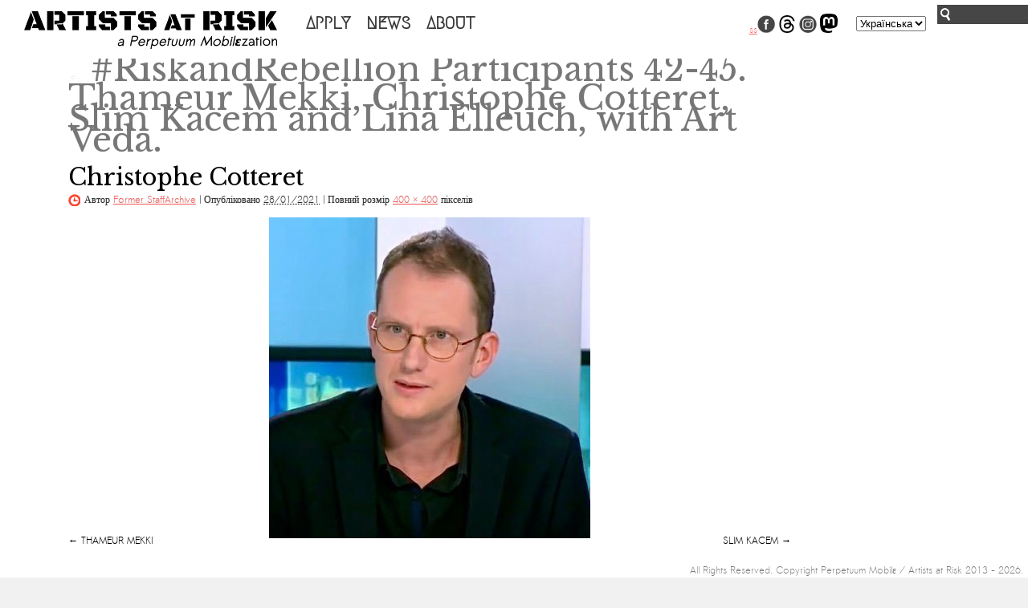

--- FILE ---
content_type: text/html; charset=UTF-8
request_url: https://artistsatrisk.org/?wordfence_syncAttackData=1769767438.9741
body_size: 39576
content:
<!DOCTYPE html>
<html lang="uk">
<head>
<script async src="https://www.googletagmanager.com/gtag/js?id=G-LX1CV3ZD4Z"></script>
<script>
  window.dataLayer = window.dataLayer || [];
  function gtag(){dataLayer.push(arguments);}
  gtag('js', new Date());
  gtag('config', 'G-LX1CV3ZD4Z');
  gtag('consent', 'default', {
    'ad_storage': 'denied',
    'ad_user_data': 'denied',
    'ad_personalization': 'denied',
    'analytics_storage': 'denied'
  });
</script>
<meta charset="UTF-8" />
<title>Home | Artists at Risk (AR) | A Perpetuum Mobilεzation</title>

	<meta content="width=device-width, initial-scale=1" name="viewport">
	<meta http-equiv="X-UA-Compatible" content="IE=EmulateIE7,IE=9,IE=edge,chrome=1" /> 

	<link rel="profile" href="http://gmpg.org/xfn/11" />
	<link rel="stylesheet" type="text/css" media="all" href="https://artistsatrisk.org/wp-content/themes/re-aligned/style.css" />


	<meta name='robots' content='index, follow, max-image-preview:large, max-snippet:-1, max-video-preview:-1' />

	<!-- This site is optimized with the Yoast SEO plugin v26.5 - https://yoast.com/wordpress/plugins/seo/ -->
	<meta name="description" content="Assisting Artists whose Freedom and Lives are at Risk" />
	<link rel="canonical" href="https://artistsatrisk.org/" />
	<meta property="og:locale" content="uk_UA" />
	<meta property="og:type" content="website" />
	<meta property="og:title" content="Home - Artists at Risk (AR)" />
	<meta property="og:description" content="{:en}Assisting Artists whose Freedom and Lives are at Risk{:}" />
	<meta property="og:url" content="https://artistsatrisk.org/" />
	<meta property="og:site_name" content="Artists at Risk (AR)" />
	<meta property="article:modified_time" content="2026-01-28T11:59:30+00:00" />
	<meta property="og:image" content="https://artistsatrisk.org/wp-content/uploads/2025/10/ar-virtual-pavillion.png" />
	<meta name="twitter:card" content="summary_large_image" />
	<script type="application/ld+json" class="yoast-schema-graph">{"@context":"https://schema.org","@graph":[{"@type":"WebPage","@id":"https://artistsatrisk.org/","url":"https://artistsatrisk.org/","name":"Home - Artists at Risk (AR)","isPartOf":{"@id":"https://artistsatrisk.org/#website"},"primaryImageOfPage":{"@id":"https://artistsatrisk.org/#primaryimage"},"image":{"@id":"https://artistsatrisk.org/#primaryimage"},"thumbnailUrl":"https://artistsatrisk.org/wp-content/uploads/2025/10/ar-virtual-pavillion.png","datePublished":"2016-11-29T20:01:42+00:00","dateModified":"2026-01-28T11:59:30+00:00","description":"{:en}Assisting Artists whose Freedom and Lives are at Risk{:}","breadcrumb":{"@id":"https://artistsatrisk.org/#breadcrumb"},"inLanguage":"uk","potentialAction":[{"@type":"ReadAction","target":["https://artistsatrisk.org/"]}]},{"@type":"ImageObject","inLanguage":"uk","@id":"https://artistsatrisk.org/#primaryimage","url":"https://artistsatrisk.org/wp-content/uploads/2025/10/ar-virtual-pavillion.png","contentUrl":"https://artistsatrisk.org/wp-content/uploads/2025/10/ar-virtual-pavillion.png","width":1003,"height":1200},{"@type":"BreadcrumbList","@id":"https://artistsatrisk.org/#breadcrumb","itemListElement":[{"@type":"ListItem","position":1,"name":"Home"}]},{"@type":"WebSite","@id":"https://artistsatrisk.org/#website","url":"https://artistsatrisk.org/","name":"Artists at Risk (AR)","description":"A Perpetuum Mobilεzation","potentialAction":[{"@type":"SearchAction","target":{"@type":"EntryPoint","urlTemplate":"https://artistsatrisk.org/?s={search_term_string}"},"query-input":{"@type":"PropertyValueSpecification","valueRequired":true,"valueName":"search_term_string"}}],"inLanguage":"uk"}]}</script>
	<!-- / Yoast SEO plugin. -->


<link rel='dns-prefetch' href='//ajax.googleapis.com' />
<link rel='dns-prefetch' href='//maps.googleapis.com' />
<link rel='dns-prefetch' href='//cdn.rawgit.com' />
<link rel="alternate" type="application/rss+xml" title="Artists at Risk (AR) &raquo; стрічка" href="https://artistsatrisk.org/feed/?lang=ua" />
<link rel="alternate" title="oEmbed (JSON)" type="application/json+oembed" href="https://artistsatrisk.org/wp-json/oembed/1.0/embed?url=https%3A%2F%2Fartistsatrisk.org%2F%3Flang%3Dua" />
<link rel="alternate" title="oEmbed (XML)" type="text/xml+oembed" href="https://artistsatrisk.org/wp-json/oembed/1.0/embed?url=https%3A%2F%2Fartistsatrisk.org%2F%3Flang%3Dua&#038;format=xml" />
<meta property="og:image" content="https://artistsatrisk.org/wp-content/themes/re-aligned/images/fb-thumb-ar.png"/>
		
	<style id='wp-img-auto-sizes-contain-inline-css' type='text/css'>
img:is([sizes=auto i],[sizes^="auto," i]){contain-intrinsic-size:3000px 1500px}
/*# sourceURL=wp-img-auto-sizes-contain-inline-css */
</style>
<link rel='stylesheet' id='main-styles-css' href='https://artistsatrisk.org/wp-content/themes/re-aligned/css/2023.css?ver=65984' type='text/css' media='' />
<link rel='stylesheet' id='donate-styles-css' href='https://artistsatrisk.org/wp-content/themes/re-aligned/css/donate.css?ver=1677178404' type='text/css' media='' />
<style id='wp-emoji-styles-inline-css' type='text/css'>

	img.wp-smiley, img.emoji {
		display: inline !important;
		border: none !important;
		box-shadow: none !important;
		height: 1em !important;
		width: 1em !important;
		margin: 0 0.07em !important;
		vertical-align: -0.1em !important;
		background: none !important;
		padding: 0 !important;
	}
/*# sourceURL=wp-emoji-styles-inline-css */
</style>
<link rel='stylesheet' id='wp-block-library-css' href='https://artistsatrisk.org/wp-includes/css/dist/block-library/style.min.css?ver=ba584c6e2ca770092b963c4e11fd2613' type='text/css' media='all' />
<link rel='stylesheet' id='wc-blocks-style-css' href='https://artistsatrisk.org/wp-content/plugins/woocommerce/assets/client/blocks/wc-blocks.css?ver=wc-10.4.2' type='text/css' media='all' />
<style id='global-styles-inline-css' type='text/css'>
:root{--wp--preset--aspect-ratio--square: 1;--wp--preset--aspect-ratio--4-3: 4/3;--wp--preset--aspect-ratio--3-4: 3/4;--wp--preset--aspect-ratio--3-2: 3/2;--wp--preset--aspect-ratio--2-3: 2/3;--wp--preset--aspect-ratio--16-9: 16/9;--wp--preset--aspect-ratio--9-16: 9/16;--wp--preset--color--black: #000;--wp--preset--color--cyan-bluish-gray: #abb8c3;--wp--preset--color--white: #fff;--wp--preset--color--pale-pink: #f78da7;--wp--preset--color--vivid-red: #cf2e2e;--wp--preset--color--luminous-vivid-orange: #ff6900;--wp--preset--color--luminous-vivid-amber: #fcb900;--wp--preset--color--light-green-cyan: #7bdcb5;--wp--preset--color--vivid-green-cyan: #00d084;--wp--preset--color--pale-cyan-blue: #8ed1fc;--wp--preset--color--vivid-cyan-blue: #0693e3;--wp--preset--color--vivid-purple: #9b51e0;--wp--preset--color--blue: #0066cc;--wp--preset--color--medium-gray: #666;--wp--preset--color--light-gray: #f1f1f1;--wp--preset--gradient--vivid-cyan-blue-to-vivid-purple: linear-gradient(135deg,rgb(6,147,227) 0%,rgb(155,81,224) 100%);--wp--preset--gradient--light-green-cyan-to-vivid-green-cyan: linear-gradient(135deg,rgb(122,220,180) 0%,rgb(0,208,130) 100%);--wp--preset--gradient--luminous-vivid-amber-to-luminous-vivid-orange: linear-gradient(135deg,rgb(252,185,0) 0%,rgb(255,105,0) 100%);--wp--preset--gradient--luminous-vivid-orange-to-vivid-red: linear-gradient(135deg,rgb(255,105,0) 0%,rgb(207,46,46) 100%);--wp--preset--gradient--very-light-gray-to-cyan-bluish-gray: linear-gradient(135deg,rgb(238,238,238) 0%,rgb(169,184,195) 100%);--wp--preset--gradient--cool-to-warm-spectrum: linear-gradient(135deg,rgb(74,234,220) 0%,rgb(151,120,209) 20%,rgb(207,42,186) 40%,rgb(238,44,130) 60%,rgb(251,105,98) 80%,rgb(254,248,76) 100%);--wp--preset--gradient--blush-light-purple: linear-gradient(135deg,rgb(255,206,236) 0%,rgb(152,150,240) 100%);--wp--preset--gradient--blush-bordeaux: linear-gradient(135deg,rgb(254,205,165) 0%,rgb(254,45,45) 50%,rgb(107,0,62) 100%);--wp--preset--gradient--luminous-dusk: linear-gradient(135deg,rgb(255,203,112) 0%,rgb(199,81,192) 50%,rgb(65,88,208) 100%);--wp--preset--gradient--pale-ocean: linear-gradient(135deg,rgb(255,245,203) 0%,rgb(182,227,212) 50%,rgb(51,167,181) 100%);--wp--preset--gradient--electric-grass: linear-gradient(135deg,rgb(202,248,128) 0%,rgb(113,206,126) 100%);--wp--preset--gradient--midnight: linear-gradient(135deg,rgb(2,3,129) 0%,rgb(40,116,252) 100%);--wp--preset--font-size--small: 13px;--wp--preset--font-size--medium: 20px;--wp--preset--font-size--large: 36px;--wp--preset--font-size--x-large: 42px;--wp--preset--spacing--20: 0.44rem;--wp--preset--spacing--30: 0.67rem;--wp--preset--spacing--40: 1rem;--wp--preset--spacing--50: 1.5rem;--wp--preset--spacing--60: 2.25rem;--wp--preset--spacing--70: 3.38rem;--wp--preset--spacing--80: 5.06rem;--wp--preset--shadow--natural: 6px 6px 9px rgba(0, 0, 0, 0.2);--wp--preset--shadow--deep: 12px 12px 50px rgba(0, 0, 0, 0.4);--wp--preset--shadow--sharp: 6px 6px 0px rgba(0, 0, 0, 0.2);--wp--preset--shadow--outlined: 6px 6px 0px -3px rgb(255, 255, 255), 6px 6px rgb(0, 0, 0);--wp--preset--shadow--crisp: 6px 6px 0px rgb(0, 0, 0);}:where(.is-layout-flex){gap: 0.5em;}:where(.is-layout-grid){gap: 0.5em;}body .is-layout-flex{display: flex;}.is-layout-flex{flex-wrap: wrap;align-items: center;}.is-layout-flex > :is(*, div){margin: 0;}body .is-layout-grid{display: grid;}.is-layout-grid > :is(*, div){margin: 0;}:where(.wp-block-columns.is-layout-flex){gap: 2em;}:where(.wp-block-columns.is-layout-grid){gap: 2em;}:where(.wp-block-post-template.is-layout-flex){gap: 1.25em;}:where(.wp-block-post-template.is-layout-grid){gap: 1.25em;}.has-black-color{color: var(--wp--preset--color--black) !important;}.has-cyan-bluish-gray-color{color: var(--wp--preset--color--cyan-bluish-gray) !important;}.has-white-color{color: var(--wp--preset--color--white) !important;}.has-pale-pink-color{color: var(--wp--preset--color--pale-pink) !important;}.has-vivid-red-color{color: var(--wp--preset--color--vivid-red) !important;}.has-luminous-vivid-orange-color{color: var(--wp--preset--color--luminous-vivid-orange) !important;}.has-luminous-vivid-amber-color{color: var(--wp--preset--color--luminous-vivid-amber) !important;}.has-light-green-cyan-color{color: var(--wp--preset--color--light-green-cyan) !important;}.has-vivid-green-cyan-color{color: var(--wp--preset--color--vivid-green-cyan) !important;}.has-pale-cyan-blue-color{color: var(--wp--preset--color--pale-cyan-blue) !important;}.has-vivid-cyan-blue-color{color: var(--wp--preset--color--vivid-cyan-blue) !important;}.has-vivid-purple-color{color: var(--wp--preset--color--vivid-purple) !important;}.has-black-background-color{background-color: var(--wp--preset--color--black) !important;}.has-cyan-bluish-gray-background-color{background-color: var(--wp--preset--color--cyan-bluish-gray) !important;}.has-white-background-color{background-color: var(--wp--preset--color--white) !important;}.has-pale-pink-background-color{background-color: var(--wp--preset--color--pale-pink) !important;}.has-vivid-red-background-color{background-color: var(--wp--preset--color--vivid-red) !important;}.has-luminous-vivid-orange-background-color{background-color: var(--wp--preset--color--luminous-vivid-orange) !important;}.has-luminous-vivid-amber-background-color{background-color: var(--wp--preset--color--luminous-vivid-amber) !important;}.has-light-green-cyan-background-color{background-color: var(--wp--preset--color--light-green-cyan) !important;}.has-vivid-green-cyan-background-color{background-color: var(--wp--preset--color--vivid-green-cyan) !important;}.has-pale-cyan-blue-background-color{background-color: var(--wp--preset--color--pale-cyan-blue) !important;}.has-vivid-cyan-blue-background-color{background-color: var(--wp--preset--color--vivid-cyan-blue) !important;}.has-vivid-purple-background-color{background-color: var(--wp--preset--color--vivid-purple) !important;}.has-black-border-color{border-color: var(--wp--preset--color--black) !important;}.has-cyan-bluish-gray-border-color{border-color: var(--wp--preset--color--cyan-bluish-gray) !important;}.has-white-border-color{border-color: var(--wp--preset--color--white) !important;}.has-pale-pink-border-color{border-color: var(--wp--preset--color--pale-pink) !important;}.has-vivid-red-border-color{border-color: var(--wp--preset--color--vivid-red) !important;}.has-luminous-vivid-orange-border-color{border-color: var(--wp--preset--color--luminous-vivid-orange) !important;}.has-luminous-vivid-amber-border-color{border-color: var(--wp--preset--color--luminous-vivid-amber) !important;}.has-light-green-cyan-border-color{border-color: var(--wp--preset--color--light-green-cyan) !important;}.has-vivid-green-cyan-border-color{border-color: var(--wp--preset--color--vivid-green-cyan) !important;}.has-pale-cyan-blue-border-color{border-color: var(--wp--preset--color--pale-cyan-blue) !important;}.has-vivid-cyan-blue-border-color{border-color: var(--wp--preset--color--vivid-cyan-blue) !important;}.has-vivid-purple-border-color{border-color: var(--wp--preset--color--vivid-purple) !important;}.has-vivid-cyan-blue-to-vivid-purple-gradient-background{background: var(--wp--preset--gradient--vivid-cyan-blue-to-vivid-purple) !important;}.has-light-green-cyan-to-vivid-green-cyan-gradient-background{background: var(--wp--preset--gradient--light-green-cyan-to-vivid-green-cyan) !important;}.has-luminous-vivid-amber-to-luminous-vivid-orange-gradient-background{background: var(--wp--preset--gradient--luminous-vivid-amber-to-luminous-vivid-orange) !important;}.has-luminous-vivid-orange-to-vivid-red-gradient-background{background: var(--wp--preset--gradient--luminous-vivid-orange-to-vivid-red) !important;}.has-very-light-gray-to-cyan-bluish-gray-gradient-background{background: var(--wp--preset--gradient--very-light-gray-to-cyan-bluish-gray) !important;}.has-cool-to-warm-spectrum-gradient-background{background: var(--wp--preset--gradient--cool-to-warm-spectrum) !important;}.has-blush-light-purple-gradient-background{background: var(--wp--preset--gradient--blush-light-purple) !important;}.has-blush-bordeaux-gradient-background{background: var(--wp--preset--gradient--blush-bordeaux) !important;}.has-luminous-dusk-gradient-background{background: var(--wp--preset--gradient--luminous-dusk) !important;}.has-pale-ocean-gradient-background{background: var(--wp--preset--gradient--pale-ocean) !important;}.has-electric-grass-gradient-background{background: var(--wp--preset--gradient--electric-grass) !important;}.has-midnight-gradient-background{background: var(--wp--preset--gradient--midnight) !important;}.has-small-font-size{font-size: var(--wp--preset--font-size--small) !important;}.has-medium-font-size{font-size: var(--wp--preset--font-size--medium) !important;}.has-large-font-size{font-size: var(--wp--preset--font-size--large) !important;}.has-x-large-font-size{font-size: var(--wp--preset--font-size--x-large) !important;}
/*# sourceURL=global-styles-inline-css */
</style>

<style id='classic-theme-styles-inline-css' type='text/css'>
/*! This file is auto-generated */
.wp-block-button__link{color:#fff;background-color:#32373c;border-radius:9999px;box-shadow:none;text-decoration:none;padding:calc(.667em + 2px) calc(1.333em + 2px);font-size:1.125em}.wp-block-file__button{background:#32373c;color:#fff;text-decoration:none}
/*# sourceURL=/wp-includes/css/classic-themes.min.css */
</style>
<link rel='stylesheet' id='awsm-ead-public-css' href='https://artistsatrisk.org/wp-content/plugins/embed-any-document/css/embed-public.min.css?ver=2.7.12' type='text/css' media='all' />
<link rel='stylesheet' id='wp-components-css' href='https://artistsatrisk.org/wp-includes/css/dist/components/style.min.css?ver=ba584c6e2ca770092b963c4e11fd2613' type='text/css' media='all' />
<link rel='stylesheet' id='wp-preferences-css' href='https://artistsatrisk.org/wp-includes/css/dist/preferences/style.min.css?ver=ba584c6e2ca770092b963c4e11fd2613' type='text/css' media='all' />
<link rel='stylesheet' id='wp-block-editor-css' href='https://artistsatrisk.org/wp-includes/css/dist/block-editor/style.min.css?ver=ba584c6e2ca770092b963c4e11fd2613' type='text/css' media='all' />
<link rel='stylesheet' id='popup-maker-block-library-style-css' href='https://artistsatrisk.org/wp-content/plugins/popup-maker/dist/packages/block-library-style.css?ver=dbea705cfafe089d65f1' type='text/css' media='all' />
<link rel='stylesheet' id='trustseal_style-css' href='https://artistsatrisk.org/wp-content/plugins/donation-for-woocommerce//assets/css/user-wc-donation-form.css?ver=3.4&#038;t=30012026100403' type='text/css' media='all' />
<link rel='stylesheet' id='wpmenucart-icons-css' href='https://artistsatrisk.org/wp-content/plugins/woocommerce-menu-bar-cart/assets/css/wpmenucart-icons.min.css?ver=2.14.12' type='text/css' media='all' />
<style id='wpmenucart-icons-inline-css' type='text/css'>
@font-face{font-family:WPMenuCart;src:url(https://artistsatrisk.org/wp-content/plugins/woocommerce-menu-bar-cart/assets/fonts/WPMenuCart.eot);src:url(https://artistsatrisk.org/wp-content/plugins/woocommerce-menu-bar-cart/assets/fonts/WPMenuCart.eot?#iefix) format('embedded-opentype'),url(https://artistsatrisk.org/wp-content/plugins/woocommerce-menu-bar-cart/assets/fonts/WPMenuCart.woff2) format('woff2'),url(https://artistsatrisk.org/wp-content/plugins/woocommerce-menu-bar-cart/assets/fonts/WPMenuCart.woff) format('woff'),url(https://artistsatrisk.org/wp-content/plugins/woocommerce-menu-bar-cart/assets/fonts/WPMenuCart.ttf) format('truetype'),url(https://artistsatrisk.org/wp-content/plugins/woocommerce-menu-bar-cart/assets/fonts/WPMenuCart.svg#WPMenuCart) format('svg');font-weight:400;font-style:normal;font-display:swap}
/*# sourceURL=wpmenucart-icons-inline-css */
</style>
<link rel='stylesheet' id='wpmenucart-css' href='https://artistsatrisk.org/wp-content/plugins/woocommerce-menu-bar-cart/assets/css/wpmenucart-main.min.css?ver=2.14.12' type='text/css' media='all' />
<link rel='stylesheet' id='woocommerce-layout-css' href='https://artistsatrisk.org/wp-content/plugins/woocommerce/assets/css/woocommerce-layout.css?ver=10.4.2' type='text/css' media='all' />
<link rel='stylesheet' id='woocommerce-smallscreen-css' href='https://artistsatrisk.org/wp-content/plugins/woocommerce/assets/css/woocommerce-smallscreen.css?ver=10.4.2' type='text/css' media='only screen and (max-width: 768px)' />
<link rel='stylesheet' id='woocommerce-general-css' href='https://artistsatrisk.org/wp-content/plugins/woocommerce/assets/css/woocommerce.css?ver=10.4.2' type='text/css' media='all' />
<style id='woocommerce-inline-inline-css' type='text/css'>
.woocommerce form .form-row .required { visibility: visible; }
/*# sourceURL=woocommerce-inline-inline-css */
</style>
<link rel='stylesheet' id='wordpress-file-upload-style-css' href='https://artistsatrisk.org/wp-content/plugins/wp-file-upload/css/wordpress_file_upload_style.css?ver=ba584c6e2ca770092b963c4e11fd2613' type='text/css' media='all' />
<link rel='stylesheet' id='wordpress-file-upload-style-safe-css' href='https://artistsatrisk.org/wp-content/plugins/wp-file-upload/css/wordpress_file_upload_style_safe.css?ver=ba584c6e2ca770092b963c4e11fd2613' type='text/css' media='all' />
<link rel='stylesheet' id='wordpress-file-upload-adminbar-style-css' href='https://artistsatrisk.org/wp-content/plugins/wp-file-upload/css/wordpress_file_upload_adminbarstyle.css?ver=ba584c6e2ca770092b963c4e11fd2613' type='text/css' media='all' />
<link rel='stylesheet' id='jquery-ui-css-css' href='https://artistsatrisk.org/wp-content/plugins/wp-file-upload/vendor/jquery/jquery-ui.min.css?ver=ba584c6e2ca770092b963c4e11fd2613' type='text/css' media='all' />
<link rel='stylesheet' id='jquery-ui-timepicker-addon-css-css' href='https://artistsatrisk.org/wp-content/plugins/wp-file-upload/vendor/jquery/jquery-ui-timepicker-addon.min.css?ver=ba584c6e2ca770092b963c4e11fd2613' type='text/css' media='all' />
<link rel='stylesheet' id='twentyten-block-style-css' href='https://artistsatrisk.org/wp-content/themes/twentyten/blocks.css?ver=20190704' type='text/css' media='all' />
<link rel='stylesheet' id='wp-paginate-css' href='https://artistsatrisk.org/wp-content/plugins/wp-paginate/css/wp-paginate.css?ver=2.2.4' type='text/css' media='screen' />
<script type="text/javascript" src="https://artistsatrisk.org/wp-includes/js/dist/vendor/react.min.js?ver=18.3.1.1" id="react-js"></script>
<script type="text/javascript" src="https://artistsatrisk.org/wp-includes/js/dist/vendor/react-jsx-runtime.min.js?ver=18.3.1" id="react-jsx-runtime-js"></script>
<script type="text/javascript" src="https://artistsatrisk.org/wp-includes/js/dist/autop.min.js?ver=9fb50649848277dd318d" id="wp-autop-js"></script>
<script type="text/javascript" src="https://artistsatrisk.org/wp-includes/js/dist/blob.min.js?ver=9113eed771d446f4a556" id="wp-blob-js"></script>
<script type="text/javascript" src="https://artistsatrisk.org/wp-includes/js/dist/block-serialization-default-parser.min.js?ver=14d44daebf663d05d330" id="wp-block-serialization-default-parser-js"></script>
<script type="text/javascript" src="https://artistsatrisk.org/wp-includes/js/dist/hooks.min.js?ver=dd5603f07f9220ed27f1" id="wp-hooks-js"></script>
<script type="text/javascript" src="https://artistsatrisk.org/wp-includes/js/dist/deprecated.min.js?ver=e1f84915c5e8ae38964c" id="wp-deprecated-js"></script>
<script type="text/javascript" src="https://artistsatrisk.org/wp-includes/js/dist/dom.min.js?ver=26edef3be6483da3de2e" id="wp-dom-js"></script>
<script type="text/javascript" src="https://artistsatrisk.org/wp-includes/js/dist/vendor/react-dom.min.js?ver=18.3.1.1" id="react-dom-js"></script>
<script type="text/javascript" src="https://artistsatrisk.org/wp-includes/js/dist/escape-html.min.js?ver=6561a406d2d232a6fbd2" id="wp-escape-html-js"></script>
<script type="text/javascript" src="https://artistsatrisk.org/wp-includes/js/dist/element.min.js?ver=6a582b0c827fa25df3dd" id="wp-element-js"></script>
<script type="text/javascript" src="https://artistsatrisk.org/wp-includes/js/dist/is-shallow-equal.min.js?ver=e0f9f1d78d83f5196979" id="wp-is-shallow-equal-js"></script>
<script type="text/javascript" src="https://artistsatrisk.org/wp-includes/js/dist/i18n.min.js?ver=c26c3dc7bed366793375" id="wp-i18n-js"></script>
<script type="text/javascript" id="wp-i18n-js-after">
/* <![CDATA[ */
wp.i18n.setLocaleData( { 'text direction\u0004ltr': [ 'ltr' ] } );
//# sourceURL=wp-i18n-js-after
/* ]]> */
</script>
<script type="text/javascript" id="wp-keycodes-js-translations">
/* <![CDATA[ */
( function( domain, translations ) {
	var localeData = translations.locale_data[ domain ] || translations.locale_data.messages;
	localeData[""].domain = domain;
	wp.i18n.setLocaleData( localeData, domain );
} )( "default", {"translation-revision-date":"2025-04-18 21:10:00+0000","generator":"GlotPress\/4.0.1","domain":"messages","locale_data":{"messages":{"":{"domain":"messages","plural-forms":"nplurals=3; plural=(n % 10 == 1 && n % 100 != 11) ? 0 : ((n % 10 >= 2 && n % 10 <= 4 && (n % 100 < 12 || n % 100 > 14)) ? 1 : 2);","lang":"uk_UA"},"Tilde":["\u0422\u0438\u043b\u044c\u0434\u0430"],"Backtick":["\u041b\u0430\u043f\u043a\u0438"],"Comma":["\u041a\u043e\u043c\u0430"],"Period":["\u0422\u043e\u0447\u043a\u0430"]}},"comment":{"reference":"wp-includes\/js\/dist\/keycodes.js"}} );
//# sourceURL=wp-keycodes-js-translations
/* ]]> */
</script>
<script type="text/javascript" src="https://artistsatrisk.org/wp-includes/js/dist/keycodes.min.js?ver=34c8fb5e7a594a1c8037" id="wp-keycodes-js"></script>
<script type="text/javascript" src="https://artistsatrisk.org/wp-includes/js/dist/priority-queue.min.js?ver=2d59d091223ee9a33838" id="wp-priority-queue-js"></script>
<script type="text/javascript" src="https://artistsatrisk.org/wp-includes/js/dist/compose.min.js?ver=7a9b375d8c19cf9d3d9b" id="wp-compose-js"></script>
<script type="text/javascript" src="https://artistsatrisk.org/wp-includes/js/dist/private-apis.min.js?ver=4f465748bda624774139" id="wp-private-apis-js"></script>
<script type="text/javascript" src="https://artistsatrisk.org/wp-includes/js/dist/redux-routine.min.js?ver=8bb92d45458b29590f53" id="wp-redux-routine-js"></script>
<script type="text/javascript" src="https://artistsatrisk.org/wp-includes/js/dist/data.min.js?ver=f940198280891b0b6318" id="wp-data-js"></script>
<script type="text/javascript" id="wp-data-js-after">
/* <![CDATA[ */
( function() {
	var userId = 0;
	var storageKey = "WP_DATA_USER_" + userId;
	wp.data
		.use( wp.data.plugins.persistence, { storageKey: storageKey } );
} )();
//# sourceURL=wp-data-js-after
/* ]]> */
</script>
<script type="text/javascript" src="https://artistsatrisk.org/wp-includes/js/dist/html-entities.min.js?ver=e8b78b18a162491d5e5f" id="wp-html-entities-js"></script>
<script type="text/javascript" src="https://artistsatrisk.org/wp-includes/js/dist/dom-ready.min.js?ver=f77871ff7694fffea381" id="wp-dom-ready-js"></script>
<script type="text/javascript" id="wp-a11y-js-translations">
/* <![CDATA[ */
( function( domain, translations ) {
	var localeData = translations.locale_data[ domain ] || translations.locale_data.messages;
	localeData[""].domain = domain;
	wp.i18n.setLocaleData( localeData, domain );
} )( "default", {"translation-revision-date":"2025-04-18 21:10:00+0000","generator":"GlotPress\/4.0.1","domain":"messages","locale_data":{"messages":{"":{"domain":"messages","plural-forms":"nplurals=3; plural=(n % 10 == 1 && n % 100 != 11) ? 0 : ((n % 10 >= 2 && n % 10 <= 4 && (n % 100 < 12 || n % 100 > 14)) ? 1 : 2);","lang":"uk_UA"},"Notifications":["\u0421\u043f\u043e\u0432\u0456\u0449\u0435\u043d\u043d\u044f"]}},"comment":{"reference":"wp-includes\/js\/dist\/a11y.js"}} );
//# sourceURL=wp-a11y-js-translations
/* ]]> */
</script>
<script type="text/javascript" src="https://artistsatrisk.org/wp-includes/js/dist/a11y.min.js?ver=cb460b4676c94bd228ed" id="wp-a11y-js"></script>
<script type="text/javascript" id="wp-rich-text-js-translations">
/* <![CDATA[ */
( function( domain, translations ) {
	var localeData = translations.locale_data[ domain ] || translations.locale_data.messages;
	localeData[""].domain = domain;
	wp.i18n.setLocaleData( localeData, domain );
} )( "default", {"translation-revision-date":"2025-04-18 21:10:00+0000","generator":"GlotPress\/4.0.1","domain":"messages","locale_data":{"messages":{"":{"domain":"messages","plural-forms":"nplurals=3; plural=(n % 10 == 1 && n % 100 != 11) ? 0 : ((n % 10 >= 2 && n % 10 <= 4 && (n % 100 < 12 || n % 100 > 14)) ? 1 : 2);","lang":"uk_UA"},"%s applied.":["\u0417\u0430\u0441\u0442\u043e\u0441\u043e\u0432\u0430\u043d\u043e: %s."],"%s removed.":["%s \u0432\u0438\u0434\u0430\u043b\u0435\u043d\u043e."]}},"comment":{"reference":"wp-includes\/js\/dist\/rich-text.js"}} );
//# sourceURL=wp-rich-text-js-translations
/* ]]> */
</script>
<script type="text/javascript" src="https://artistsatrisk.org/wp-includes/js/dist/rich-text.min.js?ver=5bdbb44f3039529e3645" id="wp-rich-text-js"></script>
<script type="text/javascript" src="https://artistsatrisk.org/wp-includes/js/dist/shortcode.min.js?ver=0b3174183b858f2df320" id="wp-shortcode-js"></script>
<script type="text/javascript" src="https://artistsatrisk.org/wp-includes/js/dist/warning.min.js?ver=d69bc18c456d01c11d5a" id="wp-warning-js"></script>
<script type="text/javascript" id="wp-blocks-js-translations">
/* <![CDATA[ */
( function( domain, translations ) {
	var localeData = translations.locale_data[ domain ] || translations.locale_data.messages;
	localeData[""].domain = domain;
	wp.i18n.setLocaleData( localeData, domain );
} )( "default", {"translation-revision-date":"2025-04-18 21:10:00+0000","generator":"GlotPress\/4.0.1","domain":"messages","locale_data":{"messages":{"":{"domain":"messages","plural-forms":"nplurals=3; plural=(n % 10 == 1 && n % 100 != 11) ? 0 : ((n % 10 >= 2 && n % 10 <= 4 && (n % 100 < 12 || n % 100 > 14)) ? 1 : 2);","lang":"uk_UA"},"%1$s Block. Row %2$d":["%1$s \u0411\u043b\u043e\u043a. \u0420\u044f\u0434\u043e\u043a %2$d"],"Design":["\u0414\u0438\u0437\u0430\u0439\u043d"],"%s Block":["\u0411\u043b\u043e\u043a %s"],"%1$s Block. %2$s":["%1$s \u0411\u043b\u043e\u043a. %2$s"],"%1$s Block. Column %2$d. %3$s":["%1$s \u0411\u043b\u043e\u043a. \u041a\u043e\u043b\u043e\u043d\u043a\u0430 %2$d. %3$s"],"%1$s Block. Row %2$d. %3$s":["%1$s \u0411\u043b\u043e\u043a. \u0420\u044f\u0434\u043e\u043a %2$d. %3$s"],"%1$s Block. Column %2$d":["%1$s \u0411\u043b\u043e\u043a. \u041a\u043e\u043b\u043e\u043d\u043a\u0430 %2$d"],"Embeds":["\u0412\u0441\u0442\u0430\u0432\u043a\u0438"],"Reusable blocks":["\u0411\u0430\u0433\u0430\u0442\u043e\u0440\u0430\u0437\u043e\u0432\u0456 \u0431\u043b\u043e\u043a\u0438"],"Text":["\u0422\u0435\u043a\u0441\u0442"],"Widgets":["\u0412\u0456\u0434\u0436\u0435\u0442\u0438"],"Theme":["\u0422\u0435\u043c\u0430"],"Media":["\u041c\u0435\u0434\u0456\u0430\u0444\u0430\u0439\u043b\u0438"]}},"comment":{"reference":"wp-includes\/js\/dist\/blocks.js"}} );
//# sourceURL=wp-blocks-js-translations
/* ]]> */
</script>
<script type="text/javascript" src="https://artistsatrisk.org/wp-includes/js/dist/blocks.min.js?ver=de131db49fa830bc97da" id="wp-blocks-js"></script>
<script type="text/javascript" id="wc_shortcode_block-js-extra">
/* <![CDATA[ */
var wc_donation_forms = {"forms":[{"ID":13670,"title":"Donation"}]};
//# sourceURL=wc_shortcode_block-js-extra
/* ]]> */
</script>
<script type="text/javascript" src="https://artistsatrisk.org/wp-content/plugins/donation-for-woocommerce/assets/js/gutenberg_shortcode_block/build/index.js?ver=3.4" id="wc_shortcode_block-js"></script>
<script type="text/javascript" src="https://ajax.googleapis.com/ajax/libs/jquery/1.11.1/jquery.min.js?ver=1.11.1" id="jquery-js"></script>
<script type="text/javascript" src="https://artistsatrisk.org/wp-content/plugins/woocommerce/assets/js/jquery-blockui/jquery.blockUI.min.js?ver=2.7.0-wc.10.4.2" id="wc-jquery-blockui-js" defer="defer" data-wp-strategy="defer"></script>
<script type="text/javascript" id="wc-add-to-cart-js-extra">
/* <![CDATA[ */
var wc_add_to_cart_params = {"ajax_url":"/wp-admin/admin-ajax.php","wc_ajax_url":"/?wc-ajax=%%endpoint%%","i18n_view_cart":"View cart","cart_url":"https://artistsatrisk.org/basket/?lang=ua","is_cart":"","cart_redirect_after_add":"no"};
//# sourceURL=wc-add-to-cart-js-extra
/* ]]> */
</script>
<script type="text/javascript" src="https://artistsatrisk.org/wp-content/plugins/woocommerce/assets/js/frontend/add-to-cart.min.js?ver=10.4.2" id="wc-add-to-cart-js" defer="defer" data-wp-strategy="defer"></script>
<script type="text/javascript" src="https://artistsatrisk.org/wp-content/plugins/woocommerce/assets/js/js-cookie/js.cookie.min.js?ver=2.1.4-wc.10.4.2" id="wc-js-cookie-js" defer="defer" data-wp-strategy="defer"></script>
<script type="text/javascript" id="woocommerce-js-extra">
/* <![CDATA[ */
var woocommerce_params = {"ajax_url":"/wp-admin/admin-ajax.php","wc_ajax_url":"/?wc-ajax=%%endpoint%%","i18n_password_show":"Show password","i18n_password_hide":"Hide password"};
//# sourceURL=woocommerce-js-extra
/* ]]> */
</script>
<script type="text/javascript" src="https://artistsatrisk.org/wp-content/plugins/woocommerce/assets/js/frontend/woocommerce.min.js?ver=10.4.2" id="woocommerce-js" defer="defer" data-wp-strategy="defer"></script>
<script type="text/javascript" src="https://artistsatrisk.org/wp-content/plugins/wp-file-upload/js/wordpress_file_upload_functions.js?ver=ba584c6e2ca770092b963c4e11fd2613" id="wordpress_file_upload_script-js"></script>
<script type="text/javascript" src="https://artistsatrisk.org/wp-includes/js/jquery/ui/core.min.js?ver=1.13.3" id="jquery-ui-core-js"></script>
<script type="text/javascript" src="https://artistsatrisk.org/wp-includes/js/jquery/ui/datepicker.min.js?ver=1.13.3" id="jquery-ui-datepicker-js"></script>
<script type="text/javascript" id="jquery-ui-datepicker-js-after">
/* <![CDATA[ */
jQuery(function(jQuery){jQuery.datepicker.setDefaults({"closeText":"\u0417\u0430\u043a\u0440\u0438\u0442\u0438","currentText":"\u0421\u044c\u043e\u0433\u043e\u0434\u043d\u0456","monthNames":["\u0421\u0456\u0447\u0435\u043d\u044c","\u041b\u044e\u0442\u0438\u0439","\u0411\u0435\u0440\u0435\u0437\u0435\u043d\u044c","\u041a\u0432\u0456\u0442\u0435\u043d\u044c","\u0422\u0440\u0430\u0432\u0435\u043d\u044c","\u0427\u0435\u0440\u0432\u0435\u043d\u044c","\u041b\u0438\u043f\u0435\u043d\u044c","\u0421\u0435\u0440\u043f\u0435\u043d\u044c","\u0412\u0435\u0440\u0435\u0441\u0435\u043d\u044c","\u0416\u043e\u0432\u0442\u0435\u043d\u044c","\u041b\u0438\u0441\u0442\u043e\u043f\u0430\u0434","\u0413\u0440\u0443\u0434\u0435\u043d\u044c"],"monthNamesShort":["\u0421\u0456\u0447","\u041b\u044e\u0442","\u0411\u0435\u0440","\u041a\u0432\u0456","\u0422\u0440\u0430","\u0427\u0435\u0440","\u041b\u0438\u043f","\u0421\u0435\u0440","\u0412\u0435\u0440","\u0416\u043e\u0432","\u041b\u0438\u0441","\u0413\u0440\u0443"],"nextText":"\u0414\u0430\u043b\u0456","prevText":"\u041f\u043e\u043f\u0435\u0440\u0435\u0434\u043d\u0456\u0439","dayNames":["\u041d\u0435\u0434\u0456\u043b\u044f","\u041f\u043e\u043d\u0435\u0434\u0456\u043b\u043e\u043a","\u0412\u0456\u0432\u0442\u043e\u0440\u043e\u043a","\u0421\u0435\u0440\u0435\u0434\u0430","\u0427\u0435\u0442\u0432\u0435\u0440","\u041f\u2019\u044f\u0442\u043d\u0438\u0446\u044f","\u0421\u0443\u0431\u043e\u0442\u0430"],"dayNamesShort":["\u041d\u0434","\u041f\u043d","\u0412\u0442","\u0421\u0440","\u0427\u0442","\u041f\u0442","\u0421\u0431"],"dayNamesMin":["\u041d\u0434","\u041f\u043d","\u0412\u0442","\u0421\u0440","\u0427\u0442","\u041f\u0442","\u0421\u0431"],"dateFormat":"dd/mm/yy","firstDay":1,"isRTL":false});});
//# sourceURL=jquery-ui-datepicker-js-after
/* ]]> */
</script>
<script type="text/javascript" src="https://artistsatrisk.org/wp-content/plugins/wp-file-upload/vendor/jquery/jquery-ui-timepicker-addon.min.js?ver=ba584c6e2ca770092b963c4e11fd2613" id="jquery-ui-timepicker-addon-js-js"></script>
<script type="text/javascript" src="https://artistsatrisk.org/wp-includes/js/jquery/jquery-migrate.min.js?ver=3.4.1" id="jquery-migrate-js"></script>
<script type="text/javascript" src="https://artistsatrisk.org/wp-content/themes/re-aligned/js/jquery.masonry.min.js?ver=ba584c6e2ca770092b963c4e11fd2613" id="masonry-script-js"></script>
<script type="text/javascript" src="https://artistsatrisk.org/wp-content/themes/re-aligned/js/masonry-script.js?ver=ba584c6e2ca770092b963c4e11fd2613" id="custom-masonry-script-js"></script>
<script type="text/javascript" src="https://artistsatrisk.org/wp-content/themes/re-aligned/js/smartajax/load.smartajax.js?ver=ba584c6e2ca770092b963c4e11fd2613" id="ajax-script-js"></script>
<script type="text/javascript" src="https://artistsatrisk.org/wp-content/themes/re-aligned/js/prefixfree.min.js?ver=ba584c6e2ca770092b963c4e11fd2613" id="prefix-script-js"></script>
<script type="text/javascript" src="https://maps.googleapis.com/maps/api/js?key=AIzaSyAxy-P8UwAmxwqCK5t76ofg1lxy_Ez5A4o&amp;ver=1.6.1" id="api-script-js"></script>
<script type="text/javascript" src="https://artistsatrisk.org/wp-content/themes/re-aligned/js/oms.min.js?ver=ba584c6e2ca770092b963c4e11fd2613" id="marker-script-js"></script>
<script type="text/javascript" src="https://cdn.rawgit.com/googlemaps/v3-utility-library/master/infobox/src/infobox.js?ver=1.6.1" id="infobox-script-js"></script>
<script type="text/javascript" src="https://artistsatrisk.org/wp-content/themes/re-aligned/js/infobubble.js?ver=ba584c6e2ca770092b963c4e11fd2613" id="infobubble-script-js"></script>
<script type="text/javascript" src="https://artistsatrisk.org/wp-content/themes/re-aligned/js/script.js?ver=ba584c6e2ca770092b963c4e11fd2613" id="custom-script-js"></script>
<link rel="https://api.w.org/" href="https://artistsatrisk.org/wp-json/" /><link rel="alternate" title="JSON" type="application/json" href="https://artistsatrisk.org/wp-json/wp/v2/pages/8" /><link rel="EditURI" type="application/rsd+xml" title="RSD" href="https://artistsatrisk.org/xmlrpc.php?rsd" />

<link rel='shortlink' href='https://artistsatrisk.org/' />
<script>  var el_i13_login_captcha=null; var el_i13_register_captcha=null; </script><script type="text/javascript">
(function(url){
	if(/(?:Chrome\/26\.0\.1410\.63 Safari\/537\.31|WordfenceTestMonBot)/.test(navigator.userAgent)){ return; }
	var addEvent = function(evt, handler) {
		if (window.addEventListener) {
			document.addEventListener(evt, handler, false);
		} else if (window.attachEvent) {
			document.attachEvent('on' + evt, handler);
		}
	};
	var removeEvent = function(evt, handler) {
		if (window.removeEventListener) {
			document.removeEventListener(evt, handler, false);
		} else if (window.detachEvent) {
			document.detachEvent('on' + evt, handler);
		}
	};
	var evts = 'contextmenu dblclick drag dragend dragenter dragleave dragover dragstart drop keydown keypress keyup mousedown mousemove mouseout mouseover mouseup mousewheel scroll'.split(' ');
	var logHuman = function() {
		if (window.wfLogHumanRan) { return; }
		window.wfLogHumanRan = true;
		var wfscr = document.createElement('script');
		wfscr.type = 'text/javascript';
		wfscr.async = true;
		wfscr.src = url + '&r=' + Math.random();
		(document.getElementsByTagName('head')[0]||document.getElementsByTagName('body')[0]).appendChild(wfscr);
		for (var i = 0; i < evts.length; i++) {
			removeEvent(evts[i], logHuman);
		}
	};
	for (var i = 0; i < evts.length; i++) {
		addEvent(evts[i], logHuman);
	}
})('//artistsatrisk.org/?wordfence_lh=1&hid=2D65A4A0F1695B5B45EC1608D1419286');
</script><style type="text/css">
.qtranxs_flag_en {background-image: url(https://artistsatrisk.org/wp-content/plugins/qtranslate-x/flags/gb.png); background-repeat: no-repeat;}
.qtranxs_flag_fi {background-image: url(https://artistsatrisk.org/wp-content/plugins/qtranslate-x/flags/fi.png); background-repeat: no-repeat;}
.qtranxs_flag_no {background-image: url(https://artistsatrisk.org/wp-content/plugins/qtranslate-x/flags/no.png); background-repeat: no-repeat;}
.qtranxs_flag_ru {background-image: url(https://artistsatrisk.org/wp-content/plugins/qtranslate-x/flags/ru.png); background-repeat: no-repeat;}
</style>
<link hreflang="en" href="https://artistsatrisk.org/?wordfence_syncAttackData=1769767438.9741&lang=en" rel="alternate" />
<link hreflang="ua" href="https://artistsatrisk.org/?wordfence_syncAttackData=1769767438.9741&lang=ua" rel="alternate" />
<link hreflang="ru" href="https://artistsatrisk.org/?wordfence_syncAttackData=1769767438.9741&lang=ru" rel="alternate" />
<link hreflang="fr" href="https://artistsatrisk.org/?wordfence_syncAttackData=1769767438.9741&lang=fr" rel="alternate" />
<link hreflang="es" href="https://artistsatrisk.org/?wordfence_syncAttackData=1769767438.9741&lang=es" rel="alternate" />
<link hreflang="ar" href="https://artistsatrisk.org/?wordfence_syncAttackData=1769767438.9741&lang=ar" rel="alternate" />
<link hreflang="tr" href="https://artistsatrisk.org/?wordfence_syncAttackData=1769767438.9741&lang=tr" rel="alternate" />
<link hreflang="x-default" href="https://artistsatrisk.org/?wordfence_syncAttackData=1769767438.9741&lang=en" rel="alternate" />
<meta name="generator" content="qTranslate-X 3.4.6.8" />
	<noscript><style>.woocommerce-product-gallery{ opacity: 1 !important; }</style></noscript>
	<link rel="icon" href="https://artistsatrisk.org/wp-content/uploads/2023/04/cropped-ar-compound-favicon-2-32x32.png" sizes="32x32" />
<link rel="icon" href="https://artistsatrisk.org/wp-content/uploads/2023/04/cropped-ar-compound-favicon-2-192x192.png" sizes="192x192" />
<link rel="apple-touch-icon" href="https://artistsatrisk.org/wp-content/uploads/2023/04/cropped-ar-compound-favicon-2-180x180.png" />
<meta name="msapplication-TileImage" content="https://artistsatrisk.org/wp-content/uploads/2023/04/cropped-ar-compound-favicon-2-270x270.png" />
		<style type="text/css" id="wp-custom-css">
			ul.sub-menu li {
	margin: 0;
	background-color: white;
	padding-top: 12px;
}

.menu-item-has-children .sub-menu {
  display: none;
  opacity: 0;
  visibility: hidden;
  transition: opacity .2s ease;
  position: absolute; /* si quieres menú desplegable */
}

.menu-item-has-children:hover > .sub-menu {
  display: block;
  opacity: 1;
  visibility: visible;
}

@media(min-width: 768px) { 
	
	#applycta {
    position: absolute;
    left: 4rem;
    width: 300px;
    border: 2px solid #222;
    background: #d00; 
    bottom: 20%;
    z-index: 3;
  }
  
  #hostcta {
    position: absolute;
    right: 4rem;
    width: 300px; 
    border: 2px solid #222;
    background: #ee0; 
    bottom: 20%;
  }
	
}

#branding{
	width: 315px ! important;
	margin-left: unset;
	margin-right: unset;
}

#access{
	margin-left: unset;
	margin-right: unset;
	width: 550px;
}

#access a{
	font-weight: 800 ! important;
	font-size: 1.4em;
}

#header{
	height: 66px;
}

#masthead{
	display: flex;
	flex-direction: row;
	width: 100% ! important;
	justify-content: space-between;
}



a.popup-panel{
	color: black;
	display: block;
	border: 1px solid black;
	text-decoration: none;
}


a.popup-panel{
	font-size: 20px;
	font-weight: 700;
}


a.popup-panel > br{
	display: none;
}

a.popup-panel > span{
	display: block;
	margin-left: 10px;
}

a.popup-panel > span > br{
	display: none;
}

a.popup-panel:hover{
	background-color: black;
}

a.popup-panel.host:hover{
	color: #ffea00;
}

.pum-theme-11213 .pum-content + .pum-close:hover, .pum-theme-cutting-edge .pum-content + .pum-close:hover{
	background-color: #ffea00;
	color: black;
	border: 1px solid black;
}

a.popup-panel.artist:hover{
	color: #ff3a3a;
}

.pum-theme-11228 .pum-content + .pum-close:hover, .pum-theme-11228 .pum-content + .pum-close:hover{
	background-color: #ff3a3a;
	color: black;
	border: 1px solid black;
}

a.popup-panel.support:hover{
	color: #0096ff;
}

.pum-theme-11271 .pum-content + .pum-close:hover, .pum-theme-support .pum-content + .pum-close:hover{
	background-color: #0096ff;
	color: black;
	border: 1px solid black;
}

.hidden{
	visibility: hidden;
	border: unset;
}



a.popup-solidarityprints{
	color: white;
	display: block;
	text-decoration: none;
	text-align: center;
}

a.popup-solidarityprints > br{
	display: none;
}

a.popup-solidarityprints > span > br{
	display: none;
}

a.popup-solidarityprints{
	color: white;
	display: block;
	text-decoration: none;
	text-align: center;
}

#popmake-11342:hover{
	background-color: #0057b8	;
}

#popmake-11342:hover *{
color: 	#ffd700 ! important;}

.language{
	margin-top: 14px ! important;
	
}
/* share sidebar */
#share-buttons {
	display: block;
}

/* shop */
.woocommerce-shop #background, .single-product #background {
	background-image: none;
}

.woocommerce-ordering, .related.products, .woocommerce-result-count, li.wpmenucartli a.wpmenucart-contents span.amount, .description_tab {
	display: none !important;
}

.woocommerce ul.products li.product a img {
	height: 150px;
	object-fit: contain;
}

.pswp #copyrights, .woocommerce-js #copyrights {
	position: fixed;
}

.select2-container {
	display: none;
}
.select2-hidden-accessible {
	height: auto !important;
	margin: auto !important;
	position: inherit !important;
	width: 100% !important;
	padding: 2px 5px !important;
	border: 1px solid #aaa !important;
	border-radius: 4px;
	cursor: pointer;
	font-family: 'sawasdeeregular';
	font-size: 16px;
}

/* unable to locate share icons in code, so just hiding them */
#share-buttons-grey a:nth-of-type(3), 
#share-buttons-grey a:nth-of-type(4) {
	display: none;
}

/* frieze button */
.button.primary {
	font-size: 100%;
    margin-top: 10px;
    line-height: 1;
    cursor: pointer;
    position: relative;
    text-decoration: none;
    overflow: visible;
    padding: 0.618em 1em;
    font-weight: 700;
    border-radius: 3px;
    left: auto;
    color: white;
    background-color: #ff6262;
    border: 0;
    display: inline-block;
}
.button.primary:hover { 
		background-color: #de5c5c;
}

/* frieze popup*/
pum-theme-11209, .pum-theme-default-theme {
    background-color: rgb(255 255 255 / 90%);
}

.pum-theme-11209 .pum-content + .pum-close, .pum-theme-default-theme .pum-content + .pum-close {
	background-color: rgb(93 93 93);
}

.pum-theme-11209 .pum-content, .pum-theme-default-theme .pum-content {
	font-weight: 600;
}

#toolbar {
  display: none !important;
}

.centered-aside {
  max-width: 300px;
  margin: 0 auto;
  text-align: center;
  border: 1px solid black;
  box-sizing: border-box; 
}		</style>
			
	<script>
  	jQuery(document).ready(function(){
      jQuery('[data-href]').click(function(){
        window.location = $(this).data('href');
      });  
    });
    jQuery(window).on('scroll', function(){
      jQuery('body').addClass('scrolled');
    });
  </script>
	
</head>
<body class="home wp-singular page-template-default page page-id-8 wp-theme-twentyten wp-child-theme-re-aligned goodcaesar-2023  theme-twentyten woocommerce-no-js">
  
 


<div class="twenty-three-spacer">&nbsp;</div>
	
<header class="twenty-three">
	<div class="header-frame">	
		
	<a href="/" class="logomain">
		<svg id="Layer_1" data-name="Layer 1" xmlns="http://www.w3.org/2000/svg" viewBox="0 0 534.86 40.11"><defs><style>.cls-1{fill:#010101;}</style></defs><polygon class="cls-1" points="31.28 40.11 44.79 40.11 28.8 0 15.78 0 26.51 27.77 19.25 27.77 16.47 35.72 29.59 35.72 31.28 40.11"/><polygon class="cls-1" points="20.25 17.74 14.33 1.81 0 40.11 12.91 40.11 20.25 17.74"/><rect class="cls-1" x="48.6" width="13.36" height="40.11"/><polygon class="cls-1" points="74.11 8.01 74.11 20.31 64.07 20.31 64.07 28.08 68.73 28.08 68.24 27.02 80.79 25.36 81.21 26.2 87.37 20.04 87.37 8.01 79.33 0 64.07 0 64.07 8.01 74.11 8.01"/><polygon class="cls-1" points="81.21 26.2 79.33 28.08 68.73 28.08 74.47 40.11 88.74 40.11 81.21 26.2"/><rect class="cls-1" x="102" y="10.82" width="13.9" height="29.29"/><rect class="cls-1" x="91.55" width="34.82" height="8.73"/><polygon class="cls-1" points="130.87 40.11 152.26 40.11 152.26 31.55 148.24 31.55 148.24 8.52 152.26 8.52 152.26 0 130.87 0 130.87 8.52 134.88 8.52 134.88 31.55 130.87 31.55 130.87 40.11"/><polygon class="cls-1" points="183.51 40.11 183.51 25.09 166.17 25.09 158.13 17.05 158.13 8.01 166.17 0 170.7 0 170.7 14.23 189.13 14.23 196.9 22.27 196.9 32.1 188.89 40.11 183.51 40.11"/><polygon class="cls-1" points="183.51 7.22 183.51 11.24 195.81 11.24 195.81 6.98 188.86 0 172.81 0 172.81 7.22 183.51 7.22"/><polygon class="cls-1" points="158.13 32.1 164.87 40.11 181.4 40.11 181.4 32.85 171.49 32.85 171.49 28.08 158.13 28.08 158.13 32.1"/><rect class="cls-1" x="211.86" y="10.82" width="13.9" height="29.29"/><rect class="cls-1" x="201.41" width="34.82" height="8.73"/><polygon class="cls-1" points="266.11 40.11 266.11 25.09 248.77 25.09 240.73 17.05 240.73 8.01 248.76 0 253.3 0 253.3 14.23 271.74 14.23 279.5 22.27 279.5 32.1 271.49 40.11 266.11 40.11"/><polygon class="cls-1" points="266.11 7.22 266.11 11.24 278.41 11.24 278.41 6.98 271.46 0 255.41 0 255.41 7.22 266.11 7.22"/><polygon class="cls-1" points="240.73 32.1 247.47 40.11 264 40.11 264 32.85 254.08 32.85 254.08 28.08 240.73 28.08 240.73 32.1"/><polygon class="cls-1" points="320.67 36.45 309.74 36.45 312.05 29.83 318.1 29.83 309.16 6.68 320.01 6.68 333.33 40.11 322.07 40.11 320.67 36.45"/><polygon class="cls-1" points="312.88 21.47 307.95 8.2 296.01 40.11 306.76 40.11 312.88 21.47"/><rect class="cls-1" x="340.24" y="15.7" width="11.59" height="24.4"/><rect class="cls-1" x="331.52" y="6.68" width="29.01" height="7.28"/><rect class="cls-1" x="378.73" width="13.36" height="40.11"/><polygon class="cls-1" points="404.24 8.01 404.24 20.31 394.2 20.31 394.2 28.08 398.86 28.08 398.37 27.02 410.92 25.36 411.34 26.2 417.5 20.04 417.5 8.01 409.47 0 394.2 0 394.2 8.01 404.24 8.01"/><polygon class="cls-1" points="411.34 26.2 409.46 28.08 398.86 28.08 404.6 40.11 418.86 40.11 411.34 26.2"/><polygon class="cls-1" points="423.03 40.11 444.43 40.11 444.43 31.55 440.41 31.55 440.41 8.52 444.43 8.52 444.43 0 423.03 0 423.03 8.52 427.05 8.52 427.05 31.55 423.03 31.55 423.03 40.11"/><polygon class="cls-1" points="475.68 40.11 475.68 25.09 458.33 25.09 450.3 17.05 450.3 8.01 458.34 0 462.87 0 462.87 14.23 481.31 14.23 489.07 22.27 489.07 32.1 481.06 40.11 475.68 40.11"/><polygon class="cls-1" points="475.68 7.22 475.68 11.24 487.98 11.24 487.98 6.98 481.03 0 464.99 0 464.99 7.22 475.68 7.22"/><polygon class="cls-1" points="450.3 32.1 457.04 40.11 473.57 40.11 473.57 32.85 463.65 32.85 463.65 28.08 450.3 28.08 450.3 32.1"/><rect class="cls-1" x="495.54" width="13.36" height="40.11"/><polygon class="cls-1" points="534.23 0 520.32 0 510.95 14.93 510.95 34.42 534.23 0"/><polygon class="cls-1" points="523.8 18.89 515.88 30.77 520.41 40.11 534.86 40.11 523.8 18.89"/></svg>
	</a>	

  <div class="searchform desktop">
		<form action="/" method="get">
      <fieldset>
        <input type="text" name="s" id="search" value="">
          <!--input type="image" alt="Search" src="https://artistsatrisk.org/wp-content/themes/re-aligned/images/search.png" /-->
      </fieldset>
    </form>    
  </div>

	<div class="desktop-nav">
		<div class="menu-header"><ul id="menu-mainmenu-english" class="menu"><li id="menu-item-4445" class="menu-item menu-item-type-post_type menu-item-object-page menu-item-4445"><a href="https://artistsatrisk.org/apply/?lang=ua">Apply</a></li>
<li id="menu-item-4944" class="menu-item menu-item-type-taxonomy menu-item-object-category menu-item-4944"><a href="https://artistsatrisk.org/category/news/?lang=ua">News</a></li>
<li id="menu-item-23" class="menu-item menu-item-type-post_type menu-item-object-page menu-item-23"><a href="https://artistsatrisk.org/about/?lang=ua">About</a></li>
</ul></div>		
		<ul class="social">
			<li>
			<a title="Search" data-set-mode="search" href="#">
				<img src="https://artistsatrisk.org/wp-content/themes/re-aligned/images/icon-grey-search.png" alt="Artists At Risk Facebook" width="22">
			</a>
			</li>

			<li>
			<a target="_blank" href="https://www.facebook.com/artistsatrisk" title="Artists At Risk on Facebook.">
				<img src="https://artistsatrisk.org/wp-content/themes/re-aligned/images/icon-grey-facebook.png" alt="Artists At Risk Facebook" width="22">
			</a>
			</li>
			<li>
			<a target="_blank" href="https://www.instagram.com/artistsatrisk" title="Artists At Risk on Instagram.">
				<img src="https://artistsatrisk.org/wp-content/themes/re-aligned/images/icon-instagram.png" alt="Artists At Risk Instagram" width="22">
			</a>
			</li>
			
			<li><a target="_blank" href="https://mastodon.social/@artistsatrisk" title="Artists At Risk on Mastodon.">
				<img src="https://artistsatrisk.org/wp-content/themes/re-aligned/images/icon-mastodon.png" alt="Artists At Risk Mastodon" width="22">
			</a></li>
			
		</ul>			
	</div>

	<button id="mobile-nav">
		<b>Menu</b>
	</button>	

	<div class="nav-holder">
				
		<nav>
			
			<div class="searchform">
				<form action="/" method="get">
					<fieldset>
						<input type="text" name="s" placeholder="What are you looking for?" id="search" value="" />
						<input type="submit" value="Search" />
					</fieldset>
				</form>
			</div>
			
			<div class="menu-header"><ul id="menu-mainmenu-english-1" class="menu"><li class="menu-item menu-item-type-post_type menu-item-object-page menu-item-4445"><a href="https://artistsatrisk.org/apply/?lang=ua">Apply</a></li>
<li class="menu-item menu-item-type-taxonomy menu-item-object-category menu-item-4944"><a href="https://artistsatrisk.org/category/news/?lang=ua">News</a></li>
<li class="menu-item menu-item-type-post_type menu-item-object-page menu-item-23"><a href="https://artistsatrisk.org/about/?lang=ua">About</a></li>
</ul></div>			
			<ul class="social">
				<li><a href="https://www.facebook.com/artistsatrisk/" target="_blank"><img src="/m/assets/facebook-icon.png"></a></li>
				<li><a href="https://www.instagram.com/artistsatrisk" target="_blank"><img src="/m/assets/instagram-icon.png"></a></li>
				<li><a href="https://twitter.com/ArtistsatRisk" target="_blank"><img src="/m/assets/twitter-icon.png"></a></li>
				<li><a href="https://t.me/artistsatrisk" target="_blank"><img src="/m/assets/telegram-icon.png"></a></li>
			</ul>
		
		</nav>
		
	</div>
	</div>
</header>
<script type="text/javascript">
  var $ = jQuery;
  var gc = {};
  var $b = $('body');  
  var toggleMode = ( mode ) => {
    console.log(mode)
    $('body').attr('data-mode') == mode ? $('body').removeAttr('data-mode') : $('body').attr('data-mode', mode);
  }

	gc.where = function(selector, callback){
		$(document).ready(function(){
			$(selector).each(function( index ){
				callback.bind(this)($(this), index);
			});
		});
	};
	
  gc.where('[data-set-mode]', function($btn){
  	$btn.click((e) => {
    	toggleMode( $btn.data('set-mode') )
      e.stopPropagation()
    });
  });
  
  gc.where('.searchform.desktop', ($el) => {
    $el.click((e) => e.stopPropagation());
  });

  $b.click((e) => $b.removeAttr('data-mode'));

</script>


<div id="container">



			<div id="content" role="main">


			

				<div id="post-8" class="post-8 page type-page status-publish hentry">
											<h2 class="page-title">Home</h2>
					



					<div class="entry-content">



						<p class="qtranxs-available-languages-message qtranxs-available-languages-message-ua">Вибачте цей текст доступний тільки в &ldquo;<a href="https://artistsatrisk.org/?wordfence_syncAttackData=1769767438.9741&#038;lang=en" class="qtranxs-available-language-link qtranxs-available-language-link-en" title="English">English</a>&rdquo;. For the sake of viewer convenience, the content is shown below in the alternative language. You may click the link to switch the active language.</p>
<div class="ohgod">
<div id="scrollformore">↓</div>
<div id="applycta" class="cta popup">
<div class="inner">At Risk? <a href="/apply">Apply</a></div>
</div>
<div id="biennale-2024" class="cta popup">
<div class="inner flex" data-href="/artists-at-riskar-unesco-pavilion">
<div class="info" style="padding: 0;">
<img decoding="async" src="https://artistsatrisk.org/wp-content/uploads/2025/10/ar-virtual-pavillion.png" />
</div>
<div class="banner" style="width: 100%">
<div style="position: relative; padding-bottom: 56.25%; height: 185px; overflow: hidden;">
        <iframe 
            src="https://virtual.artistsatrisk.org/" 
            style="position: absolute; top: 0; left: 0; width: 100%; height: 100%;" 
            frameborder="0" 
            allowfullscreen><br />
        </iframe>
</div>
</div>
</div>
</div>
<div id="hostcta" class="cta popup">
<div class="inner flex">
Able to host artists or cultural workers at risk?<br />
Become a <a href="https://docs.google.com/forms/d/e/1FAIpQLSfBc63CGTw9ROCgwk6Dyj3WcIGnGrtSd5NEecN-XbzvVbOpsQ/viewform" target="_blank" rel="noopener">host</a>
</div>
</div>
<div id="mapcta" class="cta"><div id="item-container" style="display: none;">
      <div id="item39999" class="item">
      <div class="itemname">
        <a href="https://artistsatrisk.org/2026/01/21/introducing-cultural-traffic-and-its-residency-slow-river-house-a-new-hosting-partner-in-the-ar-network/?lang=ua">Introducing Cultural Traffic and its residency Slow River House: a new hosting partner in the AR-Network!</a>
      </div>
      <div class="itemimg">
              </div>
      <div style="clear:both;"></div>
    </div>  
      <div id="item39902" class="item">
      <div class="itemname">
        <a href="https://artistsatrisk.org/2025/11/19/introducing-ujazdowski-castle-centre-for-contemporary-art-a-new-hosting-partner-in-the-ar-network/?lang=ua">Introducing Ujazdowski Castle Centre for Contemporary Art: a new hosting partner in the AR-Network!</a>
      </div>
      <div class="itemimg">
              </div>
      <div style="clear:both;"></div>
    </div>  
      <div id="item39875" class="item">
      <div class="itemname">
        <a href="https://artistsatrisk.org/2025/11/14/meet-mariia-pelishenko-ukrainian-artist-and-ar-resident-at-kunstlerinnenhaus-bremen/?lang=ua">Meet Mariia Pelishenko, Ukrainian artist and AR-Resident at Künstler:innenhaus Bremen</a>
      </div>
      <div class="itemimg">
              </div>
      <div style="clear:both;"></div>
    </div>  
      <div id="item39578" class="item">
      <div class="itemname">
        <a href="https://artistsatrisk.org/2025/08/13/artists-at-risk-ar-at-the-helsinki50-conference/?lang=ua">Artists at Risk (AR) at the Helsinki+50 Conference</a>
      </div>
      <div class="itemimg">
              </div>
      <div style="clear:both;"></div>
    </div>  
      <div id="item39572" class="item">
      <div class="itemname">
        <a href="https://artistsatrisk.org/2025/08/12/introducing-hrd-ar-resident-ana-jabauri/?lang=ua">Introducing HRD AR-Resident Ana Jabauri!</a>
      </div>
      <div class="itemimg">
              </div>
      <div style="clear:both;"></div>
    </div>  
      <div id="item39521" class="item">
      <div class="itemname">
        <a href="https://artistsatrisk.org/2025/07/17/introducing-pm-ar-resident-vadim-smyslov/?lang=ua">Introducing PM/AR Resident Vadim Smyslov</a>
      </div>
      <div class="itemimg">
              </div>
      <div style="clear:both;"></div>
    </div>  
      <div id="item39436" class="item">
      <div class="itemname">
        <a href="https://artistsatrisk.org/2025/05/21/preparing-a-new-culture-compass-for-europe/?lang=ua">Preparing a new Culture Compass for Europe</a>
      </div>
      <div class="itemimg">
                  <a href="https://artistsatrisk.org/2025/05/21/preparing-a-new-culture-compass-for-europe/?lang=ua"><img decoding="async" width="60" height="75" src="https://artistsatrisk.org/wp-content/uploads/2025/05/1-60x75.png" class="attachment-map-thumb size-map-thumb wp-post-image" alt="" srcset="https://artistsatrisk.org/wp-content/uploads/2025/05/1-60x75.png 60w, https://artistsatrisk.org/wp-content/uploads/2025/05/1-240x300.png 240w, https://artistsatrisk.org/wp-content/uploads/2025/05/1-768x960.png 768w, https://artistsatrisk.org/wp-content/uploads/2025/05/1-265x331.png 265w, https://artistsatrisk.org/wp-content/uploads/2025/05/1-140x175.png 140w, https://artistsatrisk.org/wp-content/uploads/2025/05/1-300x375.png 300w, https://artistsatrisk.org/wp-content/uploads/2025/05/1.png 810w" sizes="(max-width: 60px) 100vw, 60px" /></a>
              </div>
      <div style="clear:both;"></div>
    </div>  
      <div id="item39275" class="item">
      <div class="itemname">
        <a href="https://artistsatrisk.org/2025/01/27/targeted-call-for-ecologists-at-risk-in-western-africa/?lang=ua">PUBLIC CALL for ecologists at risk in AFRICA</a>
      </div>
      <div class="itemimg">
              </div>
      <div style="clear:both;"></div>
    </div>  
      <div id="item38482" class="item">
      <div class="itemname">
        <a href="https://artistsatrisk.org/2024/05/06/fundacja-edukacji-wizualnej-foundation-of-visual-education/?lang=ua">Fundacja Edukacji Wizualnej (Foundation of Visual Education)</a>
      </div>
      <div class="itemimg">
              </div>
      <div style="clear:both;"></div>
    </div>  
      <div id="item38480" class="item">
      <div class="itemname">
        <a href="https://artistsatrisk.org/2024/05/06/artrmx-e-v/?lang=ua">artrmx e.V.</a>
      </div>
      <div class="itemimg">
              </div>
      <div style="clear:both;"></div>
    </div>  
      <div id="item38478" class="item">
      <div class="itemname">
        <a href="https://artistsatrisk.org/2024/05/06/the-foundry/?lang=ua">The Foundry</a>
      </div>
      <div class="itemimg">
              </div>
      <div style="clear:both;"></div>
    </div>  
      <div id="item38476" class="item">
      <div class="itemname">
        <a href="https://artistsatrisk.org/2024/05/06/niki-residency/?lang=ua">Niki Residency</a>
      </div>
      <div class="itemimg">
              </div>
      <div style="clear:both;"></div>
    </div>  
      <div id="item38474" class="item">
      <div class="itemname">
        <a href="https://artistsatrisk.org/2024/05/06/tohmajarvi-municipality/?lang=ua">Tohmajärvi Municipality</a>
      </div>
      <div class="itemimg">
              </div>
      <div style="clear:both;"></div>
    </div>  
      <div id="item38469" class="item">
      <div class="itemname">
        <a href="https://artistsatrisk.org/2024/05/02/davvi-senter-for-scenekunst/?lang=ua">Davvi &#8211; senter for scenekunst</a>
      </div>
      <div class="itemimg">
              </div>
      <div style="clear:both;"></div>
    </div>  
      <div id="item38466" class="item">
      <div class="itemname">
        <a href="https://artistsatrisk.org/2024/05/02/art-quarter-budapest/?lang=ua">art quarter budapest</a>
      </div>
      <div class="itemimg">
              </div>
      <div style="clear:both;"></div>
    </div>  
      <div id="item38463" class="item">
      <div class="itemname">
        <a href="https://artistsatrisk.org/2024/05/02/air-insilo/?lang=ua">AIR InSILo</a>
      </div>
      <div class="itemimg">
              </div>
      <div style="clear:both;"></div>
    </div>  
      <div id="item38460" class="item">
      <div class="itemname">
        <a href="https://artistsatrisk.org/2024/04/30/dereenacappera-residency/?lang=ua">Dereenacappera Residency</a>
      </div>
      <div class="itemimg">
              </div>
      <div style="clear:both;"></div>
    </div>  
      <div id="item38429" class="item">
      <div class="itemname">
        <a href="https://artistsatrisk.org/2024/04/24/kunststiftung-baden-wurttemberg/?lang=ua">Kunststiftung Baden-Württemberg</a>
      </div>
      <div class="itemimg">
              </div>
      <div style="clear:both;"></div>
    </div>  
      <div id="item37866" class="item">
      <div class="itemname">
        <a href="https://artistsatrisk.org/2024/03/28/ar-philippines/?lang=ua">AR-Philippines</a>
      </div>
      <div class="itemimg">
              </div>
      <div style="clear:both;"></div>
    </div>  
      <div id="item37864" class="item">
      <div class="itemname">
        <a href="https://artistsatrisk.org/2024/03/28/ar-indonesia/?lang=ua">AR-Indonesia</a>
      </div>
      <div class="itemimg">
              </div>
      <div style="clear:both;"></div>
    </div>  
      <div id="item37862" class="item">
      <div class="itemname">
        <a href="https://artistsatrisk.org/2024/03/28/ar-south-africa/?lang=ua">AR-South Africa</a>
      </div>
      <div class="itemimg">
              </div>
      <div style="clear:both;"></div>
    </div>  
      <div id="item37860" class="item">
      <div class="itemname">
        <a href="https://artistsatrisk.org/2024/03/28/ar-gambia/?lang=ua">AR-Gambia</a>
      </div>
      <div class="itemimg">
              </div>
      <div style="clear:both;"></div>
    </div>  
      <div id="item37858" class="item">
      <div class="itemname">
        <a href="https://artistsatrisk.org/2024/03/28/ar-nigeria/?lang=ua">AR-Nigeria</a>
      </div>
      <div class="itemimg">
              </div>
      <div style="clear:both;"></div>
    </div>  
      <div id="item37822" class="item">
      <div class="itemname">
        <a href="https://artistsatrisk.org/2024/03/11/schiesslhaus-air/?lang=ua">Schiesslhaus-AiR</a>
      </div>
      <div class="itemimg">
              </div>
      <div style="clear:both;"></div>
    </div>  
      <div id="item37352" class="item">
      <div class="itemname">
        <a href="https://artistsatrisk.org/2024/01/09/mmag-foundation/?lang=ua">Mohammad and Mahera Foundation for Art and Culture (MMAG Foundation)</a>
      </div>
      <div class="itemimg">
              </div>
      <div style="clear:both;"></div>
    </div>  
      <div id="item37347" class="item">
      <div class="itemname">
        <a href="https://artistsatrisk.org/2024/01/05/ostriv-platform/?lang=ua">Ostriv Platform</a>
      </div>
      <div class="itemimg">
              </div>
      <div style="clear:both;"></div>
    </div>  
      <div id="item37342" class="item">
      <div class="itemname">
        <a href="https://artistsatrisk.org/2024/01/03/creative-residence-mc6/?lang=ua">Creative Residence MC6</a>
      </div>
      <div class="itemimg">
              </div>
      <div style="clear:both;"></div>
    </div>  
      <div id="item37338" class="item">
      <div class="itemname">
        <a href="https://artistsatrisk.org/2024/01/03/nvair-nazar-voitovich-art-residence/?lang=ua">NVAIR (Nazar Voitovich Art Residence)</a>
      </div>
      <div class="itemimg">
              </div>
      <div style="clear:both;"></div>
    </div>  
      <div id="item37336" class="item">
      <div class="itemname">
        <a href="https://artistsatrisk.org/2024/01/03/urban-culture-institute-art-cluster-na-poshti/?lang=ua">Urban culture institute (Art-Cluster “Na Poshti”)</a>
      </div>
      <div class="itemimg">
              </div>
      <div style="clear:both;"></div>
    </div>  
      <div id="item37334" class="item">
      <div class="itemname">
        <a href="https://artistsatrisk.org/2024/01/03/ngo-dro-art/?lang=ua">NGO &#8220;Dro.ART&#8221;</a>
      </div>
      <div class="itemimg">
              </div>
      <div style="clear:both;"></div>
    </div>  
      <div id="item37332" class="item">
      <div class="itemname">
        <a href="https://artistsatrisk.org/2024/01/03/detali/?lang=ua">Detali</a>
      </div>
      <div class="itemimg">
              </div>
      <div style="clear:both;"></div>
    </div>  
      <div id="item37330" class="item">
      <div class="itemname">
        <a href="https://artistsatrisk.org/2024/01/03/lviv-municipal-art-center/?lang=ua">Lviv Municipal Art Center</a>
      </div>
      <div class="itemimg">
              </div>
      <div style="clear:both;"></div>
    </div>  
      <div id="item37328" class="item">
      <div class="itemname">
        <a href="https://artistsatrisk.org/2024/01/03/asortymentna-kimnata/?lang=ua">Asortymentna Kimnata</a>
      </div>
      <div class="itemimg">
              </div>
      <div style="clear:both;"></div>
    </div>  
      <div id="item37326" class="item">
      <div class="itemname">
        <a href="https://artistsatrisk.org/2024/01/02/aura-mista/?lang=ua">Aura Mista</a>
      </div>
      <div class="itemimg">
              </div>
      <div style="clear:both;"></div>
    </div>  
      <div id="item37259" class="item">
      <div class="itemname">
        <a href="https://artistsatrisk.org/2023/12/29/ar-canada/?lang=ua">AR-Canada</a>
      </div>
      <div class="itemimg">
              </div>
      <div style="clear:both;"></div>
    </div>  
      <div id="item37195" class="item">
      <div class="itemname">
        <a href="https://artistsatrisk.org/2023/12/04/ar-rora-at-stone-oven-house/?lang=ua">AR-Rorà at Stone Oven House</a>
      </div>
      <div class="itemimg">
              </div>
      <div style="clear:both;"></div>
    </div>  
      <div id="item37193" class="item">
      <div class="itemname">
        <a href="https://artistsatrisk.org/2023/12/04/ar-scalea-at-revibe-art-residency/?lang=ua">AR-Scalea at Revibe Art Residency</a>
      </div>
      <div class="itemimg">
              </div>
      <div style="clear:both;"></div>
    </div>  
      <div id="item37188" class="item">
      <div class="itemname">
        <a href="https://artistsatrisk.org/2023/12/04/ar-tuscany-at-studio-villa-lena/?lang=ua">AR-Tuscany at Studio Villa Lena</a>
      </div>
      <div class="itemimg">
              </div>
      <div style="clear:both;"></div>
    </div>  
      <div id="item37169" class="item">
      <div class="itemname">
        <a href="https://artistsatrisk.org/2023/11/14/ar-portugal-babel-cultural-organization/?lang=ua">AR-Portugal BABEL Cultural Organization</a>
      </div>
      <div class="itemimg">
              </div>
      <div style="clear:both;"></div>
    </div>  
      <div id="item37166" class="item">
      <div class="itemname">
        <a href="https://artistsatrisk.org/2023/11/10/ar-iraq/?lang=ua">AR-Iraq</a>
      </div>
      <div class="itemimg">
              </div>
      <div style="clear:both;"></div>
    </div>  
      <div id="item37164" class="item">
      <div class="itemname">
        <a href="https://artistsatrisk.org/2023/11/10/ar-uganda/?lang=ua">AR-Uganda</a>
      </div>
      <div class="itemimg">
              </div>
      <div style="clear:both;"></div>
    </div>  
      <div id="item37162" class="item">
      <div class="itemname">
        <a href="https://artistsatrisk.org/2023/11/10/ar-kenya/?lang=ua">AR-Kenya</a>
      </div>
      <div class="itemimg">
              </div>
      <div style="clear:both;"></div>
    </div>  
      <div id="item37160" class="item">
      <div class="itemname">
        <a href="https://artistsatrisk.org/2023/11/10/ar-zimbabwe/?lang=ua">AR-Zimbabwe</a>
      </div>
      <div class="itemimg">
              </div>
      <div style="clear:both;"></div>
    </div>  
      <div id="item37158" class="item">
      <div class="itemname">
        <a href="https://artistsatrisk.org/2023/11/10/ar-ivory-cost/?lang=ua">AR-Ivory Cost</a>
      </div>
      <div class="itemimg">
              </div>
      <div style="clear:both;"></div>
    </div>  
      <div id="item37156" class="item">
      <div class="itemname">
        <a href="https://artistsatrisk.org/2023/11/10/ar-india/?lang=ua">AR-India</a>
      </div>
      <div class="itemimg">
              </div>
      <div style="clear:both;"></div>
    </div>  
      <div id="item37154" class="item">
      <div class="itemname">
        <a href="https://artistsatrisk.org/2023/11/10/ar-madrid-with-hablarenarte/?lang=ua">AR-Madrid with hablarenarte</a>
      </div>
      <div class="itemimg">
              </div>
      <div style="clear:both;"></div>
    </div>  
      <div id="item37150" class="item">
      <div class="itemname">
        <a href="https://artistsatrisk.org/2023/11/03/ar-amsterdam-with-nepco/?lang=ua">AR-Amsterdam with Nepco</a>
      </div>
      <div class="itemimg">
              </div>
      <div style="clear:both;"></div>
    </div>  
      <div id="item37148" class="item">
      <div class="itemname">
        <a href="https://artistsatrisk.org/2023/11/03/ar-partner-dance-info-finland/?lang=ua">AR-Partner Dance Info Finland</a>
      </div>
      <div class="itemimg">
              </div>
      <div style="clear:both;"></div>
    </div>  
      <div id="item37127" class="item">
      <div class="itemname">
        <a href="https://artistsatrisk.org/2023/10/26/ar-suhr-with-wilhelm-geigenbau-ag/?lang=ua">AR-Suhr with Wilhelm Geigenbau AG</a>
      </div>
      <div class="itemimg">
              </div>
      <div style="clear:both;"></div>
    </div>  
      <div id="item37124" class="item">
      <div class="itemname">
        <a href="https://artistsatrisk.org/2023/10/26/ar-unesco-residency-with-la-porte-peinte-centre-pour-les-arts/?lang=ua">AR-UNESCO Residency with La Porte Peinte Centre pour les Arts</a>
      </div>
      <div class="itemimg">
              </div>
      <div style="clear:both;"></div>
    </div>  
      <div id="item37122" class="item">
      <div class="itemname">
        <a href="https://artistsatrisk.org/2023/10/26/ar-barcelona-with-can-serrat/?lang=ua">AR-Barcelona with Can Serrat</a>
      </div>
      <div class="itemimg">
              </div>
      <div style="clear:both;"></div>
    </div>  
      <div id="item37120" class="item">
      <div class="itemname">
        <a href="https://artistsatrisk.org/2023/10/26/ar-paris-with-lair-arts-association/?lang=ua">AR-Paris with L&#8217;AiR Arts Association</a>
      </div>
      <div class="itemimg">
              </div>
      <div style="clear:both;"></div>
    </div>  
      <div id="item37117" class="item">
      <div class="itemname">
        <a href="https://artistsatrisk.org/2023/10/26/ar-luxembourg-with-laire/?lang=ua">AR-Luxembourg with L&#8217;Aire</a>
      </div>
      <div class="itemimg">
              </div>
      <div style="clear:both;"></div>
    </div>  
      <div id="item37115" class="item">
      <div class="itemname">
        <a href="https://artistsatrisk.org/2023/10/25/ar-riga-with-association-sansusi-2/?lang=ua">AR-Riga with Association Sansusī</a>
      </div>
      <div class="itemimg">
              </div>
      <div style="clear:both;"></div>
    </div>  
      <div id="item37110" class="item">
      <div class="itemname">
        <a href="https://artistsatrisk.org/2023/10/23/ar-baku-at-salaam-cinema/?lang=ua">AR-Baku at Salaam Cinema</a>
      </div>
      <div class="itemimg">
              </div>
      <div style="clear:both;"></div>
    </div>  
      <div id="item37108" class="item">
      <div class="itemname">
        <a href="https://artistsatrisk.org/2023/10/23/ar-unesco-bakota-hub/?lang=ua">AR-UNESCO Bakota Hub</a>
      </div>
      <div class="itemimg">
              </div>
      <div style="clear:both;"></div>
    </div>  
      <div id="item37106" class="item">
      <div class="itemname">
        <a href="https://artistsatrisk.org/2023/10/23/ar-finland-at-jyvaskyla-writers-house/?lang=ua">AR-Finland at Jyväskylä Writers&#8217; House</a>
      </div>
      <div class="itemimg">
              </div>
      <div style="clear:both;"></div>
    </div>  
      <div id="item37104" class="item">
      <div class="itemname">
        <a href="https://artistsatrisk.org/2023/10/23/ar-finland-at-tampere-artists-association/?lang=ua">AR-Finland at Tampere Artists` Association</a>
      </div>
      <div class="itemimg">
              </div>
      <div style="clear:both;"></div>
    </div>  
      <div id="item37092" class="item">
      <div class="itemname">
        <a href="https://artistsatrisk.org/2023/10/13/ar-heinavaara-story-villa/?lang=ua">AR-Heinävaara Story Villa</a>
      </div>
      <div class="itemimg">
              </div>
      <div style="clear:both;"></div>
    </div>  
      <div id="item37090" class="item">
      <div class="itemname">
        <a href="https://artistsatrisk.org/2023/10/13/onoma-fiskars-air/?lang=ua">Onoma: Fiskars AiR</a>
      </div>
      <div class="itemimg">
              </div>
      <div style="clear:both;"></div>
    </div>  
      <div id="item37088" class="item">
      <div class="itemname">
        <a href="https://artistsatrisk.org/2023/10/13/tuo-tuo-residence/?lang=ua">AR-Finland with TUO TUO Residence</a>
      </div>
      <div class="itemimg">
              </div>
      <div style="clear:both;"></div>
    </div>  
      <div id="item37086" class="item">
      <div class="itemname">
        <a href="https://artistsatrisk.org/2023/10/13/mustarinda-residency/?lang=ua">Mustarinda Residency</a>
      </div>
      <div class="itemimg">
              </div>
      <div style="clear:both;"></div>
    </div>  
      <div id="item37084" class="item">
      <div class="itemname">
        <a href="https://artistsatrisk.org/2023/10/13/loviisan-taiteen-tukiyhdistys-art-in-lov-residence/?lang=ua">Loviisan Taiteen Tukiyhdistys: Art in Lov Residence</a>
      </div>
      <div class="itemimg">
              </div>
      <div style="clear:both;"></div>
    </div>  
      <div id="item37079" class="item">
      <div class="itemname">
        <a href="https://artistsatrisk.org/2023/10/12/ar-kulttuuritalo-paivakoti/?lang=ua">AR-Kulttuuritalo Päiväkoti</a>
      </div>
      <div class="itemimg">
              </div>
      <div style="clear:both;"></div>
    </div>  
      <div id="item37075" class="item">
      <div class="itemname">
        <a href="https://artistsatrisk.org/2023/10/12/ar-finland-network-partner-filmaverkstaden/?lang=ua">AR-Filmaverkstaden Vaasa</a>
      </div>
      <div class="itemimg">
              </div>
      <div style="clear:both;"></div>
    </div>  
      <div id="item37073" class="item">
      <div class="itemname">
        <a href="https://artistsatrisk.org/2023/10/12/ar-tohmajarvi/?lang=ua">AR-Tohmajärvi</a>
      </div>
      <div class="itemimg">
              </div>
      <div style="clear:both;"></div>
    </div>  
      <div id="item37061" class="item">
      <div class="itemname">
        <a href="https://artistsatrisk.org/2023/10/12/ar-bosla-arts-london/?lang=ua">AR-Bosla Arts London</a>
      </div>
      <div class="itemimg">
              </div>
      <div style="clear:both;"></div>
    </div>  
      <div id="item37057" class="item">
      <div class="itemname">
        <a href="https://artistsatrisk.org/2023/10/12/ar-kyiv-at-platform-ostriv/?lang=ua">AR-Kyiv at Platform Ostriv</a>
      </div>
      <div class="itemimg">
              </div>
      <div style="clear:both;"></div>
    </div>  
      <div id="item37043" class="item">
      <div class="itemname">
        <a href="https://artistsatrisk.org/2023/10/11/ar-massiaru-at-massia/?lang=ua">AR-Massiaru at MASSIA</a>
      </div>
      <div class="itemimg">
              </div>
      <div style="clear:both;"></div>
    </div>  
      <div id="item37027" class="item">
      <div class="itemname">
        <a href="https://artistsatrisk.org/2023/10/11/ar-hexham-at-queens-hall-arts/?lang=ua">AR-Hexham at Queen&#8217;s Hall Arts</a>
      </div>
      <div class="itemimg">
              </div>
      <div style="clear:both;"></div>
    </div>  
      <div id="item37021" class="item">
      <div class="itemname">
        <a href="https://artistsatrisk.org/2023/10/11/ar-norfolk-at-annie-tempest-studio/?lang=ua">AR-Norfolk at Annie Tempest studio</a>
      </div>
      <div class="itemimg">
              </div>
      <div style="clear:both;"></div>
    </div>  
      <div id="item37017" class="item">
      <div class="itemname">
        <a href="https://artistsatrisk.org/2023/10/11/ar-galway-at-interface/?lang=ua">AR-Galway at Interface</a>
      </div>
      <div class="itemimg">
              </div>
      <div style="clear:both;"></div>
    </div>  
      <div id="item37015" class="item">
      <div class="itemname">
        <a href="https://artistsatrisk.org/2023/10/11/ar-bucharest-at-romanian-association-for-contemporary-art/?lang=ua">AR-Bucharest at Romanian Association for Contemporary Art</a>
      </div>
      <div class="itemimg">
              </div>
      <div style="clear:both;"></div>
    </div>  
      <div id="item37003" class="item">
      <div class="itemname">
        <a href="https://artistsatrisk.org/2023/10/10/ar-tbilisi-with-propaganda-network/?lang=ua">AR-Tbilisi with Propaganda Network</a>
      </div>
      <div class="itemimg">
              </div>
      <div style="clear:both;"></div>
    </div>  
      <div id="item37001" class="item">
      <div class="itemname">
        <a href="https://artistsatrisk.org/2023/10/10/ar-stuttgart-at-kunststiftung-baden-wurttemberg/?lang=ua">AR-Stuttgart at Kunststiftung Baden-Württemberg</a>
      </div>
      <div class="itemimg">
              </div>
      <div style="clear:both;"></div>
    </div>  
      <div id="item36999" class="item">
      <div class="itemname">
        <a href="https://artistsatrisk.org/2023/10/10/ar-lublin-at-center-of-culture/?lang=ua">AR-Lublin at Center of Culture</a>
      </div>
      <div class="itemimg">
              </div>
      <div style="clear:both;"></div>
    </div>  
      <div id="item36997" class="item">
      <div class="itemname">
        <a href="https://artistsatrisk.org/2023/10/10/ar-munchen-at-stiftung-lyrik-kabinett/?lang=ua">AR-München at Stiftung Lyrik Kabinett</a>
      </div>
      <div class="itemimg">
              </div>
      <div style="clear:both;"></div>
    </div>  
      <div id="item36995" class="item">
      <div class="itemname">
        <a href="https://artistsatrisk.org/2023/10/10/ar-berlin-at-tandem-ggmbh/?lang=ua">AR-Berlin at Tandem gGmbH</a>
      </div>
      <div class="itemimg">
              </div>
      <div style="clear:both;"></div>
    </div>  
      <div id="item36991" class="item">
      <div class="itemname">
        <a href="https://artistsatrisk.org/2023/10/10/ar-neuss-at-deutsche-kammerakademie-neuss-e-v/?lang=ua">AR-Neuss at Deutsche Kammerakademie Neuss e. V.</a>
      </div>
      <div class="itemimg">
              </div>
      <div style="clear:both;"></div>
    </div>  
      <div id="item36989" class="item">
      <div class="itemname">
        <a href="https://artistsatrisk.org/2023/10/10/ar-freising-at-schafhof-europaisches-kunstlerhaus-oberbayern/?lang=ua">AR-Freising at Schafhof &#8211; Europäisches Künstlerhaus Oberbayern</a>
      </div>
      <div class="itemimg">
              </div>
      <div style="clear:both;"></div>
    </div>  
      <div id="item36986" class="item">
      <div class="itemname">
        <a href="https://artistsatrisk.org/2023/10/10/ar-berlin-at-sp%e2%9c%b1ti-kiezladen/?lang=ua">AR-Berlin at SP✱TI Kiezladen</a>
      </div>
      <div class="itemimg">
              </div>
      <div style="clear:both;"></div>
    </div>  
      <div id="item36983" class="item">
      <div class="itemname">
        <a href="https://artistsatrisk.org/2023/10/10/ar-berlin-at-moos-moosdorf-korrektiv-e-v/?lang=ua">AR-Berlin at Moos (Moosdorf Korrektiv e.V.)</a>
      </div>
      <div class="itemimg">
              </div>
      <div style="clear:both;"></div>
    </div>  
      <div id="item36981" class="item">
      <div class="itemname">
        <a href="https://artistsatrisk.org/2023/10/10/ar-lublin-at-galeria-labirynt/?lang=ua">AR-Lublin at Galeria Labirynt</a>
      </div>
      <div class="itemimg">
              </div>
      <div style="clear:both;"></div>
    </div>  
      <div id="item36979" class="item">
      <div class="itemname">
        <a href="https://artistsatrisk.org/2023/10/10/ar-berlin-at-pas-e-v/?lang=ua">AR-Berlin at PAS e. V.</a>
      </div>
      <div class="itemimg">
              </div>
      <div style="clear:both;"></div>
    </div>  
      <div id="item36977" class="item">
      <div class="itemname">
        <a href="https://artistsatrisk.org/2023/10/10/ar-berlin-at-schering-stiftung/?lang=ua">AR-Berlin at Schering Stiftung</a>
      </div>
      <div class="itemimg">
              </div>
      <div style="clear:both;"></div>
    </div>  
      <div id="item36974" class="item">
      <div class="itemname">
        <a href="https://artistsatrisk.org/2023/10/10/ar-karlsruhe-at-zkm-i-center-for-art-and-media/?lang=ua">AR-Karlsruhe at ZKM I Center for Art and Media</a>
      </div>
      <div class="itemimg">
              </div>
      <div style="clear:both;"></div>
    </div>  
      <div id="item36963" class="item">
      <div class="itemname">
        <a href="https://artistsatrisk.org/2023/10/10/ar-tbilisi-at-geoair/?lang=ua">AR-Tbilisi at GeoAIR</a>
      </div>
      <div class="itemimg">
              </div>
      <div style="clear:both;"></div>
    </div>  
      <div id="item36972" class="item">
      <div class="itemname">
        <a href="https://artistsatrisk.org/2023/10/10/ar-slupsk-at-baltic-gallery-of-contemporary-art/?lang=ua">AR-Slupsk at Baltic Gallery of Contemporary Art</a>
      </div>
      <div class="itemimg">
              </div>
      <div style="clear:both;"></div>
    </div>  
      <div id="item36968" class="item">
      <div class="itemname">
        <a href="https://artistsatrisk.org/2023/10/10/ar-berlin-at-cultural-workers-studio/?lang=ua">AR-Berlin at Cultural Workers Studio</a>
      </div>
      <div class="itemimg">
              </div>
      <div style="clear:both;"></div>
    </div>  
      <div id="item36966" class="item">
      <div class="itemname">
        <a href="https://artistsatrisk.org/2023/10/10/ar-frankfurt-am-main-at-naxosatelier/?lang=ua">AR-Frankfurt am Main at NaxosAtelier</a>
      </div>
      <div class="itemimg">
              </div>
      <div style="clear:both;"></div>
    </div>  
      <div id="item36962" class="item">
      <div class="itemname">
        <a href="https://artistsatrisk.org/2023/10/10/ar-vilnius-at-rupert/?lang=ua">AR-Vilnius at Rupert</a>
      </div>
      <div class="itemimg">
              </div>
      <div style="clear:both;"></div>
    </div>  
      <div id="item36958" class="item">
      <div class="itemname">
        <a href="https://artistsatrisk.org/2023/10/10/ar-tubingen-at-landestheater-tubingen/?lang=ua">AR-Tübingen at Landestheater Tübingen</a>
      </div>
      <div class="itemimg">
              </div>
      <div style="clear:both;"></div>
    </div>  
      <div id="item36955" class="item">
      <div class="itemname">
        <a href="https://artistsatrisk.org/2023/10/10/ar-berlin-at-superbohemians-gbr-und-filmmakers-for-ukraine-gug/?lang=ua">AR-Berlin at Superbohemians GbR und Filmmakers For Ukraine gUG</a>
      </div>
      <div class="itemimg">
              </div>
      <div style="clear:both;"></div>
    </div>  
      <div id="item36948" class="item">
      <div class="itemname">
        <a href="https://artistsatrisk.org/2023/10/10/ar-neumunster-at-keramikkunstlerhaus-neumunster/?lang=ua">AR-Neumünster at Keramikkünstlerhaus Neumünster</a>
      </div>
      <div class="itemimg">
              </div>
      <div style="clear:both;"></div>
    </div>  
      <div id="item36946" class="item">
      <div class="itemname">
        <a href="https://artistsatrisk.org/2023/10/10/ar-berlin-at-hotel-continental-art-space-in-exile/?lang=ua">AR-Berlin at Hotel Continental &#8211; Art Space in Exile</a>
      </div>
      <div class="itemimg">
              </div>
      <div style="clear:both;"></div>
    </div>  
      <div id="item36944" class="item">
      <div class="itemname">
        <a href="https://artistsatrisk.org/2023/10/10/ar-wittlich-at-elisabeth-schilling-dance-making-dances/?lang=ua">AR-Wittlich at Elisabeth Schilling Dance / Making Dances</a>
      </div>
      <div class="itemimg">
              </div>
      <div style="clear:both;"></div>
    </div>  
      <div id="item36942" class="item">
      <div class="itemname">
        <a href="https://artistsatrisk.org/2023/10/10/ar-prositz-at-kunstlergut-prositz/?lang=ua">AR-Prösitz at Künstlergut Prösitz</a>
      </div>
      <div class="itemimg">
              </div>
      <div style="clear:both;"></div>
    </div>  
      <div id="item36940" class="item">
      <div class="itemname">
        <a href="https://artistsatrisk.org/2023/10/10/ar-nida-at-nida-art-colony/?lang=ua">AR-Nida at Nida Art Colony</a>
      </div>
      <div class="itemimg">
              </div>
      <div style="clear:both;"></div>
    </div>  
      <div id="item36938" class="item">
      <div class="itemname">
        <a href="https://artistsatrisk.org/2023/10/10/ar-berlin-at-kunstlerhof-frohnau-khf-berlin/?lang=ua">AR-Berlin at Künstlerhof Frohnau / KHF Berlin</a>
      </div>
      <div class="itemimg">
              </div>
      <div style="clear:both;"></div>
    </div>  
      <div id="item36936" class="item">
      <div class="itemname">
        <a href="https://artistsatrisk.org/2023/10/10/ar-stuttgart-at-wurttembergischer-kunstverein-stuttgart/?lang=ua">AR-Stuttgart at Württembergischer Kunstverein Stuttgart</a>
      </div>
      <div class="itemimg">
              </div>
      <div style="clear:both;"></div>
    </div>  
      <div id="item36933" class="item">
      <div class="itemname">
        <a href="https://artistsatrisk.org/2023/10/10/ar-saarburg-at-lokales-bundnis-fur-familie-in-der-vg-saarburg-kell-e-v/?lang=ua">AR-Saarburg at Lokales Bündnis für Familie in der VG Saarburg-Kell e.V</a>
      </div>
      <div class="itemimg">
              </div>
      <div style="clear:both;"></div>
    </div>  
      <div id="item36930" class="item">
      <div class="itemname">
        <a href="https://artistsatrisk.org/2023/10/10/ar-wiesbaden-at-schloss-freudenberg-gesellschaft-ntur-kunst-e-v/?lang=ua">AR-Wiesbaden at Schloss Freudenberg &#8211; Gesellschaft Ntur + Kunst e.V.</a>
      </div>
      <div class="itemimg">
              </div>
      <div style="clear:both;"></div>
    </div>  
      <div id="item36928" class="item">
      <div class="itemname">
        <a href="https://artistsatrisk.org/2023/10/10/ar-berlin-at-kultura-e-v/?lang=ua">AR-Berlin at kul&#8217;tura e.V.</a>
      </div>
      <div class="itemimg">
              </div>
      <div style="clear:both;"></div>
    </div>  
      <div id="item36926" class="item">
      <div class="itemname">
        <a href="https://artistsatrisk.org/2023/10/10/ar-st-georgen-at-kunstverein-global-forest-e-v/?lang=ua">AR-St. Georgen at Kunstverein Global Forest e.V.</a>
      </div>
      <div class="itemimg">
              </div>
      <div style="clear:both;"></div>
    </div>  
      <div id="item36924" class="item">
      <div class="itemname">
        <a href="https://artistsatrisk.org/2023/10/10/ar-berlin-at-harun-farocki-institut/?lang=ua">AR-Berlin at Harun Farocki Institut</a>
      </div>
      <div class="itemimg">
              </div>
      <div style="clear:both;"></div>
    </div>  
      <div id="item36922" class="item">
      <div class="itemname">
        <a href="https://artistsatrisk.org/2023/10/10/ar-berlin-at-schott-acting-studio/?lang=ua">AR-Berlin at Schott Acting Studio</a>
      </div>
      <div class="itemimg">
              </div>
      <div style="clear:both;"></div>
    </div>  
      <div id="item36920" class="item">
      <div class="itemname">
        <a href="https://artistsatrisk.org/2023/10/10/ar-berlin-at-sorora-e-v/?lang=ua">AR-Berlin at Sorora e.V.</a>
      </div>
      <div class="itemimg">
              </div>
      <div style="clear:both;"></div>
    </div>  
      <div id="item36918" class="item">
      <div class="itemname">
        <a href="https://artistsatrisk.org/2023/10/10/ar-frankfurt-on-the-main-at-edition-zip/?lang=ua">AR-Frankfurt on the Main at Edition Zip</a>
      </div>
      <div class="itemimg">
              </div>
      <div style="clear:both;"></div>
    </div>  
      <div id="item36916" class="item">
      <div class="itemname">
        <a href="https://artistsatrisk.org/2023/10/10/ar-bonn-at-kunst-und-ausstellungshalle-der-bundesrepublik-deutschland/?lang=ua">AR-Bonn at Kunst- und Ausstellungshalle der Bundesrepublik Deutschland</a>
      </div>
      <div class="itemimg">
              </div>
      <div style="clear:both;"></div>
    </div>  
      <div id="item36914" class="item">
      <div class="itemname">
        <a href="https://artistsatrisk.org/2023/10/10/ar-saarbrucken-at-automat-artspace/?lang=ua">AR-Saarbrücken at Automat Artspace</a>
      </div>
      <div class="itemimg">
              </div>
      <div style="clear:both;"></div>
    </div>  
      <div id="item36912" class="item">
      <div class="itemname">
        <a href="https://artistsatrisk.org/2023/10/10/ar-koln-at-tgr-the-green-room/?lang=ua">AR-Köln at TGR The Green Room</a>
      </div>
      <div class="itemimg">
              </div>
      <div style="clear:both;"></div>
    </div>  
      <div id="item36910" class="item">
      <div class="itemname">
        <a href="https://artistsatrisk.org/2023/10/10/ar-kassel-at-stiftung-bruckner-kuhner/?lang=ua">AR-Kassel at Stiftung Brückner-Kühner</a>
      </div>
      <div class="itemimg">
              </div>
      <div style="clear:both;"></div>
    </div>  
      <div id="item36907" class="item">
      <div class="itemname">
        <a href="https://artistsatrisk.org/2023/10/10/ar-berlin-at-ukrainian-film-festival-berlin-stuttgart/?lang=ua">AR-Berlin at Ukrainian Film Festival Berlin &#038; Stuttgart</a>
      </div>
      <div class="itemimg">
              </div>
      <div style="clear:both;"></div>
    </div>  
      <div id="item36899" class="item">
      <div class="itemname">
        <a href="https://artistsatrisk.org/2023/10/10/ar-tblisi-at-ria-keburia-a-i-r/?lang=ua">AR-Tbilisi at Ria Keburia A-i-R</a>
      </div>
      <div class="itemimg">
              </div>
      <div style="clear:both;"></div>
    </div>  
      <div id="item36904" class="item">
      <div class="itemname">
        <a href="https://artistsatrisk.org/2023/10/10/ar-lauenburg-at-kuenstlerhaus-lauenburg/?lang=ua">AR-Lauenburg at Kuenstlerhaus Lauenburg</a>
      </div>
      <div class="itemimg">
              </div>
      <div style="clear:both;"></div>
    </div>  
      <div id="item36901" class="item">
      <div class="itemname">
        <a href="https://artistsatrisk.org/2023/10/10/ar-berlin-at-takt-berlin-leipzig-zeitz/?lang=ua">AR-Berlin at Takt Berlin Leipzig Zeitz</a>
      </div>
      <div class="itemimg">
              </div>
      <div style="clear:both;"></div>
    </div>  
      <div id="item36898" class="item">
      <div class="itemname">
        <a href="https://artistsatrisk.org/2023/10/10/ar-berlin/?lang=ua">AR-Berlin at TanzZeit e.V.</a>
      </div>
      <div class="itemimg">
              </div>
      <div style="clear:both;"></div>
    </div>  
      <div id="item36896" class="item">
      <div class="itemname">
        <a href="https://artistsatrisk.org/2023/10/10/ar-berlin-at-literarisches-colloquium-berlin/?lang=ua">AR-Berlin at Literarisches Colloquium Berlin</a>
      </div>
      <div class="itemimg">
              </div>
      <div style="clear:both;"></div>
    </div>  
      <div id="item36894" class="item">
      <div class="itemname">
        <a href="https://artistsatrisk.org/2023/10/10/ar-leipzig-at-pilotenkueche-international-art-program/?lang=ua">AR-Leipzig at Pilotenkueche International Art Program</a>
      </div>
      <div class="itemimg">
              </div>
      <div style="clear:both;"></div>
    </div>  
      <div id="item36891" class="item">
      <div class="itemname">
        <a href="https://artistsatrisk.org/2023/10/10/ar-koln-at-theater-der-keller/?lang=ua">AR-Köln at Theater der Keller</a>
      </div>
      <div class="itemimg">
              </div>
      <div style="clear:both;"></div>
    </div>  
      <div id="item36890" class="item">
      <div class="itemname">
        <a href="https://artistsatrisk.org/2023/10/10/ar-itaparica-at-instituto-sacatar/?lang=ua">AR-Itaparica at Instituto Sacatar</a>
      </div>
      <div class="itemimg">
              </div>
      <div style="clear:both;"></div>
    </div>  
      <div id="item36887" class="item">
      <div class="itemname">
        <a href="https://artistsatrisk.org/2023/10/10/ar-kirkenes-at-flexile/?lang=ua">AR-Kirkenes at Flexile</a>
      </div>
      <div class="itemimg">
              </div>
      <div style="clear:both;"></div>
    </div>  
      <div id="item36881" class="item">
      <div class="itemname">
        <a href="https://artistsatrisk.org/2023/10/10/ar-yerevan-at-typography-residence/?lang=ua">AR-Yerevan at Typography Residence</a>
      </div>
      <div class="itemimg">
              </div>
      <div style="clear:both;"></div>
    </div>  
      <div id="item36882" class="item">
      <div class="itemname">
        <a href="https://artistsatrisk.org/2023/10/10/ar-dresden-hellerau-at-kulturstiftung-des-freistaat-sachsen/?lang=ua">AR-Dresden/Hellerau at Kulturstiftung des Freistaat Sachsen</a>
      </div>
      <div class="itemimg">
              </div>
      <div style="clear:both;"></div>
    </div>  
      <div id="item36879" class="item">
      <div class="itemname">
        <a href="https://artistsatrisk.org/2023/10/10/welcoming-nida-art-colony-to-the-ar-network/?lang=ua">Welcoming Nida Art Colony to the AR-Network</a>
      </div>
      <div class="itemimg">
              </div>
      <div style="clear:both;"></div>
    </div>  
      <div id="item36875" class="item">
      <div class="itemname">
        <a href="https://artistsatrisk.org/2023/10/10/ar-zmuc-belgrade/?lang=ua">AR-ZMUC Belgrade</a>
      </div>
      <div class="itemimg">
              </div>
      <div style="clear:both;"></div>
    </div>  
      <div id="item36866" class="item">
      <div class="itemname">
        <a href="https://artistsatrisk.org/2023/09/28/launch-of-the-munich-residency-programme-for-artists-at-risk-ar-munich/?lang=ua">Launch of the Munich Residency Programme for Artists at Risk (AR-Munich)</a>
      </div>
      <div class="itemimg">
              </div>
      <div style="clear:both;"></div>
    </div>  
      <div id="item36837" class="item">
      <div class="itemname">
        <a href="https://artistsatrisk.org/2023/09/19/ar-artrmx-resident-ahmad-navid-mashouf/?lang=ua">AR-artrmx Resident Ahmad Navid Mashouf</a>
      </div>
      <div class="itemimg">
                  <a href="https://artistsatrisk.org/2023/09/19/ar-artrmx-resident-ahmad-navid-mashouf/?lang=ua"><img decoding="async" width="102" height="75" src="https://artistsatrisk.org/wp-content/uploads/2023/09/Screen-Shot-2023-09-19-at-6.44.02-PM-2-102x75.png" class="attachment-map-thumb size-map-thumb wp-post-image" alt="" srcset="https://artistsatrisk.org/wp-content/uploads/2023/09/Screen-Shot-2023-09-19-at-6.44.02-PM-2-102x75.png 102w, https://artistsatrisk.org/wp-content/uploads/2023/09/Screen-Shot-2023-09-19-at-6.44.02-PM-2-300x222.png 300w, https://artistsatrisk.org/wp-content/uploads/2023/09/Screen-Shot-2023-09-19-at-6.44.02-PM-2-265x196.png 265w, https://artistsatrisk.org/wp-content/uploads/2023/09/Screen-Shot-2023-09-19-at-6.44.02-PM-2-237x175.png 237w, https://artistsatrisk.org/wp-content/uploads/2023/09/Screen-Shot-2023-09-19-at-6.44.02-PM-2.png 600w" sizes="(max-width: 102px) 100vw, 102px" /></a>
              </div>
      <div style="clear:both;"></div>
    </div>  
      <div id="item36697" class="item">
      <div class="itemname">
        <a href="https://artistsatrisk.org/2023/08/07/welcoming-pen-zambia-artist-residency/?lang=ua">Welcoming PEN Zambia to the AR-Network</a>
      </div>
      <div class="itemimg">
              </div>
      <div style="clear:both;"></div>
    </div>  
      <div id="item36655" class="item">
      <div class="itemname">
        <a href="https://artistsatrisk.org/2023/07/13/mahdi-hafizi-from-herat-afghanistan-is-the-first-ar-artrmx-studio-resident-in-cologne/?lang=ua">Mahdi Hafizi from Herat, Afghanistan is the first AR-artrmx studio Resident in Cologne!</a>
      </div>
      <div class="itemimg">
              </div>
      <div style="clear:both;"></div>
    </div>  
      <div id="item36317" class="item">
      <div class="itemname">
        <a href="https://artistsatrisk.org/2023/03/23/ar-finland-network/?lang=ua">AR-Finland Network</a>
      </div>
      <div class="itemimg">
                  <a href="https://artistsatrisk.org/2023/03/23/ar-finland-network/?lang=ua"><img decoding="async" width="110" height="73" src="https://artistsatrisk.org/wp-content/uploads/2023/03/AR-Finland-Network-picture-110x73.png" class="attachment-map-thumb size-map-thumb wp-post-image" alt="" srcset="https://artistsatrisk.org/wp-content/uploads/2023/03/AR-Finland-Network-picture-110x73.png 110w, https://artistsatrisk.org/wp-content/uploads/2023/03/AR-Finland-Network-picture-300x198.png 300w, https://artistsatrisk.org/wp-content/uploads/2023/03/AR-Finland-Network-picture-1024x677.png 1024w, https://artistsatrisk.org/wp-content/uploads/2023/03/AR-Finland-Network-picture-768x508.png 768w, https://artistsatrisk.org/wp-content/uploads/2023/03/AR-Finland-Network-picture-1200x793.png 1200w, https://artistsatrisk.org/wp-content/uploads/2023/03/AR-Finland-Network-picture-265x175.png 265w, https://artistsatrisk.org/wp-content/uploads/2023/03/AR-Finland-Network-picture.png 1216w" sizes="(max-width: 110px) 100vw, 110px" /></a>
              </div>
      <div style="clear:both;"></div>
    </div>  
      <div id="item13061" class="item">
      <div class="itemname">
        <a href="https://artistsatrisk.org/2022/12/30/ar-production-fund-launched-at-gorki-theatres-premiere-of-the-last-word/?lang=ua">PRESS RELEASE: AR-Production Fund launched at Gorki Theatre&#8217;s premiere of THE LAST WORD </a>
      </div>
      <div class="itemimg">
                  <a href="https://artistsatrisk.org/2022/12/30/ar-production-fund-launched-at-gorki-theatres-premiere-of-the-last-word/?lang=ua"><img loading="lazy" decoding="async" width="53" height="75" src="https://artistsatrisk.org/wp-content/uploads/2022/12/33c7f467-777c-46a0-a777-5b1f4f243a60-53x75.jpg" class="attachment-map-thumb size-map-thumb wp-post-image" alt="" srcset="https://artistsatrisk.org/wp-content/uploads/2022/12/33c7f467-777c-46a0-a777-5b1f4f243a60-53x75.jpg 53w, https://artistsatrisk.org/wp-content/uploads/2022/12/33c7f467-777c-46a0-a777-5b1f4f243a60-213x300.jpg 213w, https://artistsatrisk.org/wp-content/uploads/2022/12/33c7f467-777c-46a0-a777-5b1f4f243a60-265x373.jpg 265w, https://artistsatrisk.org/wp-content/uploads/2022/12/33c7f467-777c-46a0-a777-5b1f4f243a60-124x175.jpg 124w, https://artistsatrisk.org/wp-content/uploads/2022/12/33c7f467-777c-46a0-a777-5b1f4f243a60-300x422.jpg 300w, https://artistsatrisk.org/wp-content/uploads/2022/12/33c7f467-777c-46a0-a777-5b1f4f243a60.jpg 640w" sizes="auto, (max-width: 53px) 100vw, 53px" /></a>
              </div>
      <div style="clear:both;"></div>
    </div>  
      <div id="item12290" class="item">
      <div class="itemname">
        <a href="https://artistsatrisk.org/2022/07/25/ar-talks-series/?lang=ua">AR TALKS: An Artists at Risk (AR) Series</a>
      </div>
      <div class="itemimg">
                  <a href="https://artistsatrisk.org/2022/07/25/ar-talks-series/?lang=ua"><img loading="lazy" decoding="async" width="75" height="75" src="https://artistsatrisk.org/wp-content/uploads/2022/07/AR-Talks-75x75.png" class="attachment-map-thumb size-map-thumb wp-post-image" alt="" srcset="https://artistsatrisk.org/wp-content/uploads/2022/07/AR-Talks-75x75.png 75w, https://artistsatrisk.org/wp-content/uploads/2022/07/AR-Talks-300x300.png 300w, https://artistsatrisk.org/wp-content/uploads/2022/07/AR-Talks-1024x1024.png 1024w, https://artistsatrisk.org/wp-content/uploads/2022/07/AR-Talks-150x150.png 150w, https://artistsatrisk.org/wp-content/uploads/2022/07/AR-Talks-768x768.png 768w, https://artistsatrisk.org/wp-content/uploads/2022/07/AR-Talks-1200x1200.png 1200w, https://artistsatrisk.org/wp-content/uploads/2022/07/AR-Talks-265x265.png 265w, https://artistsatrisk.org/wp-content/uploads/2022/07/AR-Talks-175x175.png 175w, https://artistsatrisk.org/wp-content/uploads/2022/07/AR-Talks-200x200.png 200w, https://artistsatrisk.org/wp-content/uploads/2022/07/AR-Talks-100x100.png 100w, https://artistsatrisk.org/wp-content/uploads/2022/07/AR-Talks.png 1424w" sizes="auto, (max-width: 75px) 100vw, 75px" /></a>
              </div>
      <div style="clear:both;"></div>
    </div>  
      <div id="item12081" class="item">
      <div class="itemname">
        <a href="https://artistsatrisk.org/2022/05/24/marina-kramarenko/?lang=ua">AR-Safe Haven Helsinki Resident Marina Kramarenko</a>
      </div>
      <div class="itemimg">
                  <a href="https://artistsatrisk.org/2022/05/24/marina-kramarenko/?lang=ua"><img loading="lazy" decoding="async" width="110" height="73" src="https://artistsatrisk.org/wp-content/uploads/2022/05/Safety-trio-Marina-110x73.jpg" class="attachment-map-thumb size-map-thumb wp-post-image" alt="" srcset="https://artistsatrisk.org/wp-content/uploads/2022/05/Safety-trio-Marina-110x73.jpg 110w, https://artistsatrisk.org/wp-content/uploads/2022/05/Safety-trio-Marina-300x200.jpg 300w, https://artistsatrisk.org/wp-content/uploads/2022/05/Safety-trio-Marina-1024x683.jpg 1024w, https://artistsatrisk.org/wp-content/uploads/2022/05/Safety-trio-Marina-768x512.jpg 768w, https://artistsatrisk.org/wp-content/uploads/2022/05/Safety-trio-Marina-1536x1024.jpg 1536w, https://artistsatrisk.org/wp-content/uploads/2022/05/Safety-trio-Marina-1200x800.jpg 1200w, https://artistsatrisk.org/wp-content/uploads/2022/05/Safety-trio-Marina-265x177.jpg 265w, https://artistsatrisk.org/wp-content/uploads/2022/05/Safety-trio-Marina-263x175.jpg 263w, https://artistsatrisk.org/wp-content/uploads/2022/05/Safety-trio-Marina.jpg 1875w" sizes="auto, (max-width: 110px) 100vw, 110px" /></a>
              </div>
      <div style="clear:both;"></div>
    </div>  
      <div id="item11696" class="item">
      <div class="itemname">
        <a href="https://artistsatrisk.org/2022/05/12/aleksey-yudnikov/?lang=ua">AR-Safe Haven Helsinki Resident Aleksey Yudnikov</a>
      </div>
      <div class="itemimg">
                  <a href="https://artistsatrisk.org/2022/05/12/aleksey-yudnikov/?lang=ua"><img loading="lazy" decoding="async" width="26" height="75" src="https://artistsatrisk.org/wp-content/uploads/2022/04/20220422_000611-26x75.jpg" class="attachment-map-thumb size-map-thumb wp-post-image" alt="" srcset="https://artistsatrisk.org/wp-content/uploads/2022/04/20220422_000611-26x75.jpg 26w, https://artistsatrisk.org/wp-content/uploads/2022/04/20220422_000611-104x300.jpg 104w, https://artistsatrisk.org/wp-content/uploads/2022/04/20220422_000611-60x175.jpg 60w, https://artistsatrisk.org/wp-content/uploads/2022/04/20220422_000611.jpg 234w" sizes="auto, (max-width: 26px) 100vw, 26px" /></a>
              </div>
      <div style="clear:both;"></div>
    </div>  
      <div id="item10851" class="item">
      <div class="itemname">
        <a href="https://artistsatrisk.org/2022/02/11/institutions-and-resistance-alliances-for-art-at-risk/?lang=ua">Institutions and Resistance &#8211; Alliances for Art at Risk</a>
      </div>
      <div class="itemimg">
                  <a href="https://artistsatrisk.org/2022/02/11/institutions-and-resistance-alliances-for-art-at-risk/?lang=ua"><img loading="lazy" decoding="async" width="75" height="75" src="https://artistsatrisk.org/wp-content/uploads/2022/01/Invitation-header-cropped-75x75.jpg" class="attachment-map-thumb size-map-thumb wp-post-image" alt="" srcset="https://artistsatrisk.org/wp-content/uploads/2022/01/Invitation-header-cropped-75x75.jpg 75w, https://artistsatrisk.org/wp-content/uploads/2022/01/Invitation-header-cropped-200x200.jpg 200w, https://artistsatrisk.org/wp-content/uploads/2022/01/Invitation-header-cropped-100x100.jpg 100w, https://artistsatrisk.org/wp-content/uploads/2022/01/Invitation-header-cropped-300x302.jpg 300w, https://artistsatrisk.org/wp-content/uploads/2022/01/Invitation-header-cropped-150x150.jpg 150w, https://artistsatrisk.org/wp-content/uploads/2022/01/Invitation-header-cropped-298x300.jpg 298w, https://artistsatrisk.org/wp-content/uploads/2022/01/Invitation-header-cropped-265x266.jpg 265w, https://artistsatrisk.org/wp-content/uploads/2022/01/Invitation-header-cropped-174x175.jpg 174w, https://artistsatrisk.org/wp-content/uploads/2022/01/Invitation-header-cropped.jpg 590w" sizes="auto, (max-width: 75px) 100vw, 75px" /></a>
              </div>
      <div style="clear:both;"></div>
    </div>  
      <div id="item10460" class="item">
      <div class="itemname">
        <a href="https://artistsatrisk.org/2021/10/24/ar-resident-roma-durov/?lang=ua">AR-Resident Roma Durov</a>
      </div>
      <div class="itemimg">
                  <a href="https://artistsatrisk.org/2021/10/24/ar-resident-roma-durov/?lang=ua"><img loading="lazy" decoding="async" width="76" height="75" src="https://artistsatrisk.org/wp-content/uploads/2021/10/photo_2021-10-21_16-08-27-76x75.jpg" class="attachment-map-thumb size-map-thumb wp-post-image" alt="" srcset="https://artistsatrisk.org/wp-content/uploads/2021/10/photo_2021-10-21_16-08-27-76x75.jpg 76w, https://artistsatrisk.org/wp-content/uploads/2021/10/photo_2021-10-21_16-08-27-200x200.jpg 200w, https://artistsatrisk.org/wp-content/uploads/2021/10/photo_2021-10-21_16-08-27-100x100.jpg 100w, https://artistsatrisk.org/wp-content/uploads/2021/10/photo_2021-10-21_16-08-27-300x297.jpg 300w, https://artistsatrisk.org/wp-content/uploads/2021/10/photo_2021-10-21_16-08-27-150x150.jpg 150w, https://artistsatrisk.org/wp-content/uploads/2021/10/photo_2021-10-21_16-08-27-768x759.jpg 768w, https://artistsatrisk.org/wp-content/uploads/2021/10/photo_2021-10-21_16-08-27-1024x1013.jpg 1024w, https://artistsatrisk.org/wp-content/uploads/2021/10/photo_2021-10-21_16-08-27-265x262.jpg 265w, https://artistsatrisk.org/wp-content/uploads/2021/10/photo_2021-10-21_16-08-27-177x175.jpg 177w, https://artistsatrisk.org/wp-content/uploads/2021/10/photo_2021-10-21_16-08-27.jpg 1170w" sizes="auto, (max-width: 76px) 100vw, 76px" /></a>
              </div>
      <div style="clear:both;"></div>
    </div>  
      <div id="item10352" class="item">
      <div class="itemname">
        <a href="https://artistsatrisk.org/2021/10/22/ar-resident-veronika-nika-nikulshina/?lang=ua">AR-Resident Veronika (Nika) Nikulshina</a>
      </div>
      <div class="itemimg">
              </div>
      <div style="clear:both;"></div>
    </div>  
      <div id="item10399" class="item">
      <div class="itemname">
        <a href="https://artistsatrisk.org/2021/10/21/ar-resident-anna-kuzminykh/?lang=ua">AR-Resident Anna (Anya) Kuzminykh</a>
      </div>
      <div class="itemimg">
                  <a href="https://artistsatrisk.org/2021/10/21/ar-resident-anna-kuzminykh/?lang=ua"><img loading="lazy" decoding="async" width="58" height="75" src="https://artistsatrisk.org/wp-content/uploads/2021/10/Ann-Kuzminykh--58x75.jpg" class="attachment-map-thumb size-map-thumb wp-post-image" alt="" srcset="https://artistsatrisk.org/wp-content/uploads/2021/10/Ann-Kuzminykh--58x75.jpg 58w, https://artistsatrisk.org/wp-content/uploads/2021/10/Ann-Kuzminykh--300x390.jpg 300w, https://artistsatrisk.org/wp-content/uploads/2021/10/Ann-Kuzminykh--231x300.jpg 231w, https://artistsatrisk.org/wp-content/uploads/2021/10/Ann-Kuzminykh--768x999.jpg 768w, https://artistsatrisk.org/wp-content/uploads/2021/10/Ann-Kuzminykh--787x1024.jpg 787w, https://artistsatrisk.org/wp-content/uploads/2021/10/Ann-Kuzminykh--265x345.jpg 265w, https://artistsatrisk.org/wp-content/uploads/2021/10/Ann-Kuzminykh--135x175.jpg 135w, https://artistsatrisk.org/wp-content/uploads/2021/10/Ann-Kuzminykh-.jpg 984w" sizes="auto, (max-width: 58px) 100vw, 58px" /></a>
              </div>
      <div style="clear:both;"></div>
    </div>  
      <div id="item10356" class="item">
      <div class="itemname">
        <a href="https://artistsatrisk.org/2021/10/20/ar-resident-alexander-sasha-sofeev/?lang=ua">AR-Resident Alexander (Sasha) Sofeev</a>
      </div>
      <div class="itemimg">
                  <a href="https://artistsatrisk.org/2021/10/20/ar-resident-alexander-sasha-sofeev/?lang=ua"><img loading="lazy" decoding="async" width="50" height="75" src="https://artistsatrisk.org/wp-content/uploads/2021/10/IMG_20211020_154331_580-50x75.jpg" class="attachment-map-thumb size-map-thumb wp-post-image" alt="" srcset="https://artistsatrisk.org/wp-content/uploads/2021/10/IMG_20211020_154331_580-50x75.jpg 50w, https://artistsatrisk.org/wp-content/uploads/2021/10/IMG_20211020_154331_580-300x451.jpg 300w, https://artistsatrisk.org/wp-content/uploads/2021/10/IMG_20211020_154331_580-200x300.jpg 200w, https://artistsatrisk.org/wp-content/uploads/2021/10/IMG_20211020_154331_580-768x1154.jpg 768w, https://artistsatrisk.org/wp-content/uploads/2021/10/IMG_20211020_154331_580-682x1024.jpg 682w, https://artistsatrisk.org/wp-content/uploads/2021/10/IMG_20211020_154331_580-265x398.jpg 265w, https://artistsatrisk.org/wp-content/uploads/2021/10/IMG_20211020_154331_580-116x175.jpg 116w, https://artistsatrisk.org/wp-content/uploads/2021/10/IMG_20211020_154331_580.jpg 852w" sizes="auto, (max-width: 50px) 100vw, 50px" /></a>
              </div>
      <div style="clear:both;"></div>
    </div>  
      <div id="item10331" class="item">
      <div class="itemname">
        <a href="https://artistsatrisk.org/2021/10/19/announcing-ar-untitled-gallery-tbilisi/?lang=ua">Georgia joins AR-Network with AR-Tbilisi at Untitled Gallery</a>
      </div>
      <div class="itemimg">
                  <a href="https://artistsatrisk.org/2021/10/19/announcing-ar-untitled-gallery-tbilisi/?lang=ua"><img loading="lazy" decoding="async" width="110" height="73" src="https://artistsatrisk.org/wp-content/uploads/2021/10/Untitled-Gallery-Tbilisi4-110x73.jpg" class="attachment-map-thumb size-map-thumb wp-post-image" alt="" srcset="https://artistsatrisk.org/wp-content/uploads/2021/10/Untitled-Gallery-Tbilisi4-110x73.jpg 110w, https://artistsatrisk.org/wp-content/uploads/2021/10/Untitled-Gallery-Tbilisi4-300x200.jpg 300w, https://artistsatrisk.org/wp-content/uploads/2021/10/Untitled-Gallery-Tbilisi4-768x512.jpg 768w, https://artistsatrisk.org/wp-content/uploads/2021/10/Untitled-Gallery-Tbilisi4-1024x682.jpg 1024w, https://artistsatrisk.org/wp-content/uploads/2021/10/Untitled-Gallery-Tbilisi4-1200x800.jpg 1200w, https://artistsatrisk.org/wp-content/uploads/2021/10/Untitled-Gallery-Tbilisi4-265x177.jpg 265w, https://artistsatrisk.org/wp-content/uploads/2021/10/Untitled-Gallery-Tbilisi4-263x175.jpg 263w, https://artistsatrisk.org/wp-content/uploads/2021/10/Untitled-Gallery-Tbilisi4.jpg 1280w" sizes="auto, (max-width: 110px) 100vw, 110px" /></a>
              </div>
      <div style="clear:both;"></div>
    </div>  
      <div id="item10244" class="item">
      <div class="itemname">
        <a href="https://artistsatrisk.org/2021/08/25/artists-at-risk-ar-supports-irdorath-belarusian-band-arrested-for-pro-democracy-performances/?lang=ua">Artists at Risk (AR) supports IRDORATH, Belarusian band arrested for performances at pro-democracy protests</a>
      </div>
      <div class="itemimg">
                  <a href="https://artistsatrisk.org/2021/08/25/artists-at-risk-ar-supports-irdorath-belarusian-band-arrested-for-pro-democracy-performances/?lang=ua"><img loading="lazy" decoding="async" width="107" height="75" src="https://artistsatrisk.org/wp-content/uploads/2021/08/irdorath_pr-107x75.jpg" class="attachment-map-thumb size-map-thumb wp-post-image" alt="" srcset="https://artistsatrisk.org/wp-content/uploads/2021/08/irdorath_pr-107x75.jpg 107w, https://artistsatrisk.org/wp-content/uploads/2021/08/irdorath_pr-300x210.jpg 300w, https://artistsatrisk.org/wp-content/uploads/2021/08/irdorath_pr-768x537.jpg 768w, https://artistsatrisk.org/wp-content/uploads/2021/08/irdorath_pr-265x185.jpg 265w, https://artistsatrisk.org/wp-content/uploads/2021/08/irdorath_pr-250x175.jpg 250w, https://artistsatrisk.org/wp-content/uploads/2021/08/irdorath_pr.jpg 800w" sizes="auto, (max-width: 107px) 100vw, 107px" /></a>
              </div>
      <div style="clear:both;"></div>
    </div>  
      <div id="item10183" class="item">
      <div class="itemname">
        <a href="https://artistsatrisk.org/2021/07/20/ia-resident-samaneh-roghani/?lang=ua">IA-Resident Samaneh Roghani</a>
      </div>
      <div class="itemimg">
                  <a href="https://artistsatrisk.org/2021/07/20/ia-resident-samaneh-roghani/?lang=ua"><img loading="lazy" decoding="async" width="56" height="75" src="https://artistsatrisk.org/wp-content/uploads/2021/07/samaneh-56x75.jpg" class="attachment-map-thumb size-map-thumb wp-post-image" alt="" srcset="https://artistsatrisk.org/wp-content/uploads/2021/07/samaneh-56x75.jpg 56w, https://artistsatrisk.org/wp-content/uploads/2021/07/samaneh-300x400.jpg 300w, https://artistsatrisk.org/wp-content/uploads/2021/07/samaneh-225x300.jpg 225w, https://artistsatrisk.org/wp-content/uploads/2021/07/samaneh-768x1024.jpg 768w, https://artistsatrisk.org/wp-content/uploads/2021/07/samaneh-1200x1600.jpg 1200w, https://artistsatrisk.org/wp-content/uploads/2021/07/samaneh-265x353.jpg 265w, https://artistsatrisk.org/wp-content/uploads/2021/07/samaneh-131x175.jpg 131w, https://artistsatrisk.org/wp-content/uploads/2021/07/samaneh.jpg 1500w" sizes="auto, (max-width: 56px) 100vw, 56px" /></a>
              </div>
      <div style="clear:both;"></div>
    </div>  
      <div id="item10172" class="item">
      <div class="itemname">
        <a href="https://artistsatrisk.org/2021/07/14/welcome-to-aws-al-zubaidy-as-an-ar-resident-in-tunisia/?lang=ua">Welcoming Aws Al-Zubaïdy as an AR-Resident in Tunis!</a>
      </div>
      <div class="itemimg">
              </div>
      <div style="clear:both;"></div>
    </div>  
      <div id="item10105" class="item">
      <div class="itemname">
        <a href="https://artistsatrisk.org/2021/06/22/nkosilathi-emmanuel-moyo-in-ghana-at-artists-at-risk-ar-accra/?lang=ua">Nkosilathi Emmanuel Moyo rejoins Artists at Risk (AR) in Ghana</a>
      </div>
      <div class="itemimg">
                  <a href="https://artistsatrisk.org/2021/06/22/nkosilathi-emmanuel-moyo-in-ghana-at-artists-at-risk-ar-accra/?lang=ua"><img loading="lazy" decoding="async" width="56" height="75" src="https://artistsatrisk.org/wp-content/uploads/2019/02/Nkosilathi-Moyo-photo-56x75.jpeg" class="attachment-map-thumb size-map-thumb wp-post-image" alt="" srcset="https://artistsatrisk.org/wp-content/uploads/2019/02/Nkosilathi-Moyo-photo-56x75.jpeg 56w, https://artistsatrisk.org/wp-content/uploads/2019/02/Nkosilathi-Moyo-photo-300x399.jpeg 300w, https://artistsatrisk.org/wp-content/uploads/2019/02/Nkosilathi-Moyo-photo-225x300.jpeg 225w, https://artistsatrisk.org/wp-content/uploads/2019/02/Nkosilathi-Moyo-photo-265x353.jpeg 265w, https://artistsatrisk.org/wp-content/uploads/2019/02/Nkosilathi-Moyo-photo-131x175.jpeg 131w, https://artistsatrisk.org/wp-content/uploads/2019/02/Nkosilathi-Moyo-photo.jpeg 592w" sizes="auto, (max-width: 56px) 100vw, 56px" /></a>
              </div>
      <div style="clear:both;"></div>
    </div>  
      <div id="item10068" class="item">
      <div class="itemname">
        <a href="https://artistsatrisk.org/2021/06/12/ar-resident-collen-kajokoto/?lang=ua">AR-Resident Collen Kajokoto</a>
      </div>
      <div class="itemimg">
                  <a href="https://artistsatrisk.org/2021/06/12/ar-resident-collen-kajokoto/?lang=ua"><img loading="lazy" decoding="async" width="56" height="75" src="https://artistsatrisk.org/wp-content/uploads/2021/06/IMG-20210315-WA0008-56x75.jpg" class="attachment-map-thumb size-map-thumb wp-post-image" alt="" srcset="https://artistsatrisk.org/wp-content/uploads/2021/06/IMG-20210315-WA0008-56x75.jpg 56w, https://artistsatrisk.org/wp-content/uploads/2021/06/IMG-20210315-WA0008-300x400.jpg 300w, https://artistsatrisk.org/wp-content/uploads/2021/06/IMG-20210315-WA0008-225x300.jpg 225w, https://artistsatrisk.org/wp-content/uploads/2021/06/IMG-20210315-WA0008-768x1024.jpg 768w, https://artistsatrisk.org/wp-content/uploads/2021/06/IMG-20210315-WA0008-265x353.jpg 265w, https://artistsatrisk.org/wp-content/uploads/2021/06/IMG-20210315-WA0008-131x175.jpg 131w, https://artistsatrisk.org/wp-content/uploads/2021/06/IMG-20210315-WA0008.jpg 810w" sizes="auto, (max-width: 56px) 100vw, 56px" /></a>
              </div>
      <div style="clear:both;"></div>
    </div>  
      <div id="item9978" class="item">
      <div class="itemname">
        <a href="https://artistsatrisk.org/2021/04/30/suva-opens-his-new-exhibition-untitled-at-myymala2/?lang=ua">Suva opens his new exhibition “Untitled” at Myymälä2</a>
      </div>
      <div class="itemimg">
                  <a href="https://artistsatrisk.org/2021/04/30/suva-opens-his-new-exhibition-untitled-at-myymala2/?lang=ua"><img loading="lazy" decoding="async" width="53" height="75" src="https://artistsatrisk.org/wp-content/uploads/2021/04/SUVA_untitled_definitivo-53x75.jpg" class="attachment-map-thumb size-map-thumb wp-post-image" alt="" srcset="https://artistsatrisk.org/wp-content/uploads/2021/04/SUVA_untitled_definitivo-53x75.jpg 53w, https://artistsatrisk.org/wp-content/uploads/2021/04/SUVA_untitled_definitivo-300x426.jpg 300w, https://artistsatrisk.org/wp-content/uploads/2021/04/SUVA_untitled_definitivo-211x300.jpg 211w, https://artistsatrisk.org/wp-content/uploads/2021/04/SUVA_untitled_definitivo-768x1090.jpg 768w, https://artistsatrisk.org/wp-content/uploads/2021/04/SUVA_untitled_definitivo-722x1024.jpg 722w, https://artistsatrisk.org/wp-content/uploads/2021/04/SUVA_untitled_definitivo-1200x1703.jpg 1200w, https://artistsatrisk.org/wp-content/uploads/2021/04/SUVA_untitled_definitivo-265x376.jpg 265w, https://artistsatrisk.org/wp-content/uploads/2021/04/SUVA_untitled_definitivo-123x175.jpg 123w, https://artistsatrisk.org/wp-content/uploads/2021/04/SUVA_untitled_definitivo-scaled.jpg 1804w" sizes="auto, (max-width: 53px) 100vw, 53px" /></a>
              </div>
      <div style="clear:both;"></div>
    </div>  
      <div id="item9812" class="item">
      <div class="itemname">
        <a href="https://artistsatrisk.org/2021/03/27/ar-porvoo-residency-at-taidetehtaan-taiteilijaresidenssi-konstfabriksens-konstnarsresidens-the-art-factory-artist-in-residence/?lang=ua">AR-Porvoo Residency at Taidetehtaan taiteilijaresidenssi / Konstfabriksens konstnärsresidens / The Art Factory Artist-in-residence</a>
      </div>
      <div class="itemimg">
                  <a href="https://artistsatrisk.org/2021/03/27/ar-porvoo-residency-at-taidetehtaan-taiteilijaresidenssi-konstfabriksens-konstnarsresidens-the-art-factory-artist-in-residence/?lang=ua"><img loading="lazy" decoding="async" width="110" height="55" src="https://artistsatrisk.org/wp-content/uploads/2021/03/aukio_galleria1000x500-110x55.jpg" class="attachment-map-thumb size-map-thumb wp-post-image" alt="" srcset="https://artistsatrisk.org/wp-content/uploads/2021/03/aukio_galleria1000x500-110x55.jpg 110w, https://artistsatrisk.org/wp-content/uploads/2021/03/aukio_galleria1000x500-300x150.jpg 300w, https://artistsatrisk.org/wp-content/uploads/2021/03/aukio_galleria1000x500-768x384.jpg 768w, https://artistsatrisk.org/wp-content/uploads/2021/03/aukio_galleria1000x500-265x133.jpg 265w, https://artistsatrisk.org/wp-content/uploads/2021/03/aukio_galleria1000x500.jpg 1000w" sizes="auto, (max-width: 110px) 100vw, 110px" /></a>
              </div>
      <div style="clear:both;"></div>
    </div>  
      <div id="item9701" class="item">
      <div class="itemname">
        <a href="https://artistsatrisk.org/2021/03/08/masha-alekhina-yulia-tsvetkova-on-international-womens-day-2021/?lang=ua">Masha Alekhina &#038; Yulia Tsvetkova on International Women&#8217;s Day 2021</a>
      </div>
      <div class="itemimg">
                  <a href="https://artistsatrisk.org/2021/03/08/masha-alekhina-yulia-tsvetkova-on-international-womens-day-2021/?lang=ua"><img loading="lazy" decoding="async" width="110" height="73" src="https://artistsatrisk.org/wp-content/uploads/2021/03/127841612_4273535709328268_3168059181381554554_n-110x73.jpg" class="attachment-map-thumb size-map-thumb wp-post-image" alt="" srcset="https://artistsatrisk.org/wp-content/uploads/2021/03/127841612_4273535709328268_3168059181381554554_n-110x73.jpg 110w, https://artistsatrisk.org/wp-content/uploads/2021/03/127841612_4273535709328268_3168059181381554554_n-300x199.jpg 300w, https://artistsatrisk.org/wp-content/uploads/2021/03/127841612_4273535709328268_3168059181381554554_n-768x510.jpg 768w, https://artistsatrisk.org/wp-content/uploads/2021/03/127841612_4273535709328268_3168059181381554554_n-265x176.jpg 265w, https://artistsatrisk.org/wp-content/uploads/2021/03/127841612_4273535709328268_3168059181381554554_n-263x175.jpg 263w, https://artistsatrisk.org/wp-content/uploads/2021/03/127841612_4273535709328268_3168059181381554554_n.jpg 960w" sizes="auto, (max-width: 110px) 100vw, 110px" /></a>
              </div>
      <div style="clear:both;"></div>
    </div>  
      <div id="item9662" class="item">
      <div class="itemname">
        <a href="https://artistsatrisk.org/2021/02/26/welcome-to-suva-as-an-immigre-artists-ia-resident-in-helsinki/?lang=ua">Welcome to Suva as an Immigré Artists (IA)-Resident in Helsinki!</a>
      </div>
      <div class="itemimg">
                  <a href="https://artistsatrisk.org/2021/02/26/welcome-to-suva-as-an-immigre-artists-ia-resident-in-helsinki/?lang=ua"><img loading="lazy" decoding="async" width="46" height="75" src="https://artistsatrisk.org/wp-content/uploads/2021/02/Suva_047-copy-46x75.jpg" class="attachment-map-thumb size-map-thumb wp-post-image" alt="" srcset="https://artistsatrisk.org/wp-content/uploads/2021/02/Suva_047-copy-46x75.jpg 46w, https://artistsatrisk.org/wp-content/uploads/2021/02/Suva_047-copy-300x488.jpg 300w, https://artistsatrisk.org/wp-content/uploads/2021/02/Suva_047-copy-185x300.jpg 185w, https://artistsatrisk.org/wp-content/uploads/2021/02/Suva_047-copy-265x431.jpg 265w, https://artistsatrisk.org/wp-content/uploads/2021/02/Suva_047-copy-108x175.jpg 108w, https://artistsatrisk.org/wp-content/uploads/2021/02/Suva_047-copy.jpg 600w" sizes="auto, (max-width: 46px) 100vw, 46px" /></a>
              </div>
      <div style="clear:both;"></div>
    </div>  
      <div id="item9644" class="item">
      <div class="itemname">
        <a href="https://artistsatrisk.org/2021/02/25/press-repressio-marita-muukkonen-i-ivor-stodolsky-codirectores-dartistes-en-risc-els-creadors-han-de-poder-presentar-obres-controvertides-sense-que-els-tribunals-els-amenacin-in-direct/?lang=ua">PRESS: REPRESSIÓ Marita Muukkonen i Ivor Stodolsky, codirectores d’Artistes en Risc &#8220;Els creadors han de poder presentar obres controvertides sense que els tribunals els amenacin&#8221;, in Directa</a>
      </div>
      <div class="itemimg">
                  <a href="https://artistsatrisk.org/2021/02/25/press-repressio-marita-muukkonen-i-ivor-stodolsky-codirectores-dartistes-en-risc-els-creadors-han-de-poder-presentar-obres-controvertides-sense-que-els-tribunals-els-amenacin-in-direct/?lang=ua"><img loading="lazy" decoding="async" width="110" height="73" src="https://artistsatrisk.org/wp-content/uploads/2019/05/61020906_849233605445457_457672110198751232_o-110x73.jpg" class="attachment-map-thumb size-map-thumb wp-post-image" alt="" srcset="https://artistsatrisk.org/wp-content/uploads/2019/05/61020906_849233605445457_457672110198751232_o-110x73.jpg 110w, https://artistsatrisk.org/wp-content/uploads/2019/05/61020906_849233605445457_457672110198751232_o-300x200.jpg 300w, https://artistsatrisk.org/wp-content/uploads/2019/05/61020906_849233605445457_457672110198751232_o-768x512.jpg 768w, https://artistsatrisk.org/wp-content/uploads/2019/05/61020906_849233605445457_457672110198751232_o-1024x683.jpg 1024w, https://artistsatrisk.org/wp-content/uploads/2019/05/61020906_849233605445457_457672110198751232_o-1200x800.jpg 1200w, https://artistsatrisk.org/wp-content/uploads/2019/05/61020906_849233605445457_457672110198751232_o-265x177.jpg 265w, https://artistsatrisk.org/wp-content/uploads/2019/05/61020906_849233605445457_457672110198751232_o-263x175.jpg 263w, https://artistsatrisk.org/wp-content/uploads/2019/05/61020906_849233605445457_457672110198751232_o.jpg 1800w" sizes="auto, (max-width: 110px) 100vw, 110px" /></a>
              </div>
      <div style="clear:both;"></div>
    </div>  
      <div id="item9627" class="item">
      <div class="itemname">
        <a href="https://artistsatrisk.org/2021/02/05/watch-the-full-7-hour-riskandrebellion-symposium-and-concert-on-youtube/?lang=ua">Watch the full 7-hour #RiskandRebellion Symposium and Concert on YouTube!</a>
      </div>
      <div class="itemimg">
                  <a href="https://artistsatrisk.org/2021/02/05/watch-the-full-7-hour-riskandrebellion-symposium-and-concert-on-youtube/?lang=ua"><img loading="lazy" decoding="async" width="110" height="75" src="https://artistsatrisk.org/wp-content/uploads/2021/02/RiskandRebellion2021-95-1-110x75.jpg" class="attachment-map-thumb size-map-thumb wp-post-image" alt="" srcset="https://artistsatrisk.org/wp-content/uploads/2021/02/RiskandRebellion2021-95-1-110x75.jpg 110w, https://artistsatrisk.org/wp-content/uploads/2021/02/RiskandRebellion2021-95-1-300x205.jpg 300w, https://artistsatrisk.org/wp-content/uploads/2021/02/RiskandRebellion2021-95-1-768x524.jpg 768w, https://artistsatrisk.org/wp-content/uploads/2021/02/RiskandRebellion2021-95-1-1024x698.jpg 1024w, https://artistsatrisk.org/wp-content/uploads/2021/02/RiskandRebellion2021-95-1-1200x818.jpg 1200w, https://artistsatrisk.org/wp-content/uploads/2021/02/RiskandRebellion2021-95-1-265x181.jpg 265w, https://artistsatrisk.org/wp-content/uploads/2021/02/RiskandRebellion2021-95-1-257x175.jpg 257w" sizes="auto, (max-width: 110px) 100vw, 110px" /></a>
              </div>
      <div style="clear:both;"></div>
    </div>  
      <div id="item9026" class="item">
      <div class="itemname">
        <a href="https://artistsatrisk.org/2020/12/03/artists-at-risk-ar-generously-supported-by-the-kone-foundation/?lang=ua">Artists at Risk (AR) establishes the AR-Bridging Fund with the generous support of the Kone Foundation</a>
      </div>
      <div class="itemimg">
                  <a href="https://artistsatrisk.org/2020/12/03/artists-at-risk-ar-generously-supported-by-the-kone-foundation/?lang=ua"><img loading="lazy" decoding="async" width="110" height="73" src="https://artistsatrisk.org/wp-content/uploads/2020/12/RiskandRebellion2021-19-110x73.jpg" class="attachment-map-thumb size-map-thumb wp-post-image" alt="" srcset="https://artistsatrisk.org/wp-content/uploads/2020/12/RiskandRebellion2021-19-110x73.jpg 110w, https://artistsatrisk.org/wp-content/uploads/2020/12/RiskandRebellion2021-19-300x200.jpg 300w, https://artistsatrisk.org/wp-content/uploads/2020/12/RiskandRebellion2021-19-768x513.jpg 768w, https://artistsatrisk.org/wp-content/uploads/2020/12/RiskandRebellion2021-19-1024x683.jpg 1024w, https://artistsatrisk.org/wp-content/uploads/2020/12/RiskandRebellion2021-19-1200x801.jpg 1200w, https://artistsatrisk.org/wp-content/uploads/2020/12/RiskandRebellion2021-19-265x177.jpg 265w, https://artistsatrisk.org/wp-content/uploads/2020/12/RiskandRebellion2021-19-262x175.jpg 262w" sizes="auto, (max-width: 110px) 100vw, 110px" /></a>
              </div>
      <div style="clear:both;"></div>
    </div>  
      <div id="item8988" class="item">
      <div class="itemname">
        <a href="https://artistsatrisk.org/2020/12/01/introducing-artist-at-riskar-resident-razan-rahama/?lang=ua">Introducing: Artist at Risk(AR)-Resident Razan Rahama</a>
      </div>
      <div class="itemimg">
                  <a href="https://artistsatrisk.org/2020/12/01/introducing-artist-at-riskar-resident-razan-rahama/?lang=ua"><img loading="lazy" decoding="async" width="110" height="63" src="https://artistsatrisk.org/wp-content/uploads/2020/12/Screen-Shot-2020-12-01-at-22.10.39-110x63.png" class="attachment-map-thumb size-map-thumb wp-post-image" alt="" srcset="https://artistsatrisk.org/wp-content/uploads/2020/12/Screen-Shot-2020-12-01-at-22.10.39-110x63.png 110w, https://artistsatrisk.org/wp-content/uploads/2020/12/Screen-Shot-2020-12-01-at-22.10.39-300x171.png 300w, https://artistsatrisk.org/wp-content/uploads/2020/12/Screen-Shot-2020-12-01-at-22.10.39-265x151.png 265w, https://artistsatrisk.org/wp-content/uploads/2020/12/Screen-Shot-2020-12-01-at-22.10.39.png 693w" sizes="auto, (max-width: 110px) 100vw, 110px" /></a>
              </div>
      <div style="clear:both;"></div>
    </div>  
      <div id="item8833" class="item">
      <div class="itemname">
        <a href="https://artistsatrisk.org/2020/11/03/event-dark-reflections-outdoor-dance-by-ar-resident-angela-aldebs/?lang=ua">EVENT: Dark Reflections, outdoor dance by AR-Resident Angela Aldebs</a>
      </div>
      <div class="itemimg">
                  <a href="https://artistsatrisk.org/2020/11/03/event-dark-reflections-outdoor-dance-by-ar-resident-angela-aldebs/?lang=ua"><img loading="lazy" decoding="async" width="100" height="75" src="https://artistsatrisk.org/wp-content/uploads/2020/11/20201031_175007-100x75.jpg" class="attachment-map-thumb size-map-thumb wp-post-image" alt="" srcset="https://artistsatrisk.org/wp-content/uploads/2020/11/20201031_175007-100x75.jpg 100w, https://artistsatrisk.org/wp-content/uploads/2020/11/20201031_175007-300x225.jpg 300w, https://artistsatrisk.org/wp-content/uploads/2020/11/20201031_175007-768x576.jpg 768w, https://artistsatrisk.org/wp-content/uploads/2020/11/20201031_175007-1024x768.jpg 1024w, https://artistsatrisk.org/wp-content/uploads/2020/11/20201031_175007-1200x900.jpg 1200w, https://artistsatrisk.org/wp-content/uploads/2020/11/20201031_175007-265x199.jpg 265w, https://artistsatrisk.org/wp-content/uploads/2020/11/20201031_175007-233x175.jpg 233w" sizes="auto, (max-width: 100px) 100vw, 100px" /></a>
              </div>
      <div style="clear:both;"></div>
    </div>  
      <div id="item8854" class="item">
      <div class="itemname">
        <a href="https://artistsatrisk.org/2020/10/12/press-dreaming-of-a-golden-age-in-syria-ar-shh-resident-angela-aldebs-talks-to-voima/?lang=ua">PRESS: &#8220;Dreaming of a golden age in Syria&#8221;, AR-SHH Resident Angela Aldebs talks to Voima</a>
      </div>
      <div class="itemimg">
                  <a href="https://artistsatrisk.org/2020/10/12/press-dreaming-of-a-golden-age-in-syria-ar-shh-resident-angela-aldebs-talks-to-voima/?lang=ua"><img loading="lazy" decoding="async" width="105" height="75" src="https://artistsatrisk.org/wp-content/uploads/2020/11/angela_al_debs_03c_vaaka_srgb_highres-scaled-105x75.jpg" class="attachment-map-thumb size-map-thumb wp-post-image" alt="" srcset="https://artistsatrisk.org/wp-content/uploads/2020/11/angela_al_debs_03c_vaaka_srgb_highres-scaled-105x75.jpg 105w, https://artistsatrisk.org/wp-content/uploads/2020/11/angela_al_debs_03c_vaaka_srgb_highres-scaled-300x214.jpg 300w, https://artistsatrisk.org/wp-content/uploads/2020/11/angela_al_debs_03c_vaaka_srgb_highres-scaled-768x549.jpg 768w, https://artistsatrisk.org/wp-content/uploads/2020/11/angela_al_debs_03c_vaaka_srgb_highres-scaled-1024x732.jpg 1024w, https://artistsatrisk.org/wp-content/uploads/2020/11/angela_al_debs_03c_vaaka_srgb_highres-scaled-1200x857.jpg 1200w, https://artistsatrisk.org/wp-content/uploads/2020/11/angela_al_debs_03c_vaaka_srgb_highres-scaled-265x189.jpg 265w, https://artistsatrisk.org/wp-content/uploads/2020/11/angela_al_debs_03c_vaaka_srgb_highres-scaled-245x175.jpg 245w, https://artistsatrisk.org/wp-content/uploads/2020/11/angela_al_debs_03c_vaaka_srgb_highres-scaled.jpg 2048w" sizes="auto, (max-width: 105px) 100vw, 105px" /></a>
              </div>
      <div style="clear:both;"></div>
    </div>  
      <div id="item8643" class="item">
      <div class="itemname">
        <a href="https://artistsatrisk.org/2020/08/11/welcoming-ar-resident-razan-rahama/?lang=ua">Welcoming AR-Resident Razan Rahama</a>
      </div>
      <div class="itemimg">
                  <a href="https://artistsatrisk.org/2020/08/11/welcoming-ar-resident-razan-rahama/?lang=ua"><img loading="lazy" decoding="async" width="73" height="75" src="https://artistsatrisk.org/wp-content/uploads/2020/08/image0-e1597756190866-73x75.jpeg" class="attachment-map-thumb size-map-thumb wp-post-image" alt="" srcset="https://artistsatrisk.org/wp-content/uploads/2020/08/image0-e1597756190866-73x75.jpeg 73w, https://artistsatrisk.org/wp-content/uploads/2020/08/image0-e1597756190866-300x310.jpeg 300w, https://artistsatrisk.org/wp-content/uploads/2020/08/image0-e1597756190866-290x300.jpeg 290w, https://artistsatrisk.org/wp-content/uploads/2020/08/image0-e1597756190866-265x274.jpeg 265w, https://artistsatrisk.org/wp-content/uploads/2020/08/image0-e1597756190866-169x175.jpeg 169w, https://artistsatrisk.org/wp-content/uploads/2020/08/image0-e1597756190866.jpeg 750w" sizes="auto, (max-width: 73px) 100vw, 73px" /></a>
              </div>
      <div style="clear:both;"></div>
    </div>  
      <div id="item8581" class="item">
      <div class="itemname">
        <a href="https://artistsatrisk.org/2020/07/08/ar-krakow-at-nosna/?lang=ua">AR-Kraków at Nośna Foundation</a>
      </div>
      <div class="itemimg">
                  <a href="https://artistsatrisk.org/2020/07/08/ar-krakow-at-nosna/?lang=ua"><img loading="lazy" decoding="async" width="110" height="73" src="https://artistsatrisk.org/wp-content/uploads/2020/07/5-110x73.jpg" class="attachment-map-thumb size-map-thumb wp-post-image" alt="" srcset="https://artistsatrisk.org/wp-content/uploads/2020/07/5-110x73.jpg 110w, https://artistsatrisk.org/wp-content/uploads/2020/07/5-300x199.jpg 300w, https://artistsatrisk.org/wp-content/uploads/2020/07/5-768x510.jpg 768w, https://artistsatrisk.org/wp-content/uploads/2020/07/5-265x176.jpg 265w, https://artistsatrisk.org/wp-content/uploads/2020/07/5-263x175.jpg 263w, https://artistsatrisk.org/wp-content/uploads/2020/07/5.jpg 960w" sizes="auto, (max-width: 110px) 100vw, 110px" /></a>
              </div>
      <div style="clear:both;"></div>
    </div>  
      <div id="item8292" class="item">
      <div class="itemname">
        <a href="https://artistsatrisk.org/2020/06/16/lapinlahti-welcomes-artists-at-risk-ar-perpetuum-mobile-pm/?lang=ua">Lapinlahti welcomes Artists at Risk (AR) / Perpetuum Mobile (PM)</a>
      </div>
      <div class="itemimg">
                  <a href="https://artistsatrisk.org/2020/06/16/lapinlahti-welcomes-artists-at-risk-ar-perpetuum-mobile-pm/?lang=ua"><img loading="lazy" decoding="async" width="100" height="75" src="https://artistsatrisk.org/wp-content/uploads/2020/06/67461856_2163141830480855_8438700882178080768_o-100x75.jpg" class="attachment-map-thumb size-map-thumb wp-post-image" alt="" srcset="https://artistsatrisk.org/wp-content/uploads/2020/06/67461856_2163141830480855_8438700882178080768_o-100x75.jpg 100w, https://artistsatrisk.org/wp-content/uploads/2020/06/67461856_2163141830480855_8438700882178080768_o-300x225.jpg 300w, https://artistsatrisk.org/wp-content/uploads/2020/06/67461856_2163141830480855_8438700882178080768_o-768x576.jpg 768w, https://artistsatrisk.org/wp-content/uploads/2020/06/67461856_2163141830480855_8438700882178080768_o-1024x768.jpg 1024w, https://artistsatrisk.org/wp-content/uploads/2020/06/67461856_2163141830480855_8438700882178080768_o-1200x900.jpg 1200w, https://artistsatrisk.org/wp-content/uploads/2020/06/67461856_2163141830480855_8438700882178080768_o-265x199.jpg 265w, https://artistsatrisk.org/wp-content/uploads/2020/06/67461856_2163141830480855_8438700882178080768_o-233x175.jpg 233w, https://artistsatrisk.org/wp-content/uploads/2020/06/67461856_2163141830480855_8438700882178080768_o.jpg 2048w" sizes="auto, (max-width: 100px) 100vw, 100px" /></a>
              </div>
      <div style="clear:both;"></div>
    </div>  
      <div id="item7968" class="item">
      <div class="itemname">
        <a href="https://artistsatrisk.org/2020/05/24/welcoming-remi-sarmini-to-ar-tunis/?lang=ua">Welcoming Rémi Sarmini to AR-Tunis</a>
      </div>
      <div class="itemimg">
                  <a href="https://artistsatrisk.org/2020/05/24/welcoming-remi-sarmini-to-ar-tunis/?lang=ua"><img loading="lazy" decoding="async" width="110" height="73" src="https://artistsatrisk.org/wp-content/uploads/2020/05/001-110x73.jpg" class="attachment-map-thumb size-map-thumb wp-post-image" alt="" srcset="https://artistsatrisk.org/wp-content/uploads/2020/05/001-110x73.jpg 110w, https://artistsatrisk.org/wp-content/uploads/2020/05/001-300x200.jpg 300w, https://artistsatrisk.org/wp-content/uploads/2020/05/001-768x512.jpg 768w, https://artistsatrisk.org/wp-content/uploads/2020/05/001-1024x683.jpg 1024w, https://artistsatrisk.org/wp-content/uploads/2020/05/001-1200x800.jpg 1200w, https://artistsatrisk.org/wp-content/uploads/2020/05/001-265x177.jpg 265w, https://artistsatrisk.org/wp-content/uploads/2020/05/001-263x175.jpg 263w" sizes="auto, (max-width: 110px) 100vw, 110px" /></a>
              </div>
      <div style="clear:both;"></div>
    </div>  
      <div id="item7946" class="item">
      <div class="itemname">
        <a href="https://artistsatrisk.org/2020/05/21/ar-resident-remi-sarmini/?lang=ua">AR Resident – Rémi Sarmini</a>
      </div>
      <div class="itemimg">
                  <a href="https://artistsatrisk.org/2020/05/21/ar-resident-remi-sarmini/?lang=ua"><img loading="lazy" decoding="async" width="110" height="75" src="https://artistsatrisk.org/wp-content/uploads/2020/05/Remi-1-flipped-110x75.jpg" class="attachment-map-thumb size-map-thumb wp-post-image" alt="" srcset="https://artistsatrisk.org/wp-content/uploads/2020/05/Remi-1-flipped-110x75.jpg 110w, https://artistsatrisk.org/wp-content/uploads/2020/05/Remi-1-flipped-300x201.jpg 300w, https://artistsatrisk.org/wp-content/uploads/2020/05/Remi-1-flipped-768x514.jpg 768w, https://artistsatrisk.org/wp-content/uploads/2020/05/Remi-1-flipped-1024x685.jpg 1024w, https://artistsatrisk.org/wp-content/uploads/2020/05/Remi-1-flipped-1200x803.jpg 1200w, https://artistsatrisk.org/wp-content/uploads/2020/05/Remi-1-flipped-261x175.jpg 261w" sizes="auto, (max-width: 110px) 100vw, 110px" /></a>
              </div>
      <div style="clear:both;"></div>
    </div>  
      <div id="item7875" class="item">
      <div class="itemname">
        <a href="https://artistsatrisk.org/2020/05/01/ia-resident-ali-saad/?lang=ua">IA Resident &#8211; Ali Saad</a>
      </div>
      <div class="itemimg">
                  <a href="https://artistsatrisk.org/2020/05/01/ia-resident-ali-saad/?lang=ua"><img loading="lazy" decoding="async" width="110" height="55" src="https://artistsatrisk.org/wp-content/uploads/2020/04/video-3-110x55.jpg" class="attachment-map-thumb size-map-thumb wp-post-image" alt="" srcset="https://artistsatrisk.org/wp-content/uploads/2020/04/video-3-110x55.jpg 110w, https://artistsatrisk.org/wp-content/uploads/2020/04/video-3-300x149.jpg 300w, https://artistsatrisk.org/wp-content/uploads/2020/04/video-3-768x381.jpg 768w, https://artistsatrisk.org/wp-content/uploads/2020/04/video-3-1024x509.jpg 1024w, https://artistsatrisk.org/wp-content/uploads/2020/04/video-3-1200x596.jpg 1200w, https://artistsatrisk.org/wp-content/uploads/2020/04/video-3-265x132.jpg 265w" sizes="auto, (max-width: 110px) 100vw, 110px" /></a>
              </div>
      <div style="clear:both;"></div>
    </div>  
      <div id="item8164" class="item">
      <div class="itemname">
        <a href="https://artistsatrisk.org/2020/04/14/ar-featured-on-substance-100/?lang=ua">AR featured on SUBSTANCE 100</a>
      </div>
      <div class="itemimg">
                  <a href="https://artistsatrisk.org/2020/04/14/ar-featured-on-substance-100/?lang=ua"><img loading="lazy" decoding="async" width="75" height="75" src="https://artistsatrisk.org/wp-content/uploads/2020/05/Collecteurs-Hands-75x75.gif" class="attachment-map-thumb size-map-thumb wp-post-image" alt="" srcset="https://artistsatrisk.org/wp-content/uploads/2020/05/Collecteurs-Hands-75x75.gif 75w, https://artistsatrisk.org/wp-content/uploads/2020/05/Collecteurs-Hands-200x200.gif 200w, https://artistsatrisk.org/wp-content/uploads/2020/05/Collecteurs-Hands-100x100.gif 100w, https://artistsatrisk.org/wp-content/uploads/2020/05/Collecteurs-Hands-300x300.gif 300w, https://artistsatrisk.org/wp-content/uploads/2020/05/Collecteurs-Hands-150x150.gif 150w, https://artistsatrisk.org/wp-content/uploads/2020/05/Collecteurs-Hands-768x769.gif 768w, https://artistsatrisk.org/wp-content/uploads/2020/05/Collecteurs-Hands-1023x1024.gif 1023w, https://artistsatrisk.org/wp-content/uploads/2020/05/Collecteurs-Hands-265x265.gif 265w, https://artistsatrisk.org/wp-content/uploads/2020/05/Collecteurs-Hands-175x175.gif 175w" sizes="auto, (max-width: 75px) 100vw, 75px" /></a>
              </div>
      <div style="clear:both;"></div>
    </div>  
      <div id="item7758" class="item">
      <div class="itemname">
        <a href="https://artistsatrisk.org/2020/03/24/ia-resident-gulled-simba/?lang=ua">IA Resident &#8211; Gulled Simba</a>
      </div>
      <div class="itemimg">
                  <a href="https://artistsatrisk.org/2020/03/24/ia-resident-gulled-simba/?lang=ua"><img loading="lazy" decoding="async" width="75" height="75" src="https://artistsatrisk.org/wp-content/uploads/2020/03/Gulled-Simba_crop-75x75.jpeg" class="attachment-map-thumb size-map-thumb wp-post-image" alt="" srcset="https://artistsatrisk.org/wp-content/uploads/2020/03/Gulled-Simba_crop-75x75.jpeg 75w, https://artistsatrisk.org/wp-content/uploads/2020/03/Gulled-Simba_crop-200x200.jpeg 200w, https://artistsatrisk.org/wp-content/uploads/2020/03/Gulled-Simba_crop-100x100.jpeg 100w, https://artistsatrisk.org/wp-content/uploads/2020/03/Gulled-Simba_crop-300x300.jpeg 300w, https://artistsatrisk.org/wp-content/uploads/2020/03/Gulled-Simba_crop-150x150.jpeg 150w, https://artistsatrisk.org/wp-content/uploads/2020/03/Gulled-Simba_crop-768x768.jpeg 768w, https://artistsatrisk.org/wp-content/uploads/2020/03/Gulled-Simba_crop-265x265.jpeg 265w, https://artistsatrisk.org/wp-content/uploads/2020/03/Gulled-Simba_crop-175x175.jpeg 175w, https://artistsatrisk.org/wp-content/uploads/2020/03/Gulled-Simba_crop.jpeg 1015w" sizes="auto, (max-width: 75px) 100vw, 75px" /></a>
              </div>
      <div style="clear:both;"></div>
    </div>  
      <div id="item7638" class="item">
      <div class="itemname">
        <a href="https://artistsatrisk.org/2019/12/17/ar-safe-haven-helsinki-resident-angela-aldebs/?lang=ua">AR- Safe Haven Helsinki Resident &#8211; Angela Aldebs</a>
      </div>
      <div class="itemimg">
                  <a href="https://artistsatrisk.org/2019/12/17/ar-safe-haven-helsinki-resident-angela-aldebs/?lang=ua"><img loading="lazy" decoding="async" width="54" height="75" src="https://artistsatrisk.org/wp-content/uploads/2019/12/FB_IMG_1531054070641-54x75.jpg" class="attachment-map-thumb size-map-thumb wp-post-image" alt="" srcset="https://artistsatrisk.org/wp-content/uploads/2019/12/FB_IMG_1531054070641-54x75.jpg 54w, https://artistsatrisk.org/wp-content/uploads/2019/12/FB_IMG_1531054070641-300x414.jpg 300w, https://artistsatrisk.org/wp-content/uploads/2019/12/FB_IMG_1531054070641-218x300.jpg 218w, https://artistsatrisk.org/wp-content/uploads/2019/12/FB_IMG_1531054070641-768x1059.jpg 768w, https://artistsatrisk.org/wp-content/uploads/2019/12/FB_IMG_1531054070641-743x1024.jpg 743w, https://artistsatrisk.org/wp-content/uploads/2019/12/FB_IMG_1531054070641-1200x1655.jpg 1200w, https://artistsatrisk.org/wp-content/uploads/2019/12/FB_IMG_1531054070641-265x365.jpg 265w, https://artistsatrisk.org/wp-content/uploads/2019/12/FB_IMG_1531054070641-127x175.jpg 127w, https://artistsatrisk.org/wp-content/uploads/2019/12/FB_IMG_1531054070641.jpg 1485w" sizes="auto, (max-width: 54px) 100vw, 54px" /></a>
              </div>
      <div style="clear:both;"></div>
    </div>  
      <div id="item7597" class="item">
      <div class="itemname">
        <a href="https://artistsatrisk.org/2019/11/28/event-panel-talk-at-l%cc%b6a%cc%b6-%cc%b6c%cc%b6o%cc%b6l%cc%b6o%cc%b6n%cc%b6i%cc%b6e%cc%b6-for-from-flood-to-flight/?lang=ua">Event: Panel talk at L̶a̶ ̶C̶o̶l̶o̶n̶i̶e̶ for ‘From Flood to Flight’</a>
      </div>
      <div class="itemimg">
              </div>
      <div style="clear:both;"></div>
    </div>  
      <div id="item7556" class="item">
      <div class="itemname">
        <a href="https://artistsatrisk.org/2019/11/27/ar-safe-haven-berlin-resident-lil-baliil/?lang=ua">AR-Safe Haven Berlin Resident &#8211; Lil Baliil</a>
      </div>
      <div class="itemimg">
                  <a href="https://artistsatrisk.org/2019/11/27/ar-safe-haven-berlin-resident-lil-baliil/?lang=ua"><img loading="lazy" decoding="async" width="110" height="62" src="https://artistsatrisk.org/wp-content/uploads/2019/11/Lil-Baliil-Portrait-2-110x62.jpeg" class="attachment-map-thumb size-map-thumb wp-post-image" alt="" srcset="https://artistsatrisk.org/wp-content/uploads/2019/11/Lil-Baliil-Portrait-2-110x62.jpeg 110w, https://artistsatrisk.org/wp-content/uploads/2019/11/Lil-Baliil-Portrait-2-300x169.jpeg 300w, https://artistsatrisk.org/wp-content/uploads/2019/11/Lil-Baliil-Portrait-2-768x432.jpeg 768w, https://artistsatrisk.org/wp-content/uploads/2019/11/Lil-Baliil-Portrait-2-1024x576.jpeg 1024w, https://artistsatrisk.org/wp-content/uploads/2019/11/Lil-Baliil-Portrait-2-1200x675.jpeg 1200w, https://artistsatrisk.org/wp-content/uploads/2019/11/Lil-Baliil-Portrait-2-265x149.jpeg 265w, https://artistsatrisk.org/wp-content/uploads/2019/11/Lil-Baliil-Portrait-2.jpeg 1280w" sizes="auto, (max-width: 110px) 100vw, 110px" /></a>
              </div>
      <div style="clear:both;"></div>
    </div>  
      <div id="item7565" class="item">
      <div class="itemname">
        <a href="https://artistsatrisk.org/2019/10/08/welcoming-lil-baliil-to-ar-safe-haven-berlin/?lang=ua">WELCOMING LIL BALIIL TO AR-SAFE HAVEN BERLIN</a>
      </div>
      <div class="itemimg">
                  <a href="https://artistsatrisk.org/2019/10/08/welcoming-lil-baliil-to-ar-safe-haven-berlin/?lang=ua"><img loading="lazy" decoding="async" width="75" height="75" src="https://artistsatrisk.org/wp-content/uploads/2019/11/K2EnUnN-_400x400-75x75.jpg" class="attachment-map-thumb size-map-thumb wp-post-image" alt="" srcset="https://artistsatrisk.org/wp-content/uploads/2019/11/K2EnUnN-_400x400-75x75.jpg 75w, https://artistsatrisk.org/wp-content/uploads/2019/11/K2EnUnN-_400x400-200x200.jpg 200w, https://artistsatrisk.org/wp-content/uploads/2019/11/K2EnUnN-_400x400-100x100.jpg 100w, https://artistsatrisk.org/wp-content/uploads/2019/11/K2EnUnN-_400x400-300x300.jpg 300w, https://artistsatrisk.org/wp-content/uploads/2019/11/K2EnUnN-_400x400-150x150.jpg 150w, https://artistsatrisk.org/wp-content/uploads/2019/11/K2EnUnN-_400x400-265x265.jpg 265w, https://artistsatrisk.org/wp-content/uploads/2019/11/K2EnUnN-_400x400-175x175.jpg 175w, https://artistsatrisk.org/wp-content/uploads/2019/11/K2EnUnN-_400x400.jpg 400w" sizes="auto, (max-width: 75px) 100vw, 75px" /></a>
              </div>
      <div style="clear:both;"></div>
    </div>  
      <div id="item7300" class="item">
      <div class="itemname">
        <a href="https://artistsatrisk.org/2019/10/04/ar-resident-grace-munene-aka-grammo-suspect/?lang=ua">AR Residents Grammo Suspect &#8211; Rainbow Ambassador Kenya and Timeka Suspect</a>
      </div>
      <div class="itemimg">
                  <a href="https://artistsatrisk.org/2019/10/04/ar-resident-grace-munene-aka-grammo-suspect/?lang=ua"><img loading="lazy" decoding="async" width="110" height="69" src="https://artistsatrisk.org/wp-content/uploads/2019/10/70305502_1263511240491123_3157794392790532096_n-110x69.png" class="attachment-map-thumb size-map-thumb wp-post-image" alt="" srcset="https://artistsatrisk.org/wp-content/uploads/2019/10/70305502_1263511240491123_3157794392790532096_n-110x69.png 110w, https://artistsatrisk.org/wp-content/uploads/2019/10/70305502_1263511240491123_3157794392790532096_n-300x188.png 300w, https://artistsatrisk.org/wp-content/uploads/2019/10/70305502_1263511240491123_3157794392790532096_n-768x480.png 768w, https://artistsatrisk.org/wp-content/uploads/2019/10/70305502_1263511240491123_3157794392790532096_n-1024x640.png 1024w, https://artistsatrisk.org/wp-content/uploads/2019/10/70305502_1263511240491123_3157794392790532096_n-1200x750.png 1200w, https://artistsatrisk.org/wp-content/uploads/2019/10/70305502_1263511240491123_3157794392790532096_n-265x166.png 265w, https://artistsatrisk.org/wp-content/uploads/2019/10/70305502_1263511240491123_3157794392790532096_n.png 1440w" sizes="auto, (max-width: 110px) 100vw, 110px" /></a>
              </div>
      <div style="clear:both;"></div>
    </div>  
      <div id="item7340" class="item">
      <div class="itemname">
        <a href="https://artistsatrisk.org/2019/09/10/ar-resident-mohamed-jawad-husein-hameed/?lang=ua">AR-ER Resident Mohamed Jawad Husein Hameed</a>
      </div>
      <div class="itemimg">
                  <a href="https://artistsatrisk.org/2019/09/10/ar-resident-mohamed-jawad-husein-hameed/?lang=ua"><img loading="lazy" decoding="async" width="65" height="75" src="https://artistsatrisk.org/wp-content/uploads/2019/09/Wire-2019-09-02-at-6_16-PM-cropped-65x75.jpeg" class="attachment-map-thumb size-map-thumb wp-post-image" alt="" srcset="https://artistsatrisk.org/wp-content/uploads/2019/09/Wire-2019-09-02-at-6_16-PM-cropped-65x75.jpeg 65w, https://artistsatrisk.org/wp-content/uploads/2019/09/Wire-2019-09-02-at-6_16-PM-cropped-300x344.jpeg 300w, https://artistsatrisk.org/wp-content/uploads/2019/09/Wire-2019-09-02-at-6_16-PM-cropped-262x300.jpeg 262w, https://artistsatrisk.org/wp-content/uploads/2019/09/Wire-2019-09-02-at-6_16-PM-cropped-265x304.jpeg 265w, https://artistsatrisk.org/wp-content/uploads/2019/09/Wire-2019-09-02-at-6_16-PM-cropped-153x175.jpeg 153w, https://artistsatrisk.org/wp-content/uploads/2019/09/Wire-2019-09-02-at-6_16-PM-cropped.jpeg 564w" sizes="auto, (max-width: 65px) 100vw, 65px" /></a>
              </div>
      <div style="clear:both;"></div>
    </div>  
      <div id="item7237" class="item">
      <div class="itemname">
        <a href="https://artistsatrisk.org/2019/08/06/welcoming-ar-ensh-partner-zkm-center-for-art-and-media-karlsruhe/?lang=ua">Welcoming AR-ENSH Partner ZKM | Center for Art and Media Karlsruhe</a>
      </div>
      <div class="itemimg">
              </div>
      <div style="clear:both;"></div>
    </div>  
      <div id="item7231" class="item">
      <div class="itemname">
        <a href="https://artistsatrisk.org/2019/08/05/ar-tunis-at-artveda-tunisia/?lang=ua">AR-Tunis at Art Veda, Tunisia</a>
      </div>
      <div class="itemimg">
                  <a href="https://artistsatrisk.org/2019/08/05/ar-tunis-at-artveda-tunisia/?lang=ua"><img loading="lazy" decoding="async" width="75" height="75" src="https://artistsatrisk.org/wp-content/uploads/2019/08/ArtVeda-small-75x75.png" class="attachment-map-thumb size-map-thumb wp-post-image" alt="" srcset="https://artistsatrisk.org/wp-content/uploads/2019/08/ArtVeda-small-75x75.png 75w, https://artistsatrisk.org/wp-content/uploads/2019/08/ArtVeda-small-200x200.png 200w, https://artistsatrisk.org/wp-content/uploads/2019/08/ArtVeda-small-100x100.png 100w, https://artistsatrisk.org/wp-content/uploads/2019/08/ArtVeda-small-300x300.png 300w, https://artistsatrisk.org/wp-content/uploads/2019/08/ArtVeda-small-150x150.png 150w, https://artistsatrisk.org/wp-content/uploads/2019/08/ArtVeda-small-265x265.png 265w, https://artistsatrisk.org/wp-content/uploads/2019/08/ArtVeda-small-175x175.png 175w, https://artistsatrisk.org/wp-content/uploads/2019/08/ArtVeda-small.png 382w" sizes="auto, (max-width: 75px) 100vw, 75px" /></a>
              </div>
      <div style="clear:both;"></div>
    </div>  
      <div id="item7242" class="item">
      <div class="itemname">
        <a href="https://artistsatrisk.org/2019/07/30/welcoming-ensh-partners-konvent-catalonia/?lang=ua">Welcoming AR-ENSH partners Konvent Puntzero, Catalonia</a>
      </div>
      <div class="itemimg">
              </div>
      <div style="clear:both;"></div>
    </div>  
      <div id="item7187" class="item">
      <div class="itemname">
        <a href="https://artistsatrisk.org/2019/06/19/baris-seyitvan-welcomed-to-the-artists-at-risk-ar-zkm-karlsruhe-residency/?lang=ua">Barıs Seyitvan welcomed to the Artists at Risk (AR)-ZKM | Karlsruhe Residency</a>
      </div>
      <div class="itemimg">
                  <a href="https://artistsatrisk.org/2019/06/19/baris-seyitvan-welcomed-to-the-artists-at-risk-ar-zkm-karlsruhe-residency/?lang=ua"><img loading="lazy" decoding="async" width="100" height="75" src="https://artistsatrisk.org/wp-content/uploads/2019/06/photo5780801981147885548-100x75.jpg" class="attachment-map-thumb size-map-thumb wp-post-image" alt="" srcset="https://artistsatrisk.org/wp-content/uploads/2019/06/photo5780801981147885548-100x75.jpg 100w, https://artistsatrisk.org/wp-content/uploads/2019/06/photo5780801981147885548-300x225.jpg 300w, https://artistsatrisk.org/wp-content/uploads/2019/06/photo5780801981147885548-768x576.jpg 768w, https://artistsatrisk.org/wp-content/uploads/2019/06/photo5780801981147885548-1024x768.jpg 1024w, https://artistsatrisk.org/wp-content/uploads/2019/06/photo5780801981147885548-1200x900.jpg 1200w, https://artistsatrisk.org/wp-content/uploads/2019/06/photo5780801981147885548-265x199.jpg 265w, https://artistsatrisk.org/wp-content/uploads/2019/06/photo5780801981147885548-233x175.jpg 233w, https://artistsatrisk.org/wp-content/uploads/2019/06/photo5780801981147885548.jpg 1280w" sizes="auto, (max-width: 100px) 100vw, 100px" /></a>
              </div>
      <div style="clear:both;"></div>
    </div>  
      <div id="item6999" class="item">
      <div class="itemname">
        <a href="https://artistsatrisk.org/2019/05/10/welcome-to-spartak-khachanov-as-first-ar-radar-sofia-resident/?lang=ua">Welcome to Spartak Khachanov as first AR-Radar Sofia resident</a>
      </div>
      <div class="itemimg">
              </div>
      <div style="clear:both;"></div>
    </div>  
      <div id="item6922" class="item">
      <div class="itemname">
        <a href="https://artistsatrisk.org/2019/05/09/bio-fatos-irwen/?lang=ua">Bio Fatoş İrwen</a>
      </div>
      <div class="itemimg">
                  <a href="https://artistsatrisk.org/2019/05/09/bio-fatos-irwen/?lang=ua"><img loading="lazy" decoding="async" width="53" height="75" src="https://artistsatrisk.org/wp-content/uploads/2019/05/Fatos-Irwen-Flowers-of-Exile-53x75.jpg" class="attachment-map-thumb size-map-thumb wp-post-image" alt="" srcset="https://artistsatrisk.org/wp-content/uploads/2019/05/Fatos-Irwen-Flowers-of-Exile-53x75.jpg 53w, https://artistsatrisk.org/wp-content/uploads/2019/05/Fatos-Irwen-Flowers-of-Exile-300x424.jpg 300w, https://artistsatrisk.org/wp-content/uploads/2019/05/Fatos-Irwen-Flowers-of-Exile-212x300.jpg 212w, https://artistsatrisk.org/wp-content/uploads/2019/05/Fatos-Irwen-Flowers-of-Exile-265x375.jpg 265w, https://artistsatrisk.org/wp-content/uploads/2019/05/Fatos-Irwen-Flowers-of-Exile-124x175.jpg 124w, https://artistsatrisk.org/wp-content/uploads/2019/05/Fatos-Irwen-Flowers-of-Exile.jpg 509w" sizes="auto, (max-width: 53px) 100vw, 53px" /></a>
              </div>
      <div style="clear:both;"></div>
    </div>  
      <div id="item6877" class="item">
      <div class="itemname">
        <a href="https://artistsatrisk.org/2019/04/29/announcing-new-ar-radar-sofia-residency/?lang=ua">Announcing new AR-Radar Sofia Residency</a>
      </div>
      <div class="itemimg">
                  <a href="https://artistsatrisk.org/2019/04/29/announcing-new-ar-radar-sofia-residency/?lang=ua"><img loading="lazy" decoding="async" width="110" height="43" src="https://artistsatrisk.org/wp-content/uploads/2019/04/RADAR-Sofia-110x43.jpg" class="attachment-map-thumb size-map-thumb wp-post-image" alt="" srcset="https://artistsatrisk.org/wp-content/uploads/2019/04/RADAR-Sofia-110x43.jpg 110w, https://artistsatrisk.org/wp-content/uploads/2019/04/RADAR-Sofia-300x118.jpg 300w, https://artistsatrisk.org/wp-content/uploads/2019/04/RADAR-Sofia-768x301.jpg 768w, https://artistsatrisk.org/wp-content/uploads/2019/04/RADAR-Sofia-1024x401.jpg 1024w, https://artistsatrisk.org/wp-content/uploads/2019/04/RADAR-Sofia-1200x470.jpg 1200w, https://artistsatrisk.org/wp-content/uploads/2019/04/RADAR-Sofia-265x104.jpg 265w" sizes="auto, (max-width: 110px) 100vw, 110px" /></a>
              </div>
      <div style="clear:both;"></div>
    </div>  
      <div id="item6893" class="item">
      <div class="itemname">
        <a href="https://artistsatrisk.org/2019/04/26/announcing-new-ar-gnesta-safe-haven-residency-with-art-lab-gnesta/?lang=ua">IA-Gnesta Safe Haven Residency with Art Lab Gnesta</a>
      </div>
      <div class="itemimg">
                  <a href="https://artistsatrisk.org/2019/04/26/announcing-new-ar-gnesta-safe-haven-residency-with-art-lab-gnesta/?lang=ua"><img loading="lazy" decoding="async" width="110" height="73" src="https://artistsatrisk.org/wp-content/uploads/2019/04/Art-Lab-Gnesta-110x73.jpg" class="attachment-map-thumb size-map-thumb wp-post-image" alt="" srcset="https://artistsatrisk.org/wp-content/uploads/2019/04/Art-Lab-Gnesta-110x73.jpg 110w, https://artistsatrisk.org/wp-content/uploads/2019/04/Art-Lab-Gnesta-300x200.jpg 300w, https://artistsatrisk.org/wp-content/uploads/2019/04/Art-Lab-Gnesta-768x512.jpg 768w, https://artistsatrisk.org/wp-content/uploads/2019/04/Art-Lab-Gnesta-265x177.jpg 265w, https://artistsatrisk.org/wp-content/uploads/2019/04/Art-Lab-Gnesta-263x175.jpg 263w, https://artistsatrisk.org/wp-content/uploads/2019/04/Art-Lab-Gnesta.jpg 960w" sizes="auto, (max-width: 110px) 100vw, 110px" /></a>
              </div>
      <div style="clear:both;"></div>
    </div>  
      <div id="item6762" class="item">
      <div class="itemname">
        <a href="https://artistsatrisk.org/2019/03/23/ar-resident-kholod-hawash/?lang=ua">AR Resident &#8211; Kholod Hawash</a>
      </div>
      <div class="itemimg">
                  <a href="https://artistsatrisk.org/2019/03/23/ar-resident-kholod-hawash/?lang=ua"><img loading="lazy" decoding="async" width="61" height="75" src="https://artistsatrisk.org/wp-content/uploads/2019/03/Kholod3-61x75.jpg" class="attachment-map-thumb size-map-thumb wp-post-image" alt="" srcset="https://artistsatrisk.org/wp-content/uploads/2019/03/Kholod3-61x75.jpg 61w, https://artistsatrisk.org/wp-content/uploads/2019/03/Kholod3-300x368.jpg 300w, https://artistsatrisk.org/wp-content/uploads/2019/03/Kholod3-245x300.jpg 245w, https://artistsatrisk.org/wp-content/uploads/2019/03/Kholod3-265x325.jpg 265w, https://artistsatrisk.org/wp-content/uploads/2019/03/Kholod3-143x175.jpg 143w, https://artistsatrisk.org/wp-content/uploads/2019/03/Kholod3.jpg 544w" sizes="auto, (max-width: 61px) 100vw, 61px" /></a>
              </div>
      <div style="clear:both;"></div>
    </div>  
      <div id="item6763" class="item">
      <div class="itemname">
        <a href="https://artistsatrisk.org/2019/03/23/welcoming-kholod-hawash-to-ar-saari-residence-saastamoinen-residency/?lang=ua">Welcoming Kholod Hawash to AR Saari Residence/Saastamoinen Residency</a>
      </div>
      <div class="itemimg">
                  <a href="https://artistsatrisk.org/2019/03/23/welcoming-kholod-hawash-to-ar-saari-residence-saastamoinen-residency/?lang=ua"><img loading="lazy" decoding="async" width="61" height="75" src="https://artistsatrisk.org/wp-content/uploads/2019/03/Kholod3-61x75.jpg" class="attachment-map-thumb size-map-thumb wp-post-image" alt="" srcset="https://artistsatrisk.org/wp-content/uploads/2019/03/Kholod3-61x75.jpg 61w, https://artistsatrisk.org/wp-content/uploads/2019/03/Kholod3-300x368.jpg 300w, https://artistsatrisk.org/wp-content/uploads/2019/03/Kholod3-245x300.jpg 245w, https://artistsatrisk.org/wp-content/uploads/2019/03/Kholod3-265x325.jpg 265w, https://artistsatrisk.org/wp-content/uploads/2019/03/Kholod3-143x175.jpg 143w, https://artistsatrisk.org/wp-content/uploads/2019/03/Kholod3.jpg 544w" sizes="auto, (max-width: 61px) 100vw, 61px" /></a>
              </div>
      <div style="clear:both;"></div>
    </div>  
      <div id="item6727" class="item">
      <div class="itemname">
        <a href="https://artistsatrisk.org/2019/03/18/welcome-saddam-jumaily-ar-safe-haven-helsinki/?lang=ua">Welcoming Saddam Jumaily to AR Saari Residence/Saastamoinen Residency</a>
      </div>
      <div class="itemimg">
                  <a href="https://artistsatrisk.org/2019/03/18/welcome-saddam-jumaily-ar-safe-haven-helsinki/?lang=ua"><img loading="lazy" decoding="async" width="75" height="75" src="https://artistsatrisk.org/wp-content/uploads/2019/03/newartproject-3-75x75.jpg" class="attachment-map-thumb size-map-thumb wp-post-image" alt="" srcset="https://artistsatrisk.org/wp-content/uploads/2019/03/newartproject-3-75x75.jpg 75w, https://artistsatrisk.org/wp-content/uploads/2019/03/newartproject-3-200x200.jpg 200w, https://artistsatrisk.org/wp-content/uploads/2019/03/newartproject-3-100x100.jpg 100w, https://artistsatrisk.org/wp-content/uploads/2019/03/newartproject-3-300x300.jpg 300w, https://artistsatrisk.org/wp-content/uploads/2019/03/newartproject-3-150x150.jpg 150w, https://artistsatrisk.org/wp-content/uploads/2019/03/newartproject-3-768x768.jpg 768w, https://artistsatrisk.org/wp-content/uploads/2019/03/newartproject-3-1024x1024.jpg 1024w, https://artistsatrisk.org/wp-content/uploads/2019/03/newartproject-3-1200x1200.jpg 1200w, https://artistsatrisk.org/wp-content/uploads/2019/03/newartproject-3-265x265.jpg 265w, https://artistsatrisk.org/wp-content/uploads/2019/03/newartproject-3-175x175.jpg 175w, https://artistsatrisk.org/wp-content/uploads/2019/03/newartproject-3.jpg 1772w" sizes="auto, (max-width: 75px) 100vw, 75px" /></a>
              </div>
      <div style="clear:both;"></div>
    </div>  
      <div id="item6723" class="item">
      <div class="itemname">
        <a href="https://artistsatrisk.org/2019/03/18/ar-resident-saddam-jumaily/?lang=ua">AR Resident &#8211; Saddam Jumaily</a>
      </div>
      <div class="itemimg">
                  <a href="https://artistsatrisk.org/2019/03/18/ar-resident-saddam-jumaily/?lang=ua"><img loading="lazy" decoding="async" width="75" height="75" src="https://artistsatrisk.org/wp-content/uploads/2019/03/newartproject-3-75x75.jpg" class="attachment-map-thumb size-map-thumb wp-post-image" alt="" srcset="https://artistsatrisk.org/wp-content/uploads/2019/03/newartproject-3-75x75.jpg 75w, https://artistsatrisk.org/wp-content/uploads/2019/03/newartproject-3-200x200.jpg 200w, https://artistsatrisk.org/wp-content/uploads/2019/03/newartproject-3-100x100.jpg 100w, https://artistsatrisk.org/wp-content/uploads/2019/03/newartproject-3-300x300.jpg 300w, https://artistsatrisk.org/wp-content/uploads/2019/03/newartproject-3-150x150.jpg 150w, https://artistsatrisk.org/wp-content/uploads/2019/03/newartproject-3-768x768.jpg 768w, https://artistsatrisk.org/wp-content/uploads/2019/03/newartproject-3-1024x1024.jpg 1024w, https://artistsatrisk.org/wp-content/uploads/2019/03/newartproject-3-1200x1200.jpg 1200w, https://artistsatrisk.org/wp-content/uploads/2019/03/newartproject-3-265x265.jpg 265w, https://artistsatrisk.org/wp-content/uploads/2019/03/newartproject-3-175x175.jpg 175w, https://artistsatrisk.org/wp-content/uploads/2019/03/newartproject-3.jpg 1772w" sizes="auto, (max-width: 75px) 100vw, 75px" /></a>
              </div>
      <div style="clear:both;"></div>
    </div>  
      <div id="item6682" class="item">
      <div class="itemname">
        <a href="https://artistsatrisk.org/2019/03/07/ar-resident-erden-kosova/?lang=ua">AR-Resident Erden Kosova</a>
      </div>
      <div class="itemimg">
                  <a href="https://artistsatrisk.org/2019/03/07/ar-resident-erden-kosova/?lang=ua"><img loading="lazy" decoding="async" width="75" height="75" src="https://artistsatrisk.org/wp-content/uploads/2019/02/kosova_.jpg" class="attachment-map-thumb size-map-thumb wp-post-image" alt="" srcset="https://artistsatrisk.org/wp-content/uploads/2019/02/kosova_.jpg 555w, https://artistsatrisk.org/wp-content/uploads/2019/02/kosova_-200x200.jpg 200w, https://artistsatrisk.org/wp-content/uploads/2019/02/kosova_-100x100.jpg 100w, https://artistsatrisk.org/wp-content/uploads/2019/02/kosova_-300x300.jpg 300w" sizes="auto, (max-width: 75px) 100vw, 75px" /></a>
              </div>
      <div style="clear:both;"></div>
    </div>  
      <div id="item6598" class="item">
      <div class="itemname">
        <a href="https://artistsatrisk.org/2019/02/22/ar-resident-smart-owie/?lang=ua">AR-Resident Smart Owie: Nigerian Sculptor</a>
      </div>
      <div class="itemimg">
                  <a href="https://artistsatrisk.org/2019/02/22/ar-resident-smart-owie/?lang=ua"><img loading="lazy" decoding="async" width="89" height="75" src="https://artistsatrisk.org/wp-content/uploads/2019/02/smart-working2.jpg" class="attachment-map-thumb size-map-thumb wp-post-image" alt="" srcset="https://artistsatrisk.org/wp-content/uploads/2019/02/smart-working2.jpg 914w, https://artistsatrisk.org/wp-content/uploads/2019/02/smart-working2-300x251.jpg 300w" sizes="auto, (max-width: 89px) 100vw, 89px" /></a>
              </div>
      <div style="clear:both;"></div>
    </div>  
      <div id="item6580" class="item">
      <div class="itemname">
        <a href="https://artistsatrisk.org/2019/02/22/ar-resident-spartak-khachanov/?lang=ua">AR Resident &#8211; Spartak Khachanov</a>
      </div>
      <div class="itemimg">
                  <a href="https://artistsatrisk.org/2019/02/22/ar-resident-spartak-khachanov/?lang=ua"><img loading="lazy" decoding="async" width="110" height="73" src="https://artistsatrisk.org/wp-content/uploads/2019/02/spartak-gs-1-scaled.jpg" class="attachment-map-thumb size-map-thumb wp-post-image" alt="" srcset="https://artistsatrisk.org/wp-content/uploads/2019/02/spartak-gs-1-scaled.jpg 2560w, https://artistsatrisk.org/wp-content/uploads/2019/02/spartak-gs-1-300x199.jpg 300w" sizes="auto, (max-width: 110px) 100vw, 110px" /></a>
              </div>
      <div style="clear:both;"></div>
    </div>  
      <div id="item6533" class="item">
      <div class="itemname">
        <a href="https://artistsatrisk.org/2019/02/21/ar-resident-nkosilathi-emmanuel-moyo/?lang=ua">AR Resident &#8211; Nkosilathi Emmanuel Moyo</a>
      </div>
      <div class="itemimg">
                  <a href="https://artistsatrisk.org/2019/02/21/ar-resident-nkosilathi-emmanuel-moyo/?lang=ua"><img loading="lazy" decoding="async" width="56" height="75" src="https://artistsatrisk.org/wp-content/uploads/2019/02/Nkosilathi-Moyo-photo-56x75.jpeg" class="attachment-map-thumb size-map-thumb wp-post-image" alt="" srcset="https://artistsatrisk.org/wp-content/uploads/2019/02/Nkosilathi-Moyo-photo-56x75.jpeg 56w, https://artistsatrisk.org/wp-content/uploads/2019/02/Nkosilathi-Moyo-photo-300x399.jpeg 300w, https://artistsatrisk.org/wp-content/uploads/2019/02/Nkosilathi-Moyo-photo-225x300.jpeg 225w, https://artistsatrisk.org/wp-content/uploads/2019/02/Nkosilathi-Moyo-photo-265x353.jpeg 265w, https://artistsatrisk.org/wp-content/uploads/2019/02/Nkosilathi-Moyo-photo-131x175.jpeg 131w, https://artistsatrisk.org/wp-content/uploads/2019/02/Nkosilathi-Moyo-photo.jpeg 592w" sizes="auto, (max-width: 56px) 100vw, 56px" /></a>
              </div>
      <div style="clear:both;"></div>
    </div>  
      <div id="item6654" class="item">
      <div class="itemname">
        <a href="https://artistsatrisk.org/2019/02/19/pussy-riot-family-in-sweden-ar-and-partners-call-for-asylum-for-lusine-dzjanyan-and-alexey-knedlyakovsky/?lang=ua">Open Letter re Pussy Riot Artists in Sweden: AR and Partners Call for Political Asylum</a>
      </div>
      <div class="itemimg">
                  <a href="https://artistsatrisk.org/2019/02/19/pussy-riot-family-in-sweden-ar-and-partners-call-for-asylum-for-lusine-dzjanyan-and-alexey-knedlyakovsky/?lang=ua"><img loading="lazy" decoding="async" width="106" height="75" src="https://artistsatrisk.org/wp-content/uploads/2019/02/PussyRiotinSwedenLetterLogoPic4.jpg" class="attachment-map-thumb size-map-thumb wp-post-image" alt="" srcset="https://artistsatrisk.org/wp-content/uploads/2019/02/PussyRiotinSwedenLetterLogoPic4.jpg 1123w, https://artistsatrisk.org/wp-content/uploads/2019/02/PussyRiotinSwedenLetterLogoPic4-300x212.jpg 300w" sizes="auto, (max-width: 106px) 100vw, 106px" /></a>
              </div>
      <div style="clear:both;"></div>
    </div>  
      <div id="item6115" class="item">
      <div class="itemname">
        <a href="https://artistsatrisk.org/2018/09/09/documentation-artists-at-risk-ar-symposium-and-screenings/?lang=ua">Documentation: Artists at Risk (AR) Symposium and Screenings</a>
      </div>
      <div class="itemimg">
                  <a href="https://artistsatrisk.org/2018/09/09/documentation-artists-at-risk-ar-symposium-and-screenings/?lang=ua"><img loading="lazy" decoding="async" width="110" height="53" src="https://artistsatrisk.org/wp-content/uploads/2018/09/20180910_200231-110x53.jpg" class="attachment-map-thumb size-map-thumb wp-post-image" alt="" srcset="https://artistsatrisk.org/wp-content/uploads/2018/09/20180910_200231-110x53.jpg 110w, https://artistsatrisk.org/wp-content/uploads/2018/09/20180910_200231-300x146.jpg 300w, https://artistsatrisk.org/wp-content/uploads/2018/09/20180910_200231-768x373.jpg 768w, https://artistsatrisk.org/wp-content/uploads/2018/09/20180910_200231-1024x498.jpg 1024w, https://artistsatrisk.org/wp-content/uploads/2018/09/20180910_200231-1200x583.jpg 1200w, https://artistsatrisk.org/wp-content/uploads/2018/09/20180910_200231-265x129.jpg 265w" sizes="auto, (max-width: 110px) 100vw, 110px" /></a>
              </div>
      <div style="clear:both;"></div>
    </div>  
      <div id="item6058" class="item">
      <div class="itemname">
        <a href="https://artistsatrisk.org/2018/09/04/artists-at-risk-ar-symposium-and-screenings-nordicembassies-in-berlin/?lang=ua">Artists at Risk (AR) symposium and screenings &#8211; a conversation at the Nordic Embassies in Berlin</a>
      </div>
      <div class="itemimg">
                  <a href="https://artistsatrisk.org/2018/09/04/artists-at-risk-ar-symposium-and-screenings-nordicembassies-in-berlin/?lang=ua"><img loading="lazy" decoding="async" width="103" height="75" src="https://artistsatrisk.org/wp-content/uploads/2018/09/39952086_695980977437388_3436747128481775616_o-1-103x75.jpg" class="attachment-map-thumb size-map-thumb wp-post-image" alt="" srcset="https://artistsatrisk.org/wp-content/uploads/2018/09/39952086_695980977437388_3436747128481775616_o-1-103x75.jpg 103w, https://artistsatrisk.org/wp-content/uploads/2018/09/39952086_695980977437388_3436747128481775616_o-1-300x218.jpg 300w, https://artistsatrisk.org/wp-content/uploads/2018/09/39952086_695980977437388_3436747128481775616_o-1-768x559.jpg 768w, https://artistsatrisk.org/wp-content/uploads/2018/09/39952086_695980977437388_3436747128481775616_o-1-1024x745.jpg 1024w, https://artistsatrisk.org/wp-content/uploads/2018/09/39952086_695980977437388_3436747128481775616_o-1-1200x873.jpg 1200w, https://artistsatrisk.org/wp-content/uploads/2018/09/39952086_695980977437388_3436747128481775616_o-1-265x193.jpg 265w, https://artistsatrisk.org/wp-content/uploads/2018/09/39952086_695980977437388_3436747128481775616_o-1-240x175.jpg 240w, https://artistsatrisk.org/wp-content/uploads/2018/09/39952086_695980977437388_3436747128481775616_o-1.jpg 1275w" sizes="auto, (max-width: 103px) 100vw, 103px" /></a>
              </div>
      <div style="clear:both;"></div>
    </div>  
      <div id="item5995" class="item">
      <div class="itemname">
        <a href="https://artistsatrisk.org/2018/08/31/the-ar-pavilion-berlin-mutatis-mutandis/?lang=ua">The AR PAVILION-BERLIN: mutatis mutandis</a>
      </div>
      <div class="itemimg">
                  <a href="https://artistsatrisk.org/2018/08/31/the-ar-pavilion-berlin-mutatis-mutandis/?lang=ua"><img loading="lazy" decoding="async" width="71" height="75" src="https://artistsatrisk.org/wp-content/uploads/2018/08/Invitation-at-Kai-Dikhas-00-wp-test3-71x75.jpg" class="attachment-map-thumb size-map-thumb wp-post-image" alt="" srcset="https://artistsatrisk.org/wp-content/uploads/2018/08/Invitation-at-Kai-Dikhas-00-wp-test3-71x75.jpg 71w, https://artistsatrisk.org/wp-content/uploads/2018/08/Invitation-at-Kai-Dikhas-00-wp-test3-300x317.jpg 300w, https://artistsatrisk.org/wp-content/uploads/2018/08/Invitation-at-Kai-Dikhas-00-wp-test3-284x300.jpg 284w, https://artistsatrisk.org/wp-content/uploads/2018/08/Invitation-at-Kai-Dikhas-00-wp-test3-768x810.jpg 768w, https://artistsatrisk.org/wp-content/uploads/2018/08/Invitation-at-Kai-Dikhas-00-wp-test3-970x1024.jpg 970w, https://artistsatrisk.org/wp-content/uploads/2018/08/Invitation-at-Kai-Dikhas-00-wp-test3-1200x1266.jpg 1200w, https://artistsatrisk.org/wp-content/uploads/2018/08/Invitation-at-Kai-Dikhas-00-wp-test3-265x280.jpg 265w, https://artistsatrisk.org/wp-content/uploads/2018/08/Invitation-at-Kai-Dikhas-00-wp-test3-166x175.jpg 166w, https://artistsatrisk.org/wp-content/uploads/2018/08/Invitation-at-Kai-Dikhas-00-wp-test3.jpg 1920w" sizes="auto, (max-width: 71px) 100vw, 71px" /></a>
              </div>
      <div style="clear:both;"></div>
    </div>  
      <div id="item5896" class="item">
      <div class="itemname">
        <a href="https://artistsatrisk.org/2018/07/01/welcoming-the-new-ar-residency-at-unicorn-artists-in-solidarity-malmo-sweden/?lang=ua">Welcoming the new AR-Residency at Unicorn &#8211; Artists in Solidarity,  Malmö, Sweden!</a>
      </div>
      <div class="itemimg">
                  <a href="https://artistsatrisk.org/2018/07/01/welcoming-the-new-ar-residency-at-unicorn-artists-in-solidarity-malmo-sweden/?lang=ua"><img loading="lazy" decoding="async" width="75" height="75" src="https://artistsatrisk.org/wp-content/uploads/2018/06/image-75x75.png" class="attachment-map-thumb size-map-thumb wp-post-image" alt="" srcset="https://artistsatrisk.org/wp-content/uploads/2018/06/image-75x75.png 75w, https://artistsatrisk.org/wp-content/uploads/2018/06/image-200x200.png 200w, https://artistsatrisk.org/wp-content/uploads/2018/06/image-100x100.png 100w, https://artistsatrisk.org/wp-content/uploads/2018/06/image-300x300.png 300w, https://artistsatrisk.org/wp-content/uploads/2018/06/image-150x150.png 150w, https://artistsatrisk.org/wp-content/uploads/2018/06/image-768x768.png 768w, https://artistsatrisk.org/wp-content/uploads/2018/06/image-265x265.png 265w, https://artistsatrisk.org/wp-content/uploads/2018/06/image-175x175.png 175w, https://artistsatrisk.org/wp-content/uploads/2018/06/image.png 960w" sizes="auto, (max-width: 75px) 100vw, 75px" /></a>
              </div>
      <div style="clear:both;"></div>
    </div>  
      <div id="item5886" class="item">
      <div class="itemname">
        <a href="https://artistsatrisk.org/2018/07/01/ar-residency-at-unicorn-artists-in-solidarity-malmo-sweden/?lang=ua">AR-Residency at Unicorn &#8211; Artists in Solidarity,  Malmö, Sweden</a>
      </div>
      <div class="itemimg">
                  <a href="https://artistsatrisk.org/2018/07/01/ar-residency-at-unicorn-artists-in-solidarity-malmo-sweden/?lang=ua"><img loading="lazy" decoding="async" width="81" height="75" src="https://artistsatrisk.org/wp-content/uploads/2018/06/image-2-e1530372840416-81x75.png" class="attachment-map-thumb size-map-thumb wp-post-image" alt="" srcset="https://artistsatrisk.org/wp-content/uploads/2018/06/image-2-e1530372840416-81x75.png 81w, https://artistsatrisk.org/wp-content/uploads/2018/06/image-2-e1530372840416-300x278.png 300w, https://artistsatrisk.org/wp-content/uploads/2018/06/image-2-e1530372840416-265x246.png 265w, https://artistsatrisk.org/wp-content/uploads/2018/06/image-2-e1530372840416-189x175.png 189w, https://artistsatrisk.org/wp-content/uploads/2018/06/image-2-e1530372840416.png 763w" sizes="auto, (max-width: 81px) 100vw, 81px" /></a>
              </div>
      <div style="clear:both;"></div>
    </div>  
      <div id="item5927" class="item">
      <div class="itemname">
        <a href="https://artistsatrisk.org/2018/06/29/documentation-tito-valery-tate-modern/?lang=ua">Documentation: Tito Valery @ Tate Modern</a>
      </div>
      <div class="itemimg">
                  <a href="https://artistsatrisk.org/2018/06/29/documentation-tito-valery-tate-modern/?lang=ua"><img loading="lazy" decoding="async" width="75" height="75" src="https://artistsatrisk.org/wp-content/uploads/2018/05/Wire-2018-05-21-at-17.15.52-75x75.jpeg" class="attachment-map-thumb size-map-thumb wp-post-image" alt="" srcset="https://artistsatrisk.org/wp-content/uploads/2018/05/Wire-2018-05-21-at-17.15.52-75x75.jpeg 75w, https://artistsatrisk.org/wp-content/uploads/2018/05/Wire-2018-05-21-at-17.15.52-200x200.jpeg 200w, https://artistsatrisk.org/wp-content/uploads/2018/05/Wire-2018-05-21-at-17.15.52-100x100.jpeg 100w, https://artistsatrisk.org/wp-content/uploads/2018/05/Wire-2018-05-21-at-17.15.52-300x300.jpeg 300w, https://artistsatrisk.org/wp-content/uploads/2018/05/Wire-2018-05-21-at-17.15.52-150x150.jpeg 150w, https://artistsatrisk.org/wp-content/uploads/2018/05/Wire-2018-05-21-at-17.15.52-265x265.jpeg 265w, https://artistsatrisk.org/wp-content/uploads/2018/05/Wire-2018-05-21-at-17.15.52-175x175.jpeg 175w, https://artistsatrisk.org/wp-content/uploads/2018/05/Wire-2018-05-21-at-17.15.52.jpeg 720w" sizes="auto, (max-width: 75px) 100vw, 75px" /></a>
              </div>
      <div style="clear:both;"></div>
    </div>  
      <div id="item5979" class="item">
      <div class="itemname">
        <a href="https://artistsatrisk.org/2018/05/30/ar-resident-tito-valery/?lang=ua">AR Resident &#8211; Tito Valery</a>
      </div>
      <div class="itemimg">
                  <a href="https://artistsatrisk.org/2018/05/30/ar-resident-tito-valery/?lang=ua"><img loading="lazy" decoding="async" width="75" height="75" src="https://artistsatrisk.org/wp-content/uploads/2018/05/Wire-2018-05-21-at-17.15.52-75x75.jpeg" class="attachment-map-thumb size-map-thumb wp-post-image" alt="" srcset="https://artistsatrisk.org/wp-content/uploads/2018/05/Wire-2018-05-21-at-17.15.52-75x75.jpeg 75w, https://artistsatrisk.org/wp-content/uploads/2018/05/Wire-2018-05-21-at-17.15.52-200x200.jpeg 200w, https://artistsatrisk.org/wp-content/uploads/2018/05/Wire-2018-05-21-at-17.15.52-100x100.jpeg 100w, https://artistsatrisk.org/wp-content/uploads/2018/05/Wire-2018-05-21-at-17.15.52-300x300.jpeg 300w, https://artistsatrisk.org/wp-content/uploads/2018/05/Wire-2018-05-21-at-17.15.52-150x150.jpeg 150w, https://artistsatrisk.org/wp-content/uploads/2018/05/Wire-2018-05-21-at-17.15.52-265x265.jpeg 265w, https://artistsatrisk.org/wp-content/uploads/2018/05/Wire-2018-05-21-at-17.15.52-175x175.jpeg 175w, https://artistsatrisk.org/wp-content/uploads/2018/05/Wire-2018-05-21-at-17.15.52.jpeg 720w" sizes="auto, (max-width: 75px) 100vw, 75px" /></a>
              </div>
      <div style="clear:both;"></div>
    </div>  
      <div id="item5694" class="item">
      <div class="itemname">
        <a href="https://artistsatrisk.org/2018/03/28/documentation-launching-dismantling-system-mugabeism-nosilathi-e-moyo/?lang=ua">Documentation: Launching of &#8220;Dismantling the system of Mugabeism&#8221; by Nosilathi E. Moyo</a>
      </div>
      <div class="itemimg">
                  <a href="https://artistsatrisk.org/2018/03/28/documentation-launching-dismantling-system-mugabeism-nosilathi-e-moyo/?lang=ua"><img loading="lazy" decoding="async" width="110" height="53" src="https://artistsatrisk.org/wp-content/uploads/2018/05/29694427_587137058321781_3223521628318684290_n-110x53.jpg" class="attachment-map-thumb size-map-thumb wp-post-image" alt="" srcset="https://artistsatrisk.org/wp-content/uploads/2018/05/29694427_587137058321781_3223521628318684290_n-110x53.jpg 110w, https://artistsatrisk.org/wp-content/uploads/2018/05/29694427_587137058321781_3223521628318684290_n-300x146.jpg 300w, https://artistsatrisk.org/wp-content/uploads/2018/05/29694427_587137058321781_3223521628318684290_n-768x373.jpg 768w, https://artistsatrisk.org/wp-content/uploads/2018/05/29694427_587137058321781_3223521628318684290_n-265x129.jpg 265w, https://artistsatrisk.org/wp-content/uploads/2018/05/29694427_587137058321781_3223521628318684290_n.jpg 960w" sizes="auto, (max-width: 110px) 100vw, 110px" /></a>
              </div>
      <div style="clear:both;"></div>
    </div>  
      <div id="item5706" class="item">
      <div class="itemname">
        <a href="https://artistsatrisk.org/2018/03/26/documentation-mai-khoi-glivelab/?lang=ua">Documentation: Mai Khoi @ GLiveLab</a>
      </div>
      <div class="itemimg">
                  <a href="https://artistsatrisk.org/2018/03/26/documentation-mai-khoi-glivelab/?lang=ua"><img loading="lazy" decoding="async" width="68" height="75" src="https://artistsatrisk.org/wp-content/uploads/2018/05/IMG_20180325_191321_1-e1526310171182-68x75.jpg" class="attachment-map-thumb size-map-thumb wp-post-image" alt="" srcset="https://artistsatrisk.org/wp-content/uploads/2018/05/IMG_20180325_191321_1-e1526310171182-68x75.jpg 68w, https://artistsatrisk.org/wp-content/uploads/2018/05/IMG_20180325_191321_1-e1526310171182-300x330.jpg 300w, https://artistsatrisk.org/wp-content/uploads/2018/05/IMG_20180325_191321_1-e1526310171182-273x300.jpg 273w, https://artistsatrisk.org/wp-content/uploads/2018/05/IMG_20180325_191321_1-e1526310171182-265x292.jpg 265w, https://artistsatrisk.org/wp-content/uploads/2018/05/IMG_20180325_191321_1-e1526310171182-159x175.jpg 159w, https://artistsatrisk.org/wp-content/uploads/2018/05/IMG_20180325_191321_1-e1526310171182.jpg 540w" sizes="auto, (max-width: 68px) 100vw, 68px" /></a>
              </div>
      <div style="clear:both;"></div>
    </div>  
      <div id="item5491" class="item">
      <div class="itemname">
        <a href="https://artistsatrisk.org/2018/03/15/ar-safe-haven-helsinki-resident-gule-ulusoy-elaintarha-villa/?lang=ua">AR-Safe Haven Helsinki Resident Güllü Özalp at the Eläintarha Villa</a>
      </div>
      <div class="itemimg">
                  <a href="https://artistsatrisk.org/2018/03/15/ar-safe-haven-helsinki-resident-gule-ulusoy-elaintarha-villa/?lang=ua"><img loading="lazy" decoding="async" width="110" height="62" src="https://artistsatrisk.org/wp-content/uploads/2018/03/surzabıtaman-777x437-Copy-110x62.jpg" class="attachment-map-thumb size-map-thumb wp-post-image" alt="" srcset="https://artistsatrisk.org/wp-content/uploads/2018/03/surzabıtaman-777x437-Copy-110x62.jpg 110w, https://artistsatrisk.org/wp-content/uploads/2018/03/surzabıtaman-777x437-Copy-300x169.jpg 300w, https://artistsatrisk.org/wp-content/uploads/2018/03/surzabıtaman-777x437-Copy-768x432.jpg 768w, https://artistsatrisk.org/wp-content/uploads/2018/03/surzabıtaman-777x437-Copy-265x149.jpg 265w, https://artistsatrisk.org/wp-content/uploads/2018/03/surzabıtaman-777x437-Copy.jpg 777w" sizes="auto, (max-width: 110px) 100vw, 110px" /></a>
              </div>
      <div style="clear:both;"></div>
    </div>  
      <div id="item5500" class="item">
      <div class="itemname">
        <a href="https://artistsatrisk.org/2018/03/15/ar-safe-haven-helsinki-resident-kemal-ulusoy-elaintarhan-villa/?lang=ua">AR-Safe Haven Helsinki Resident Kemal Ulusoy at the Eläintarhan Villa</a>
      </div>
      <div class="itemimg">
                  <a href="https://artistsatrisk.org/2018/03/15/ar-safe-haven-helsinki-resident-kemal-ulusoy-elaintarhan-villa/?lang=ua"><img loading="lazy" decoding="async" width="110" height="62" src="https://artistsatrisk.org/wp-content/uploads/2018/03/maxresdefault-1-110x62.jpg" class="attachment-map-thumb size-map-thumb wp-post-image" alt="" srcset="https://artistsatrisk.org/wp-content/uploads/2018/03/maxresdefault-1-110x62.jpg 110w, https://artistsatrisk.org/wp-content/uploads/2018/03/maxresdefault-1-300x169.jpg 300w, https://artistsatrisk.org/wp-content/uploads/2018/03/maxresdefault-1-768x432.jpg 768w, https://artistsatrisk.org/wp-content/uploads/2018/03/maxresdefault-1-1024x576.jpg 1024w, https://artistsatrisk.org/wp-content/uploads/2018/03/maxresdefault-1-1200x675.jpg 1200w, https://artistsatrisk.org/wp-content/uploads/2018/03/maxresdefault-1-265x149.jpg 265w, https://artistsatrisk.org/wp-content/uploads/2018/03/maxresdefault-1.jpg 1280w" sizes="auto, (max-width: 110px) 100vw, 110px" /></a>
              </div>
      <div style="clear:both;"></div>
    </div>  
      <div id="item5508" class="item">
      <div class="itemname">
        <a href="https://artistsatrisk.org/2018/03/12/new-ar-resident-mai-khoi-hosted-ar-safe-haven-helsinki/?lang=ua">AR-Resident Mai Khoi hosted at the AR-Safe Haven Helsinki</a>
      </div>
      <div class="itemimg">
                  <a href="https://artistsatrisk.org/2018/03/12/new-ar-resident-mai-khoi-hosted-ar-safe-haven-helsinki/?lang=ua"><img loading="lazy" decoding="async" width="110" height="73" src="https://artistsatrisk.org/wp-content/uploads/2018/03/Band-photo-w.-logo-w.-instruments_preview-110x73.png" class="attachment-map-thumb size-map-thumb wp-post-image" alt="" srcset="https://artistsatrisk.org/wp-content/uploads/2018/03/Band-photo-w.-logo-w.-instruments_preview-110x73.png 110w, https://artistsatrisk.org/wp-content/uploads/2018/03/Band-photo-w.-logo-w.-instruments_preview-300x200.png 300w, https://artistsatrisk.org/wp-content/uploads/2018/03/Band-photo-w.-logo-w.-instruments_preview-768x512.png 768w, https://artistsatrisk.org/wp-content/uploads/2018/03/Band-photo-w.-logo-w.-instruments_preview-1024x682.png 1024w, https://artistsatrisk.org/wp-content/uploads/2018/03/Band-photo-w.-logo-w.-instruments_preview-1200x800.png 1200w, https://artistsatrisk.org/wp-content/uploads/2018/03/Band-photo-w.-logo-w.-instruments_preview-265x177.png 265w, https://artistsatrisk.org/wp-content/uploads/2018/03/Band-photo-w.-logo-w.-instruments_preview-263x175.png 263w, https://artistsatrisk.org/wp-content/uploads/2018/03/Band-photo-w.-logo-w.-instruments_preview.png 1280w" sizes="auto, (max-width: 110px) 100vw, 110px" /></a>
              </div>
      <div style="clear:both;"></div>
    </div>  
      <div id="item5466" class="item">
      <div class="itemname">
        <a href="https://artistsatrisk.org/2018/02/20/documentation-artists-risk-ar-erkan-ozgen-ujazdowski-castle/?lang=ua">Documentation: Artists at Risk (AR) with Erkan Özgen at Ujazdowski Castle</a>
      </div>
      <div class="itemimg">
                  <a href="https://artistsatrisk.org/2018/02/20/documentation-artists-risk-ar-erkan-ozgen-ujazdowski-castle/?lang=ua"><img loading="lazy" decoding="async" width="110" height="58" src="https://artistsatrisk.org/wp-content/uploads/2018/02/Untitled-2-1-110x58.png" class="attachment-map-thumb size-map-thumb wp-post-image" alt="" srcset="https://artistsatrisk.org/wp-content/uploads/2018/02/Untitled-2-1-110x58.png 110w, https://artistsatrisk.org/wp-content/uploads/2018/02/Untitled-2-1-300x159.png 300w, https://artistsatrisk.org/wp-content/uploads/2018/02/Untitled-2-1-265x141.png 265w, https://artistsatrisk.org/wp-content/uploads/2018/02/Untitled-2-1.png 503w" sizes="auto, (max-width: 110px) 100vw, 110px" /></a>
              </div>
      <div style="clear:both;"></div>
    </div>  
      <div id="item5368" class="item">
      <div class="itemname">
        <a href="https://artistsatrisk.org/2018/01/21/nkosilathi-emmanuel-moyo-ars-first-ar-safe-haven-berlin-resident/?lang=ua">Nkosilathi Emmanuel Moyo: first AR-Safe Haven Berlin Resident</a>
      </div>
      <div class="itemimg">
                  <a href="https://artistsatrisk.org/2018/01/21/nkosilathi-emmanuel-moyo-ars-first-ar-safe-haven-berlin-resident/?lang=ua"><img loading="lazy" decoding="async" width="108" height="75" src="https://artistsatrisk.org/wp-content/uploads/2018/06/Nkosie-Book-Covers-arrossegat-108x75.png" class="attachment-map-thumb size-map-thumb wp-post-image" alt="" srcset="https://artistsatrisk.org/wp-content/uploads/2018/06/Nkosie-Book-Covers-arrossegat-108x75.png 108w, https://artistsatrisk.org/wp-content/uploads/2018/06/Nkosie-Book-Covers-arrossegat-300x208.png 300w, https://artistsatrisk.org/wp-content/uploads/2018/06/Nkosie-Book-Covers-arrossegat-768x532.png 768w, https://artistsatrisk.org/wp-content/uploads/2018/06/Nkosie-Book-Covers-arrossegat-1024x709.png 1024w, https://artistsatrisk.org/wp-content/uploads/2018/06/Nkosie-Book-Covers-arrossegat-1200x831.png 1200w, https://artistsatrisk.org/wp-content/uploads/2018/06/Nkosie-Book-Covers-arrossegat-265x183.png 265w, https://artistsatrisk.org/wp-content/uploads/2018/06/Nkosie-Book-Covers-arrossegat-253x175.png 253w, https://artistsatrisk.org/wp-content/uploads/2018/06/Nkosie-Book-Covers-arrossegat.png 1625w" sizes="auto, (max-width: 108px) 100vw, 108px" /></a>
              </div>
      <div style="clear:both;"></div>
    </div>  
      <div id="item5355" class="item">
      <div class="itemname">
        <a href="https://artistsatrisk.org/2017/12/08/artists-risk-ar-wins-thematic-state-prize/?lang=ua">Artists at Risk (AR) wins Thematic State Prize!</a>
      </div>
      <div class="itemimg">
                  <a href="https://artistsatrisk.org/2017/12/08/artists-risk-ar-wins-thematic-state-prize/?lang=ua"><img loading="lazy" decoding="async" width="110" height="62" src="https://artistsatrisk.org/wp-content/uploads/2017/12/state-price-4-110x62.jpg" class="attachment-map-thumb size-map-thumb wp-post-image" alt="" srcset="https://artistsatrisk.org/wp-content/uploads/2017/12/state-price-4-110x62.jpg 110w, https://artistsatrisk.org/wp-content/uploads/2017/12/state-price-4-300x169.jpg 300w, https://artistsatrisk.org/wp-content/uploads/2017/12/state-price-4-768x432.jpg 768w, https://artistsatrisk.org/wp-content/uploads/2017/12/state-price-4-265x149.jpg 265w, https://artistsatrisk.org/wp-content/uploads/2017/12/state-price-4.jpg 960w" sizes="auto, (max-width: 110px) 100vw, 110px" /></a>
              </div>
      <div style="clear:both;"></div>
    </div>  
      <div id="item5297" class="item">
      <div class="itemname">
        <a href="https://artistsatrisk.org/2017/11/08/ar-pavilion-madrid-collateral-ii/?lang=ua">AR PAVILION &#8211; MADRID: Collateral II</a>
      </div>
      <div class="itemimg">
                  <a href="https://artistsatrisk.org/2017/11/08/ar-pavilion-madrid-collateral-ii/?lang=ua"><img loading="lazy" decoding="async" width="49" height="75" src="https://artistsatrisk.org/wp-content/uploads/2017/05/BANNER_DOOR-49x75.png" class="attachment-map-thumb size-map-thumb wp-post-image" alt="" srcset="https://artistsatrisk.org/wp-content/uploads/2017/05/BANNER_DOOR-49x75.png 49w, https://artistsatrisk.org/wp-content/uploads/2017/05/BANNER_DOOR-300x455.png 300w, https://artistsatrisk.org/wp-content/uploads/2017/05/BANNER_DOOR-198x300.png 198w, https://artistsatrisk.org/wp-content/uploads/2017/05/BANNER_DOOR-768x1165.png 768w, https://artistsatrisk.org/wp-content/uploads/2017/05/BANNER_DOOR-675x1024.png 675w, https://artistsatrisk.org/wp-content/uploads/2017/05/BANNER_DOOR-1200x1820.png 1200w, https://artistsatrisk.org/wp-content/uploads/2017/05/BANNER_DOOR-265x402.png 265w, https://artistsatrisk.org/wp-content/uploads/2017/05/BANNER_DOOR-115x175.png 115w, https://artistsatrisk.org/wp-content/uploads/2017/05/BANNER_DOOR.png 2000w" sizes="auto, (max-width: 49px) 100vw, 49px" /></a>
              </div>
      <div style="clear:both;"></div>
    </div>  
      <div id="item5233" class="item">
      <div class="itemname">
        <a href="https://artistsatrisk.org/2017/09/12/teminat-aka-ar-pavilion-istanbul/?lang=ua">The AR Pavilion &#8211; Istanbul: Collateral</a>
      </div>
      <div class="itemimg">
                  <a href="https://artistsatrisk.org/2017/09/12/teminat-aka-ar-pavilion-istanbul/?lang=ua"><img loading="lazy" decoding="async" width="56" height="75" src="https://artistsatrisk.org/wp-content/uploads/2017/05/AR_BANNER_DOOR-56x75.jpg" class="attachment-map-thumb size-map-thumb wp-post-image" alt="" srcset="https://artistsatrisk.org/wp-content/uploads/2017/05/AR_BANNER_DOOR-56x75.jpg 56w, https://artistsatrisk.org/wp-content/uploads/2017/05/AR_BANNER_DOOR-300x403.jpg 300w, https://artistsatrisk.org/wp-content/uploads/2017/05/AR_BANNER_DOOR-223x300.jpg 223w, https://artistsatrisk.org/wp-content/uploads/2017/05/AR_BANNER_DOOR-768x1031.jpg 768w, https://artistsatrisk.org/wp-content/uploads/2017/05/AR_BANNER_DOOR-763x1024.jpg 763w, https://artistsatrisk.org/wp-content/uploads/2017/05/AR_BANNER_DOOR-1200x1611.jpg 1200w, https://artistsatrisk.org/wp-content/uploads/2017/05/AR_BANNER_DOOR-265x356.jpg 265w, https://artistsatrisk.org/wp-content/uploads/2017/05/AR_BANNER_DOOR-130x175.jpg 130w, https://artistsatrisk.org/wp-content/uploads/2017/05/AR_BANNER_DOOR-scaled.jpg 1906w" sizes="auto, (max-width: 56px) 100vw, 56px" /></a>
              </div>
      <div style="clear:both;"></div>
    </div>  
      <div id="item4619" class="item">
      <div class="itemname">
        <a href="https://artistsatrisk.org/2017/03/26/the-ar-pavilion-in-athens/?lang=ua">AR-Pavilion in Athens</a>
      </div>
      <div class="itemimg">
                  <a href="https://artistsatrisk.org/2017/03/26/the-ar-pavilion-in-athens/?lang=ua"><img loading="lazy" decoding="async" width="110" height="72" src="https://artistsatrisk.org/wp-content/uploads/2017/03/IMG_8162-110x72.jpg" class="attachment-map-thumb size-map-thumb wp-post-image" alt="" srcset="https://artistsatrisk.org/wp-content/uploads/2017/03/IMG_8162-110x72.jpg 110w, https://artistsatrisk.org/wp-content/uploads/2017/03/IMG_8162-300x197.jpg 300w, https://artistsatrisk.org/wp-content/uploads/2017/03/IMG_8162-768x506.jpg 768w, https://artistsatrisk.org/wp-content/uploads/2017/03/IMG_8162-1024x674.jpg 1024w, https://artistsatrisk.org/wp-content/uploads/2017/03/IMG_8162-1200x790.jpg 1200w, https://artistsatrisk.org/wp-content/uploads/2017/03/IMG_8162-265x175.jpg 265w" sizes="auto, (max-width: 110px) 100vw, 110px" /></a>
              </div>
      <div style="clear:both;"></div>
    </div>  
      <div id="item4804" class="item">
      <div class="itemname">
        <a href="https://artistsatrisk.org/2017/01/27/erkan-ozgen-coming-to-ar-safe-haven-helsinki/?lang=ua">Erkan Özgen coming to AR-Safe Haven Helsinki</a>
      </div>
      <div class="itemimg">
              </div>
      <div style="clear:both;"></div>
    </div>  
      <div id="item4560" class="item">
      <div class="itemname">
        <a href="https://artistsatrisk.org/2017/01/03/sheiko-reito-long-term-resident-artist-at-risk-at-safe-haven-helsinki/?lang=ua">Shieko Reto &#8211; Long-term AR-Resident at Safe Haven Helsinki</a>
      </div>
      <div class="itemimg">
                  <a href="https://artistsatrisk.org/2017/01/03/sheiko-reito-long-term-resident-artist-at-risk-at-safe-haven-helsinki/?lang=ua"><img loading="lazy" decoding="async" width="49" height="75" src="https://artistsatrisk.org/wp-content/uploads/2017/01/Shika-Image-487x750-49x75.png" class="attachment-map-thumb size-map-thumb wp-post-image" alt="" srcset="https://artistsatrisk.org/wp-content/uploads/2017/01/Shika-Image-487x750-49x75.png 49w, https://artistsatrisk.org/wp-content/uploads/2017/01/Shika-Image-487x750-300x462.png 300w, https://artistsatrisk.org/wp-content/uploads/2017/01/Shika-Image-487x750-195x300.png 195w, https://artistsatrisk.org/wp-content/uploads/2017/01/Shika-Image-487x750-265x408.png 265w, https://artistsatrisk.org/wp-content/uploads/2017/01/Shika-Image-487x750-114x175.png 114w, https://artistsatrisk.org/wp-content/uploads/2017/01/Shika-Image-487x750.png 487w" sizes="auto, (max-width: 49px) 100vw, 49px" /></a>
              </div>
      <div style="clear:both;"></div>
    </div>  
      <div id="item4501" class="item">
      <div class="itemname">
        <a href="https://artistsatrisk.org/2016/12/13/ar-network-residency-wysing-near-cambridge/?lang=ua">AR &#8211; Wysing Arts Centre near Cambridge</a>
      </div>
      <div class="itemimg">
                  <a href="https://artistsatrisk.org/2016/12/13/ar-network-residency-wysing-near-cambridge/?lang=ua"><img loading="lazy" decoding="async" width="110" height="73" src="https://artistsatrisk.org/wp-content/uploads/2016/12/WysingPM-110x73.jpg" class="attachment-map-thumb size-map-thumb wp-post-image" alt="" srcset="https://artistsatrisk.org/wp-content/uploads/2016/12/WysingPM-110x73.jpg 110w, https://artistsatrisk.org/wp-content/uploads/2016/12/WysingPM-300x200.jpg 300w, https://artistsatrisk.org/wp-content/uploads/2016/12/WysingPM-768x512.jpg 768w, https://artistsatrisk.org/wp-content/uploads/2016/12/WysingPM-1024x683.jpg 1024w, https://artistsatrisk.org/wp-content/uploads/2016/12/WysingPM-1200x800.jpg 1200w, https://artistsatrisk.org/wp-content/uploads/2016/12/WysingPM-265x177.jpg 265w, https://artistsatrisk.org/wp-content/uploads/2016/12/WysingPM-263x175.jpg 263w" sizes="auto, (max-width: 110px) 100vw, 110px" /></a>
              </div>
      <div style="clear:both;"></div>
    </div>  
      <div id="item4493" class="item">
      <div class="itemname">
        <a href="https://artistsatrisk.org/2016/12/12/nordic-black-theatre/?lang=ua">AR-Nordic Black Theatre Residency</a>
      </div>
      <div class="itemimg">
                  <a href="https://artistsatrisk.org/2016/12/12/nordic-black-theatre/?lang=ua"><img loading="lazy" decoding="async" width="94" height="75" src="https://artistsatrisk.org/wp-content/uploads/2016/12/Cafeteatret_Hollendergata-94x75.jpg" class="attachment-map-thumb size-map-thumb wp-post-image" alt="" srcset="https://artistsatrisk.org/wp-content/uploads/2016/12/Cafeteatret_Hollendergata-94x75.jpg 94w, https://artistsatrisk.org/wp-content/uploads/2016/12/Cafeteatret_Hollendergata-300x239.jpg 300w, https://artistsatrisk.org/wp-content/uploads/2016/12/Cafeteatret_Hollendergata-265x211.jpg 265w, https://artistsatrisk.org/wp-content/uploads/2016/12/Cafeteatret_Hollendergata-220x175.jpg 220w, https://artistsatrisk.org/wp-content/uploads/2016/12/Cafeteatret_Hollendergata.jpg 709w" sizes="auto, (max-width: 94px) 100vw, 94px" /></a>
              </div>
      <div style="clear:both;"></div>
    </div>  
      <div id="item4489" class="item">
      <div class="itemname">
        <a href="https://artistsatrisk.org/2016/12/12/ar-safe-haven-saarin-kartano-residency/?lang=ua">AR &#8211; Saari Residence/Saastamoinen Foundation</a>
      </div>
      <div class="itemimg">
                  <a href="https://artistsatrisk.org/2016/12/12/ar-safe-haven-saarin-kartano-residency/?lang=ua"><img loading="lazy" decoding="async" width="110" height="75" src="https://artistsatrisk.org/wp-content/uploads/2016/12/saari_residence_photo_stefan_crämer_small-110x75.jpg" class="attachment-map-thumb size-map-thumb wp-post-image" alt="" srcset="https://artistsatrisk.org/wp-content/uploads/2016/12/saari_residence_photo_stefan_crämer_small-110x75.jpg 110w, https://artistsatrisk.org/wp-content/uploads/2016/12/saari_residence_photo_stefan_crämer_small-300x201.jpg 300w, https://artistsatrisk.org/wp-content/uploads/2016/12/saari_residence_photo_stefan_crämer_small-768x514.jpg 768w, https://artistsatrisk.org/wp-content/uploads/2016/12/saari_residence_photo_stefan_crämer_small-1024x685.jpg 1024w, https://artistsatrisk.org/wp-content/uploads/2016/12/saari_residence_photo_stefan_crämer_small-1200x803.jpg 1200w, https://artistsatrisk.org/wp-content/uploads/2016/12/saari_residence_photo_stefan_crämer_small-261x175.jpg 261w" sizes="auto, (max-width: 110px) 100vw, 110px" /></a>
              </div>
      <div style="clear:both;"></div>
    </div>  
      <div id="item4453" class="item">
      <div class="itemname">
        <a href="https://artistsatrisk.org/2016/12/10/ar-safe-haven-athens-residency/?lang=ua">AR-Safe Haven Athens Residency</a>
      </div>
      <div class="itemimg">
                  <a href="https://artistsatrisk.org/2016/12/10/ar-safe-haven-athens-residency/?lang=ua"><img loading="lazy" decoding="async" width="110" height="62" src="https://artistsatrisk.org/wp-content/uploads/2016/12/20170324_182856-110x62.jpg" class="attachment-map-thumb size-map-thumb wp-post-image" alt="" srcset="https://artistsatrisk.org/wp-content/uploads/2016/12/20170324_182856-110x62.jpg 110w, https://artistsatrisk.org/wp-content/uploads/2016/12/20170324_182856-300x169.jpg 300w, https://artistsatrisk.org/wp-content/uploads/2016/12/20170324_182856-768x432.jpg 768w, https://artistsatrisk.org/wp-content/uploads/2016/12/20170324_182856-1024x576.jpg 1024w, https://artistsatrisk.org/wp-content/uploads/2016/12/20170324_182856-1200x675.jpg 1200w, https://artistsatrisk.org/wp-content/uploads/2016/12/20170324_182856-265x149.jpg 265w" sizes="auto, (max-width: 110px) 100vw, 110px" /></a>
              </div>
      <div style="clear:both;"></div>
    </div>  
      <div id="item4447" class="item">
      <div class="itemname">
        <a href="https://artistsatrisk.org/2016/12/10/ar-safe-haven-helsinki/?lang=ua">AR &#8211; Safe Haven Helsinki Residency</a>
      </div>
      <div class="itemimg">
                  <a href="https://artistsatrisk.org/2016/12/10/ar-safe-haven-helsinki/?lang=ua"><img loading="lazy" decoding="async" width="100" height="75" src="https://artistsatrisk.org/wp-content/uploads/2016/12/Lapinlahti-100x75.jpg" class="attachment-map-thumb size-map-thumb wp-post-image" alt="" srcset="https://artistsatrisk.org/wp-content/uploads/2016/12/Lapinlahti-100x75.jpg 100w, https://artistsatrisk.org/wp-content/uploads/2016/12/Lapinlahti-300x225.jpg 300w, https://artistsatrisk.org/wp-content/uploads/2016/12/Lapinlahti-768x576.jpg 768w, https://artistsatrisk.org/wp-content/uploads/2016/12/Lapinlahti-1024x768.jpg 1024w, https://artistsatrisk.org/wp-content/uploads/2016/12/Lapinlahti-1200x900.jpg 1200w, https://artistsatrisk.org/wp-content/uploads/2016/12/Lapinlahti-265x199.jpg 265w, https://artistsatrisk.org/wp-content/uploads/2016/12/Lapinlahti-233x175.jpg 233w, https://artistsatrisk.org/wp-content/uploads/2016/12/Lapinlahti.jpg 1802w" sizes="auto, (max-width: 100px) 100vw, 100px" /></a>
              </div>
      <div style="clear:both;"></div>
    </div>  
      <div id="item4446" class="item">
      <div class="itemname">
        <a href="https://artistsatrisk.org/2016/12/10/ar-safe-haven-berlin-residency/?lang=ua">AR &#8211; Safe Haven Berlin Residency</a>
      </div>
      <div class="itemimg">
                  <a href="https://artistsatrisk.org/2016/12/10/ar-safe-haven-berlin-residency/?lang=ua"><img loading="lazy" decoding="async" width="110" height="73" src="https://artistsatrisk.org/wp-content/uploads/2016/12/SAVVY-110x73.jpg" class="attachment-map-thumb size-map-thumb wp-post-image" alt="" srcset="https://artistsatrisk.org/wp-content/uploads/2016/12/SAVVY-110x73.jpg 110w, https://artistsatrisk.org/wp-content/uploads/2016/12/SAVVY-300x199.jpg 300w, https://artistsatrisk.org/wp-content/uploads/2016/12/SAVVY-768x510.jpg 768w, https://artistsatrisk.org/wp-content/uploads/2016/12/SAVVY-265x175.jpg 265w, https://artistsatrisk.org/wp-content/uploads/2016/12/SAVVY.jpg 960w" sizes="auto, (max-width: 110px) 100vw, 110px" /></a>
              </div>
      <div style="clear:both;"></div>
    </div>  
      <div id="item4355" class="item">
      <div class="itemname">
        <a href="https://artistsatrisk.org/2016/09/07/art-act-award/?lang=ua">Safe Haven Helsinki wins Annual Art Act award!</a>
      </div>
      <div class="itemimg">
                  <a href="https://artistsatrisk.org/2016/09/07/art-act-award/?lang=ua"><img loading="lazy" decoding="async" width="110" height="41" src="https://artistsatrisk.org/wp-content/uploads/2016/09/14067959_1196533140404654_2036836437714277744_o-110x41.jpg" class="attachment-map-thumb size-map-thumb wp-post-image" alt="" srcset="https://artistsatrisk.org/wp-content/uploads/2016/09/14067959_1196533140404654_2036836437714277744_o-110x41.jpg 110w, https://artistsatrisk.org/wp-content/uploads/2016/09/14067959_1196533140404654_2036836437714277744_o-300x111.jpg 300w, https://artistsatrisk.org/wp-content/uploads/2016/09/14067959_1196533140404654_2036836437714277744_o-768x284.jpg 768w, https://artistsatrisk.org/wp-content/uploads/2016/09/14067959_1196533140404654_2036836437714277744_o-1024x379.jpg 1024w, https://artistsatrisk.org/wp-content/uploads/2016/09/14067959_1196533140404654_2036836437714277744_o-1200x444.jpg 1200w, https://artistsatrisk.org/wp-content/uploads/2016/09/14067959_1196533140404654_2036836437714277744_o-265x98.jpg 265w, https://artistsatrisk.org/wp-content/uploads/2016/09/14067959_1196533140404654_2036836437714277744_o.jpg 1773w" sizes="auto, (max-width: 110px) 100vw, 110px" /></a>
              </div>
      <div style="clear:both;"></div>
    </div>  
      <div id="item4232" class="item">
      <div class="itemname">
        <a href="https://artistsatrisk.org/2016/06/27/perpetuum-mobile-artists-risk-wins-european-citizens-prize/?lang=ua">Perpetuum Mobile / Artists at Risk wins EUROPEAN CITIZEN’S PRIZE</a>
      </div>
      <div class="itemimg">
                  <a href="https://artistsatrisk.org/2016/06/27/perpetuum-mobile-artists-risk-wins-european-citizens-prize/?lang=ua"><img loading="lazy" decoding="async" width="107" height="75" src="https://artistsatrisk.org/wp-content/uploads/2016/06/20150604PHT62608_original-min-107x75.jpg" class="attachment-map-thumb size-map-thumb wp-post-image" alt="" srcset="https://artistsatrisk.org/wp-content/uploads/2016/06/20150604PHT62608_original-min-107x75.jpg 107w, https://artistsatrisk.org/wp-content/uploads/2016/06/20150604PHT62608_original-min-300x211.jpg 300w, https://artistsatrisk.org/wp-content/uploads/2016/06/20150604PHT62608_original-min-768x541.jpg 768w, https://artistsatrisk.org/wp-content/uploads/2016/06/20150604PHT62608_original-min.jpg 1024w, https://artistsatrisk.org/wp-content/uploads/2016/06/20150604PHT62608_original-min-265x187.jpg 265w, https://artistsatrisk.org/wp-content/uploads/2016/06/20150604PHT62608_original-min-249x175.jpg 249w" sizes="auto, (max-width: 107px) 100vw, 107px" /></a>
              </div>
      <div style="clear:both;"></div>
    </div>  
      <div id="item3982" class="item">
      <div class="itemname">
        <a href="https://artistsatrisk.org/2016/03/25/safe-haven-panel-eu-parliament-conference-asylum-migration/?lang=ua">SAFE HAVEN panel at EU Parliament: conference on asylum and migration</a>
      </div>
      <div class="itemimg">
                  <a href="https://artistsatrisk.org/2016/03/25/safe-haven-panel-eu-parliament-conference-asylum-migration/?lang=ua"><img loading="lazy" decoding="async" width="110" height="73" src="https://artistsatrisk.org/wp-content/uploads/2016/03/marie-dorigny-migrantes-003-press-lowres-110x73.jpg" class="attachment-map-thumb size-map-thumb wp-post-image" alt="" srcset="https://artistsatrisk.org/wp-content/uploads/2016/03/marie-dorigny-migrantes-003-press-lowres-110x73.jpg 110w, https://artistsatrisk.org/wp-content/uploads/2016/03/marie-dorigny-migrantes-003-press-lowres-300x200.jpg 300w, https://artistsatrisk.org/wp-content/uploads/2016/03/marie-dorigny-migrantes-003-press-lowres-768x512.jpg 768w, https://artistsatrisk.org/wp-content/uploads/2016/03/marie-dorigny-migrantes-003-press-lowres-1024x683.jpg 1024w, https://artistsatrisk.org/wp-content/uploads/2016/03/marie-dorigny-migrantes-003-press-lowres-1200x800.jpg 1200w, https://artistsatrisk.org/wp-content/uploads/2016/03/marie-dorigny-migrantes-003-press-lowres-265x177.jpg 265w, https://artistsatrisk.org/wp-content/uploads/2016/03/marie-dorigny-migrantes-003-press-lowres-263x175.jpg 263w" sizes="auto, (max-width: 110px) 100vw, 110px" /></a>
              </div>
      <div style="clear:both;"></div>
    </div>  
      <div id="item4735" class="item">
      <div class="itemname">
        <a href="https://artistsatrisk.org/2016/03/25/nadezhda-tolikonnikova-pussy-riot-on-safe-havens-for-artists-at-risk-panel/?lang=ua">Nadezhda Tolikonnikova (Pussy Riot) and Artists at Risk (AR)</a>
      </div>
      <div class="itemimg">
                  <a href="https://artistsatrisk.org/2016/03/25/nadezhda-tolikonnikova-pussy-riot-on-safe-havens-for-artists-at-risk-panel/?lang=ua"><img loading="lazy" decoding="async" width="57" height="75" src="https://artistsatrisk.org/wp-content/uploads/2016/03/10854273_10152519046361088_8870611746070573626_o-e1491010510222-57x75.jpg" class="attachment-map-thumb size-map-thumb wp-post-image" alt="" srcset="https://artistsatrisk.org/wp-content/uploads/2016/03/10854273_10152519046361088_8870611746070573626_o-e1491010510222-57x75.jpg 57w, https://artistsatrisk.org/wp-content/uploads/2016/03/10854273_10152519046361088_8870611746070573626_o-e1491010510222-300x395.jpg 300w, https://artistsatrisk.org/wp-content/uploads/2016/03/10854273_10152519046361088_8870611746070573626_o-e1491010510222-228x300.jpg 228w, https://artistsatrisk.org/wp-content/uploads/2016/03/10854273_10152519046361088_8870611746070573626_o-e1491010510222-768x1010.jpg 768w, https://artistsatrisk.org/wp-content/uploads/2016/03/10854273_10152519046361088_8870611746070573626_o-e1491010510222-778x1024.jpg 778w, https://artistsatrisk.org/wp-content/uploads/2016/03/10854273_10152519046361088_8870611746070573626_o-e1491010510222-265x349.jpg 265w, https://artistsatrisk.org/wp-content/uploads/2016/03/10854273_10152519046361088_8870611746070573626_o-e1491010510222-133x175.jpg 133w, https://artistsatrisk.org/wp-content/uploads/2016/03/10854273_10152519046361088_8870611746070573626_o-e1491010510222.jpg 1137w" sizes="auto, (max-width: 57px) 100vw, 57px" /></a>
              </div>
      <div style="clear:both;"></div>
    </div>  
      <div id="item3924" class="item">
      <div class="itemname">
        <a href="https://artistsatrisk.org/2016/03/02/new-safe-haven-resident-jowan-safadi-palestinian-musician-extraordinaire/?lang=ua">Jowan Safadi, Palestinian musician extraordinaire, AR-Resident at Safe Haven Helsinki</a>
      </div>
      <div class="itemimg">
                  <a href="https://artistsatrisk.org/2016/03/02/new-safe-haven-resident-jowan-safadi-palestinian-musician-extraordinaire/?lang=ua"><img loading="lazy" decoding="async" width="72" height="75" src="https://artistsatrisk.org/wp-content/uploads/2016/03/Jowan-Safadi8-72x75.png" class="attachment-map-thumb size-map-thumb wp-post-image" alt="" srcset="https://artistsatrisk.org/wp-content/uploads/2016/03/Jowan-Safadi8-72x75.png 72w, https://artistsatrisk.org/wp-content/uploads/2016/03/Jowan-Safadi8-300x311.png 300w, https://artistsatrisk.org/wp-content/uploads/2016/03/Jowan-Safadi8-289x300.png 289w, https://artistsatrisk.org/wp-content/uploads/2016/03/Jowan-Safadi8-265x275.png 265w, https://artistsatrisk.org/wp-content/uploads/2016/03/Jowan-Safadi8-169x175.png 169w, https://artistsatrisk.org/wp-content/uploads/2016/03/Jowan-Safadi8.png 446w" sizes="auto, (max-width: 72px) 100vw, 72px" /></a>
              </div>
      <div style="clear:both;"></div>
    </div>  
      <div id="item4545" class="item">
      <div class="itemname">
        <a href="https://artistsatrisk.org/2016/01/27/erkan-ozgen/?lang=ua">Erkan Özgen, AR-Resident at Safe Haven Helsinki</a>
      </div>
      <div class="itemimg">
                  <a href="https://artistsatrisk.org/2016/01/27/erkan-ozgen/?lang=ua"><img loading="lazy" decoding="async" width="110" height="73" src="https://artistsatrisk.org/wp-content/uploads/2017/02/Dark-in-Dark-110x73.jpeg" class="attachment-map-thumb size-map-thumb wp-post-image" alt="" srcset="https://artistsatrisk.org/wp-content/uploads/2017/02/Dark-in-Dark-110x73.jpeg 110w, https://artistsatrisk.org/wp-content/uploads/2017/02/Dark-in-Dark-300x199.jpeg 300w, https://artistsatrisk.org/wp-content/uploads/2017/02/Dark-in-Dark-768x510.jpeg 768w, https://artistsatrisk.org/wp-content/uploads/2017/02/Dark-in-Dark-1024x680.jpeg 1024w, https://artistsatrisk.org/wp-content/uploads/2017/02/Dark-in-Dark-265x175.jpeg 265w, https://artistsatrisk.org/wp-content/uploads/2017/02/Dark-in-Dark.jpeg 1030w" sizes="auto, (max-width: 110px) 100vw, 110px" /></a>
              </div>
      <div style="clear:both;"></div>
    </div>  
      <div id="item3662" class="item">
      <div class="itemname">
        <a href="https://artistsatrisk.org/2015/08/17/introduction-the-school-of-the-displaced/?lang=ua">The School of the Displaced at the Kyiv Biennial</a>
      </div>
      <div class="itemimg">
                  <a href="https://artistsatrisk.org/2015/08/17/introduction-the-school-of-the-displaced/?lang=ua"><img loading="lazy" decoding="async" width="110" height="40" src="https://artistsatrisk.org/wp-content/uploads/2015/08/SchoolofKiew_Header_WebsiteInterim-110x40.jpeg" class="attachment-map-thumb size-map-thumb wp-post-image" alt="" srcset="https://artistsatrisk.org/wp-content/uploads/2015/08/SchoolofKiew_Header_WebsiteInterim-110x40.jpeg 110w, https://artistsatrisk.org/wp-content/uploads/2015/08/SchoolofKiew_Header_WebsiteInterim-300x110.jpeg 300w, https://artistsatrisk.org/wp-content/uploads/2015/08/SchoolofKiew_Header_WebsiteInterim-768x283.jpeg 768w, https://artistsatrisk.org/wp-content/uploads/2015/08/SchoolofKiew_Header_WebsiteInterim-1024x377.jpeg 1024w, https://artistsatrisk.org/wp-content/uploads/2015/08/SchoolofKiew_Header_WebsiteInterim-1200x442.jpeg 1200w, https://artistsatrisk.org/wp-content/uploads/2015/08/SchoolofKiew_Header_WebsiteInterim-265x98.jpeg 265w" sizes="auto, (max-width: 110px) 100vw, 110px" /></a>
              </div>
      <div style="clear:both;"></div>
    </div>  
      <div id="item4003" class="item">
      <div class="itemname">
        <a href="https://artistsatrisk.org/2015/04/13/el-haqed/?lang=ua">El Haqed, AR-Resident at Safe Haven Helsinki (Nordic Fresh Air)</a>
      </div>
      <div class="itemimg">
                  <a href="https://artistsatrisk.org/2015/04/13/el-haqed/?lang=ua"><img loading="lazy" decoding="async" width="110" height="65" src="https://artistsatrisk.org/wp-content/uploads/2015/04/120526_morocco-mouad.grid-6x2-110x65.jpg" class="attachment-map-thumb size-map-thumb wp-post-image" alt="" srcset="https://artistsatrisk.org/wp-content/uploads/2015/04/120526_morocco-mouad.grid-6x2-110x65.jpg 110w, https://artistsatrisk.org/wp-content/uploads/2015/04/120526_morocco-mouad.grid-6x2-300x177.jpg 300w, https://artistsatrisk.org/wp-content/uploads/2015/04/120526_morocco-mouad.grid-6x2-265x156.jpg 265w, https://artistsatrisk.org/wp-content/uploads/2015/04/120526_morocco-mouad.grid-6x2.jpg 474w" sizes="auto, (max-width: 110px) 100vw, 110px" /></a>
              </div>
      <div style="clear:both;"></div>
    </div>  
      <div id="item3994" class="item">
      <div class="itemname">
        <a href="https://artistsatrisk.org/2015/02/02/vasyl-cherepanyn/?lang=ua">Vasyl Cherepanyn: AR-Resident at Safe Haven Helsinki (Nordic Fresh Air)</a>
      </div>
      <div class="itemimg">
                  <a href="https://artistsatrisk.org/2015/02/02/vasyl-cherepanyn/?lang=ua"><img loading="lazy" decoding="async" width="110" height="73" src="https://artistsatrisk.org/wp-content/uploads/2015/02/ECFPrincessMargrietAwardforCulture2015_photoMaartenvanHaaff5-110x73.jpg" class="attachment-map-thumb size-map-thumb wp-post-image" alt="" srcset="https://artistsatrisk.org/wp-content/uploads/2015/02/ECFPrincessMargrietAwardforCulture2015_photoMaartenvanHaaff5-110x73.jpg 110w, https://artistsatrisk.org/wp-content/uploads/2015/02/ECFPrincessMargrietAwardforCulture2015_photoMaartenvanHaaff5-300x200.jpg 300w, https://artistsatrisk.org/wp-content/uploads/2015/02/ECFPrincessMargrietAwardforCulture2015_photoMaartenvanHaaff5-768x512.jpg 768w, https://artistsatrisk.org/wp-content/uploads/2015/02/ECFPrincessMargrietAwardforCulture2015_photoMaartenvanHaaff5-265x177.jpg 265w, https://artistsatrisk.org/wp-content/uploads/2015/02/ECFPrincessMargrietAwardforCulture2015_photoMaartenvanHaaff5-262x175.jpg 262w, https://artistsatrisk.org/wp-content/uploads/2015/02/ECFPrincessMargrietAwardforCulture2015_photoMaartenvanHaaff5.jpg 1000w" sizes="auto, (max-width: 110px) 100vw, 110px" /></a>
              </div>
      <div style="clear:both;"></div>
    </div>  
      <div id="item4835" class="item">
      <div class="itemname">
        <a href="https://artistsatrisk.org/2014/11/20/memories-of-dead-cities-syria-exhibition-by-issa-touma/?lang=ua">Memories of Dead Cities / Syria: exhibition by Issa Touma</a>
      </div>
      <div class="itemimg">
                  <a href="https://artistsatrisk.org/2014/11/20/memories-of-dead-cities-syria-exhibition-by-issa-touma/?lang=ua"><img loading="lazy" decoding="async" width="110" height="66" src="https://artistsatrisk.org/wp-content/uploads/2017/03/issa_touma_flyer_front-110x66.png" class="attachment-map-thumb size-map-thumb wp-post-image" alt="" srcset="https://artistsatrisk.org/wp-content/uploads/2017/03/issa_touma_flyer_front-110x66.png 110w, https://artistsatrisk.org/wp-content/uploads/2017/03/issa_touma_flyer_front-300x179.png 300w, https://artistsatrisk.org/wp-content/uploads/2017/03/issa_touma_flyer_front-265x159.png 265w, https://artistsatrisk.org/wp-content/uploads/2017/03/issa_touma_flyer_front.png 560w" sizes="auto, (max-width: 110px) 100vw, 110px" /></a>
              </div>
      <div style="clear:both;"></div>
    </div>  
      <div id="item3998" class="item">
      <div class="itemname">
        <a href="https://artistsatrisk.org/2014/09/13/issa-touma/?lang=ua">Issa Touma, AR-Resident at Safe Haven Helsinki  (Nordic Fresh Air)</a>
      </div>
      <div class="itemimg">
                  <a href="https://artistsatrisk.org/2014/09/13/issa-touma/?lang=ua"><img loading="lazy" decoding="async" width="77" height="75" src="https://artistsatrisk.org/wp-content/uploads/2014/09/issa_touma_in_gavle_hagop-1-77x75.jpg" class="attachment-map-thumb size-map-thumb wp-post-image" alt="" srcset="https://artistsatrisk.org/wp-content/uploads/2014/09/issa_touma_in_gavle_hagop-1-77x75.jpg 77w, https://artistsatrisk.org/wp-content/uploads/2014/09/issa_touma_in_gavle_hagop-1-300x292.jpg 300w, https://artistsatrisk.org/wp-content/uploads/2014/09/issa_touma_in_gavle_hagop-1-768x747.jpg 768w, https://artistsatrisk.org/wp-content/uploads/2014/09/issa_touma_in_gavle_hagop-1-1024x996.jpg 1024w, https://artistsatrisk.org/wp-content/uploads/2014/09/issa_touma_in_gavle_hagop-1-1200x1167.jpg 1200w, https://artistsatrisk.org/wp-content/uploads/2014/09/issa_touma_in_gavle_hagop-1-265x258.jpg 265w, https://artistsatrisk.org/wp-content/uploads/2014/09/issa_touma_in_gavle_hagop-1-180x175.jpg 180w, https://artistsatrisk.org/wp-content/uploads/2014/09/issa_touma_in_gavle_hagop-1.jpg 1575w" sizes="auto, (max-width: 77px) 100vw, 77px" /></a>
              </div>
      <div style="clear:both;"></div>
    </div>  
      <div id="item4794" class="item">
      <div class="itemname">
        <a href="https://artistsatrisk.org/2013/08/05/ar-resident-on-the-move-ganzeer-in-helsinki/?lang=ua">Ganzeer, AR/On the Move &#8211; Resident, Helsinki</a>
      </div>
      <div class="itemimg">
              </div>
      <div style="clear:both;"></div>
    </div>  
  </div>
<script type="text/javascript">
  window.locations = [
        {
      latlng : new google.maps.LatLng(49.9815014, 35.764449),
      info : document.getElementById('item39999'),
              category : 'news',
				marker : new google.maps.MarkerImage('https://artistsatrisk.org/wp-content/themes/re-aligned/images/marker-red.png', new google.maps.Size(45, 43) )
          },
        {
      latlng : new google.maps.LatLng(52.21953269999999, 21.0307658),
      info : document.getElementById('item39902'),
              category : 'news',
				marker : new google.maps.MarkerImage('https://artistsatrisk.org/wp-content/themes/re-aligned/images/marker-red.png', new google.maps.Size(45, 43) )
          },
        {
      latlng : new google.maps.LatLng(53.0744909, 8.7994786),
      info : document.getElementById('item39875'),
              category : 'news',
				marker : new google.maps.MarkerImage('https://artistsatrisk.org/wp-content/themes/re-aligned/images/marker-red.png', new google.maps.Size(45, 43) )
          },
        {
      latlng : new google.maps.LatLng(60.1756992, 24.9336092),
      info : document.getElementById('item39578'),
              category : 'news',
				marker : new google.maps.MarkerImage('https://artistsatrisk.org/wp-content/themes/re-aligned/images/marker-red.png', new google.maps.Size(45, 43) )
          },
        {
      latlng : new google.maps.LatLng(60.16985569999999, 24.938379),
      info : document.getElementById('item39572'),
              category : 'news',
				marker : new google.maps.MarkerImage('https://artistsatrisk.org/wp-content/themes/re-aligned/images/marker-red.png', new google.maps.Size(45, 43) )
          },
        {
      latlng : new google.maps.LatLng(60.16985569999999, 24.938379),
      info : document.getElementById('item39521'),
              category : 'ar-residency',
        marker : new google.maps.MarkerImage('https://artistsatrisk.org/wp-content/themes/re-aligned/images/marker-purple.png', new google.maps.Size(45, 43) )
          },
        {
      latlng : new google.maps.LatLng(50.84770289999999, 4.357200100000001),
      info : document.getElementById('item39436'),
              category : 'news',
				marker : new google.maps.MarkerImage('https://artistsatrisk.org/wp-content/themes/re-aligned/images/marker-red.png', new google.maps.Size(45, 43) )
          },
        {
      latlng : new google.maps.LatLng(9.081999, 8.675277),
      info : document.getElementById('item39275'),
              category : 'news',
				marker : new google.maps.MarkerImage('https://artistsatrisk.org/wp-content/themes/re-aligned/images/marker-red.png', new google.maps.Size(45, 43) )
          },
        {
      latlng : new google.maps.LatLng(51.74913709084266, 19.463159681647912),
      info : document.getElementById('item38482'),
              category : 'ar-residency',
        marker : new google.maps.MarkerImage('https://artistsatrisk.org/wp-content/themes/re-aligned/images/marker-purple.png', new google.maps.Size(45, 43) )
          },
        {
      latlng : new google.maps.LatLng(50.9523529175028, 6.907436399999999),
      info : document.getElementById('item38480'),
              category : 'ar-residency',
        marker : new google.maps.MarkerImage('https://artistsatrisk.org/wp-content/themes/re-aligned/images/marker-purple.png', new google.maps.Size(45, 43) )
          },
        {
      latlng : new google.maps.LatLng(43.60120566777009, -7.641205253420647),
      info : document.getElementById('item38478'),
              category : 'ar-residency',
        marker : new google.maps.MarkerImage('https://artistsatrisk.org/wp-content/themes/re-aligned/images/marker-purple.png', new google.maps.Size(45, 43) )
          },
        {
      latlng : new google.maps.LatLng(52.38740229237801, 9.737756966326462),
      info : document.getElementById('item38476'),
              category : 'ar-residency',
        marker : new google.maps.MarkerImage('https://artistsatrisk.org/wp-content/themes/re-aligned/images/marker-purple.png', new google.maps.Size(45, 43) )
          },
        {
      latlng : new google.maps.LatLng(62.21919928593041, 30.337917768912455),
      info : document.getElementById('item38474'),
              category : 'ar-residency',
        marker : new google.maps.MarkerImage('https://artistsatrisk.org/wp-content/themes/re-aligned/images/marker-purple.png', new google.maps.Size(45, 43) )
          },
        {
      latlng : new google.maps.LatLng(70.66621940705726, 23.696291870117197),
      info : document.getElementById('item38469'),
              category : 'ar-residency',
        marker : new google.maps.MarkerImage('https://artistsatrisk.org/wp-content/themes/re-aligned/images/marker-purple.png', new google.maps.Size(45, 43) )
          },
        {
      latlng : new google.maps.LatLng(47.41795693421879, 19.03858354209075),
      info : document.getElementById('item38466'),
              category : 'ar-residency',
        marker : new google.maps.MarkerImage('https://artistsatrisk.org/wp-content/themes/re-aligned/images/marker-purple.png', new google.maps.Size(45, 43) )
          },
        {
      latlng : new google.maps.LatLng(48.5701518747771, 16.069556393638358),
      info : document.getElementById('item38463'),
              category : 'ar-residency',
        marker : new google.maps.MarkerImage('https://artistsatrisk.org/wp-content/themes/re-aligned/images/marker-purple.png', new google.maps.Size(45, 43) )
          },
        {
      latlng : new google.maps.LatLng(51.732158251010105, -9.933054771163492),
      info : document.getElementById('item38460'),
              category : 'ar-residency',
        marker : new google.maps.MarkerImage('https://artistsatrisk.org/wp-content/themes/re-aligned/images/marker-purple.png', new google.maps.Size(45, 43) )
          },
        {
      latlng : new google.maps.LatLng(48.777235304263186, 9.19290530759594),
      info : document.getElementById('item38429'),
              category : 'ar-residency',
        marker : new google.maps.MarkerImage('https://artistsatrisk.org/wp-content/themes/re-aligned/images/marker-purple.png', new google.maps.Size(45, 43) )
          },
        {
      latlng : new google.maps.LatLng(12.879721, 121.774017),
      info : document.getElementById('item37866'),
              category : 'ar-residency',
        marker : new google.maps.MarkerImage('https://artistsatrisk.org/wp-content/themes/re-aligned/images/marker-purple.png', new google.maps.Size(45, 43) )
          },
        {
      latlng : new google.maps.LatLng(-0.789275, 113.921327),
      info : document.getElementById('item37864'),
              category : 'ar-residency',
        marker : new google.maps.MarkerImage('https://artistsatrisk.org/wp-content/themes/re-aligned/images/marker-purple.png', new google.maps.Size(45, 43) )
          },
        {
      latlng : new google.maps.LatLng(-30.559482, 22.937506),
      info : document.getElementById('item37862'),
              category : 'ar-residency',
        marker : new google.maps.MarkerImage('https://artistsatrisk.org/wp-content/themes/re-aligned/images/marker-purple.png', new google.maps.Size(45, 43) )
          },
        {
      latlng : new google.maps.LatLng(13.443182, -15.310139),
      info : document.getElementById('item37860'),
              category : 'ar-residency',
        marker : new google.maps.MarkerImage('https://artistsatrisk.org/wp-content/themes/re-aligned/images/marker-purple.png', new google.maps.Size(45, 43) )
          },
        {
      latlng : new google.maps.LatLng(9.081999, 8.675277),
      info : document.getElementById('item37858'),
              category : 'ar-residency',
        marker : new google.maps.MarkerImage('https://artistsatrisk.org/wp-content/themes/re-aligned/images/marker-purple.png', new google.maps.Size(45, 43) )
          },
        {
      latlng : new google.maps.LatLng(49.0464607, 12.8613347),
      info : document.getElementById('item37822'),
              category : 'ar-residency',
        marker : new google.maps.MarkerImage('https://artistsatrisk.org/wp-content/themes/re-aligned/images/marker-purple.png', new google.maps.Size(45, 43) )
          },
        {
      latlng : new google.maps.LatLng(31.9506493, 35.9320952),
      info : document.getElementById('item37352'),
              category : 'ar-residency',
        marker : new google.maps.MarkerImage('https://artistsatrisk.org/wp-content/themes/re-aligned/images/marker-purple.png', new google.maps.Size(45, 43) )
          },
        {
      latlng : new google.maps.LatLng(50.4302524, 30.4513913),
      info : document.getElementById('item37347'),
              category : 'ar-residency',
        marker : new google.maps.MarkerImage('https://artistsatrisk.org/wp-content/themes/re-aligned/images/marker-purple.png', new google.maps.Size(45, 43) )
          },
        {
      latlng : new google.maps.LatLng(48.834578, 23.4472258),
      info : document.getElementById('item37342'),
              category : 'ar-residency',
        marker : new google.maps.MarkerImage('https://artistsatrisk.org/wp-content/themes/re-aligned/images/marker-purple.png', new google.maps.Size(45, 43) )
          },
        {
      latlng : new google.maps.LatLng(49.5984866, 25.7848938),
      info : document.getElementById('item37338'),
              category : 'ar-residency',
        marker : new google.maps.MarkerImage('https://artistsatrisk.org/wp-content/themes/re-aligned/images/marker-purple.png', new google.maps.Size(45, 43) )
          },
        {
      latlng : new google.maps.LatLng(49.55104439999999, 25.5952184),
      info : document.getElementById('item37336'),
              category : 'ar-residency',
        marker : new google.maps.MarkerImage('https://artistsatrisk.org/wp-content/themes/re-aligned/images/marker-purple.png', new google.maps.Size(45, 43) )
          },
        {
      latlng : new google.maps.LatLng(49.3580116, 23.5123193),
      info : document.getElementById('item37334'),
              category : 'ar-residency',
        marker : new google.maps.MarkerImage('https://artistsatrisk.org/wp-content/themes/re-aligned/images/marker-purple.png', new google.maps.Size(45, 43) )
          },
        {
      latlng : new google.maps.LatLng(48.9200616, 24.7089157),
      info : document.getElementById('item37332'),
              category : 'ar-residency',
        marker : new google.maps.MarkerImage('https://artistsatrisk.org/wp-content/themes/re-aligned/images/marker-purple.png', new google.maps.Size(45, 43) )
          },
        {
      latlng : new google.maps.LatLng(49.839683, 24.029717),
      info : document.getElementById('item37330'),
              category : 'ar-residency',
        marker : new google.maps.MarkerImage('https://artistsatrisk.org/wp-content/themes/re-aligned/images/marker-purple.png', new google.maps.Size(45, 43) )
          },
        {
      latlng : new google.maps.LatLng(48.9200616, 24.7089157),
      info : document.getElementById('item37328'),
              category : 'ar-residency',
        marker : new google.maps.MarkerImage('https://artistsatrisk.org/wp-content/themes/re-aligned/images/marker-purple.png', new google.maps.Size(45, 43) )
          },
        {
      latlng : new google.maps.LatLng(48.5446488, 23.0010053),
      info : document.getElementById('item37326'),
              category : 'ar-residency',
        marker : new google.maps.MarkerImage('https://artistsatrisk.org/wp-content/themes/re-aligned/images/marker-purple.png', new google.maps.Size(45, 43) )
          },
        {
      latlng : new google.maps.LatLng(56.130366, -106.346771),
      info : document.getElementById('item37259'),
              category : 'ar-residency',
        marker : new google.maps.MarkerImage('https://artistsatrisk.org/wp-content/themes/re-aligned/images/marker-purple.png', new google.maps.Size(45, 43) )
          },
        {
      latlng : new google.maps.LatLng(44.790268, 7.200762),
      info : document.getElementById('item37195'),
              category : 'ar-residency',
        marker : new google.maps.MarkerImage('https://artistsatrisk.org/wp-content/themes/re-aligned/images/marker-purple.png', new google.maps.Size(45, 43) )
          },
        {
      latlng : new google.maps.LatLng(39.8169663, 15.7910628),
      info : document.getElementById('item37193'),
              category : 'ar-residency',
        marker : new google.maps.MarkerImage('https://artistsatrisk.org/wp-content/themes/re-aligned/images/marker-purple.png', new google.maps.Size(45, 43) )
          },
        {
      latlng : new google.maps.LatLng(43.59757, 10.7923979),
      info : document.getElementById('item37188'),
              category : 'ar-residency',
        marker : new google.maps.MarkerImage('https://artistsatrisk.org/wp-content/themes/re-aligned/images/marker-purple.png', new google.maps.Size(45, 43) )
          },
        {
      latlng : new google.maps.LatLng(39.5489981, -8.9767266),
      info : document.getElementById('item37169'),
              category : 'ar-residency',
        marker : new google.maps.MarkerImage('https://artistsatrisk.org/wp-content/themes/re-aligned/images/marker-purple.png', new google.maps.Size(45, 43) )
          },
        {
      latlng : new google.maps.LatLng(33.223191, 43.679291),
      info : document.getElementById('item37166'),
              category : 'ar-residency',
        marker : new google.maps.MarkerImage('https://artistsatrisk.org/wp-content/themes/re-aligned/images/marker-purple.png', new google.maps.Size(45, 43) )
          },
        {
      latlng : new google.maps.LatLng(1.373333, 32.290275),
      info : document.getElementById('item37164'),
              category : 'ar-residency',
        marker : new google.maps.MarkerImage('https://artistsatrisk.org/wp-content/themes/re-aligned/images/marker-purple.png', new google.maps.Size(45, 43) )
          },
        {
      latlng : new google.maps.LatLng(-0.023559, 37.906193),
      info : document.getElementById('item37162'),
              category : 'ar-residency',
        marker : new google.maps.MarkerImage('https://artistsatrisk.org/wp-content/themes/re-aligned/images/marker-purple.png', new google.maps.Size(45, 43) )
          },
        {
      latlng : new google.maps.LatLng(-19.015438, 29.154857),
      info : document.getElementById('item37160'),
              category : 'ar-residency',
        marker : new google.maps.MarkerImage('https://artistsatrisk.org/wp-content/themes/re-aligned/images/marker-purple.png', new google.maps.Size(45, 43) )
          },
        {
      latlng : new google.maps.LatLng(7.539988999999999, -5.547079999999999),
      info : document.getElementById('item37158'),
              category : 'ar-residency',
        marker : new google.maps.MarkerImage('https://artistsatrisk.org/wp-content/themes/re-aligned/images/marker-purple.png', new google.maps.Size(45, 43) )
          },
        {
      latlng : new google.maps.LatLng(20.593684, 78.96288),
      info : document.getElementById('item37156'),
              category : 'ar-residency',
        marker : new google.maps.MarkerImage('https://artistsatrisk.org/wp-content/themes/re-aligned/images/marker-purple.png', new google.maps.Size(45, 43) )
          },
        {
      latlng : new google.maps.LatLng(40.4150614, -3.7058869),
      info : document.getElementById('item37154'),
              category : 'ar-residency',
        marker : new google.maps.MarkerImage('https://artistsatrisk.org/wp-content/themes/re-aligned/images/marker-purple.png', new google.maps.Size(45, 43) )
          },
        {
      latlng : new google.maps.LatLng(52.3759374, 4.9278319),
      info : document.getElementById('item37150'),
              category : 'ar-residency',
        marker : new google.maps.MarkerImage('https://artistsatrisk.org/wp-content/themes/re-aligned/images/marker-purple.png', new google.maps.Size(45, 43) )
          },
        {
      latlng : new google.maps.LatLng(60.16174960000001, 24.9027691),
      info : document.getElementById('item37148'),
              category : 'default',
				marker : new google.maps.MarkerImage('https://artistsatrisk.org/wp-content/themes/re-aligned/images/marker-white.png', new google.maps.Size(45, 43) )
          },
        {
      latlng : new google.maps.LatLng(47.3817285, 8.0685966),
      info : document.getElementById('item37127'),
              category : 'ar-residency',
        marker : new google.maps.MarkerImage('https://artistsatrisk.org/wp-content/themes/re-aligned/images/marker-purple.png', new google.maps.Size(45, 43) )
          },
        {
      latlng : new google.maps.LatLng(47.6955001, 3.9955556),
      info : document.getElementById('item37124'),
              category : 'ar-residency',
        marker : new google.maps.MarkerImage('https://artistsatrisk.org/wp-content/themes/re-aligned/images/marker-purple.png', new google.maps.Size(45, 43) )
          },
        {
      latlng : new google.maps.LatLng(41.575464, 1.786721),
      info : document.getElementById('item37122'),
              category : 'ar-residency',
        marker : new google.maps.MarkerImage('https://artistsatrisk.org/wp-content/themes/re-aligned/images/marker-purple.png', new google.maps.Size(45, 43) )
          },
        {
      latlng : new google.maps.LatLng(48.84064069999999, 2.3121491),
      info : document.getElementById('item37120'),
              category : 'ar-residency',
        marker : new google.maps.MarkerImage('https://artistsatrisk.org/wp-content/themes/re-aligned/images/marker-purple.png', new google.maps.Size(45, 43) )
          },
        {
      latlng : new google.maps.LatLng(49.7119827, 6.248370899999999),
      info : document.getElementById('item37117'),
              category : 'ar-residency',
        marker : new google.maps.MarkerImage('https://artistsatrisk.org/wp-content/themes/re-aligned/images/marker-purple.png', new google.maps.Size(45, 43) )
          },
        {
      latlng : new google.maps.LatLng(56.1901692, 25.7831381),
      info : document.getElementById('item37115'),
              category : 'ar-residency',
        marker : new google.maps.MarkerImage('https://artistsatrisk.org/wp-content/themes/re-aligned/images/marker-purple.png', new google.maps.Size(45, 43) )
          },
        {
      latlng : new google.maps.LatLng(40.3801181, 49.8457766),
      info : document.getElementById('item37110'),
              category : 'ar-residency',
        marker : new google.maps.MarkerImage('https://artistsatrisk.org/wp-content/themes/re-aligned/images/marker-purple.png', new google.maps.Size(45, 43) )
          },
        {
      latlng : new google.maps.LatLng(48.6967162, 26.5825364),
      info : document.getElementById('item37108'),
              category : 'ar-residency',
        marker : new google.maps.MarkerImage('https://artistsatrisk.org/wp-content/themes/re-aligned/images/marker-purple.png', new google.maps.Size(45, 43) )
          },
        {
      latlng : new google.maps.LatLng(62.2361655, 25.7354846),
      info : document.getElementById('item37106'),
              category : 'ar-residency',
        marker : new google.maps.MarkerImage('https://artistsatrisk.org/wp-content/themes/re-aligned/images/marker-purple.png', new google.maps.Size(45, 43) )
          },
        {
      latlng : new google.maps.LatLng(61.4991846, 23.8634808),
      info : document.getElementById('item37104'),
              category : 'ar-residency',
        marker : new google.maps.MarkerImage('https://artistsatrisk.org/wp-content/themes/re-aligned/images/marker-purple.png', new google.maps.Size(45, 43) )
          },
        {
      latlng : new google.maps.LatLng(62.5711136, 30.1591805),
      info : document.getElementById('item37092'),
              category : 'ar-residency',
        marker : new google.maps.MarkerImage('https://artistsatrisk.org/wp-content/themes/re-aligned/images/marker-purple.png', new google.maps.Size(45, 43) )
          },
        {
      latlng : new google.maps.LatLng(60.1293824, 23.5416764),
      info : document.getElementById('item37090'),
              category : 'ar-residency',
        marker : new google.maps.MarkerImage('https://artistsatrisk.org/wp-content/themes/re-aligned/images/marker-purple.png', new google.maps.Size(45, 43) )
          },
        {
      latlng : new google.maps.LatLng(61.70095999999999, 26.228416),
      info : document.getElementById('item37088'),
              category : 'ar-residency',
        marker : new google.maps.MarkerImage('https://artistsatrisk.org/wp-content/themes/re-aligned/images/marker-purple.png', new google.maps.Size(45, 43) )
          },
        {
      latlng : new google.maps.LatLng(64.72563099999999, 28.083967),
      info : document.getElementById('item37086'),
              category : 'ar-residency',
        marker : new google.maps.MarkerImage('https://artistsatrisk.org/wp-content/themes/re-aligned/images/marker-purple.png', new google.maps.Size(45, 43) )
          },
        {
      latlng : new google.maps.LatLng(60.45951340000001, 26.2147229),
      info : document.getElementById('item37084'),
              category : 'ar-residency',
        marker : new google.maps.MarkerImage('https://artistsatrisk.org/wp-content/themes/re-aligned/images/marker-purple.png', new google.maps.Size(45, 43) )
          },
        {
      latlng : new google.maps.LatLng(65.0172834, 24.7368814),
      info : document.getElementById('item37079'),
              category : 'ar-residency',
        marker : new google.maps.MarkerImage('https://artistsatrisk.org/wp-content/themes/re-aligned/images/marker-purple.png', new google.maps.Size(45, 43) )
          },
        {
      latlng : new google.maps.LatLng(62.92249169999999, 21.6231842),
      info : document.getElementById('item37075'),
              category : 'ar-residency',
        marker : new google.maps.MarkerImage('https://artistsatrisk.org/wp-content/themes/re-aligned/images/marker-purple.png', new google.maps.Size(45, 43) )
          },
        {
      latlng : new google.maps.LatLng(62.2191193, 30.3379285),
      info : document.getElementById('item37073'),
              category : 'ar-residency',
        marker : new google.maps.MarkerImage('https://artistsatrisk.org/wp-content/themes/re-aligned/images/marker-purple.png', new google.maps.Size(45, 43) )
          },
        {
      latlng : new google.maps.LatLng(51.5072178, -0.1275862),
      info : document.getElementById('item37061'),
              category : 'ar-residency',
        marker : new google.maps.MarkerImage('https://artistsatrisk.org/wp-content/themes/re-aligned/images/marker-purple.png', new google.maps.Size(45, 43) )
          },
        {
      latlng : new google.maps.LatLng(50.4301863, 30.4513122),
      info : document.getElementById('item37057'),
              category : 'ar-residency',
        marker : new google.maps.MarkerImage('https://artistsatrisk.org/wp-content/themes/re-aligned/images/marker-purple.png', new google.maps.Size(45, 43) )
          },
        {
      latlng : new google.maps.LatLng(57.9707711, 24.5636172),
      info : document.getElementById('item37043'),
              category : 'ar-residency',
        marker : new google.maps.MarkerImage('https://artistsatrisk.org/wp-content/themes/re-aligned/images/marker-purple.png', new google.maps.Size(45, 43) )
          },
        {
      latlng : new google.maps.LatLng(54.972665, -2.1121439),
      info : document.getElementById('item37027'),
              category : 'ar-residency',
        marker : new google.maps.MarkerImage('https://artistsatrisk.org/wp-content/themes/re-aligned/images/marker-purple.png', new google.maps.Size(45, 43) )
          },
        {
      latlng : new google.maps.LatLng(52.6139686, 0.8864021),
      info : document.getElementById('item37021'),
              category : 'ar-residency',
        marker : new google.maps.MarkerImage('https://artistsatrisk.org/wp-content/themes/re-aligned/images/marker-purple.png', new google.maps.Size(45, 43) )
          },
        {
      latlng : new google.maps.LatLng(53.274001, -9.051266199999999),
      info : document.getElementById('item37017'),
              category : 'ar-residency',
        marker : new google.maps.MarkerImage('https://artistsatrisk.org/wp-content/themes/re-aligned/images/marker-purple.png', new google.maps.Size(45, 43) )
          },
        {
      latlng : new google.maps.LatLng(44.4374061, 26.1204629),
      info : document.getElementById('item37015'),
              category : 'ar-residency',
        marker : new google.maps.MarkerImage('https://artistsatrisk.org/wp-content/themes/re-aligned/images/marker-purple.png', new google.maps.Size(45, 43) )
          },
        {
      latlng : new google.maps.LatLng(41.72505049999999, 44.7789235),
      info : document.getElementById('item37003'),
              category : 'ar-residency',
        marker : new google.maps.MarkerImage('https://artistsatrisk.org/wp-content/themes/re-aligned/images/marker-purple.png', new google.maps.Size(45, 43) )
          },
        {
      latlng : new google.maps.LatLng(48.7752865, 9.1931466),
      info : document.getElementById('item37001'),
              category : 'ar-residency',
        marker : new google.maps.MarkerImage('https://artistsatrisk.org/wp-content/themes/re-aligned/images/marker-purple.png', new google.maps.Size(45, 43) )
          },
        {
      latlng : new google.maps.LatLng(51.2465602, 22.5578722),
      info : document.getElementById('item36999'),
              category : 'ar-residency',
        marker : new google.maps.MarkerImage('https://artistsatrisk.org/wp-content/themes/re-aligned/images/marker-purple.png', new google.maps.Size(45, 43) )
          },
        {
      latlng : new google.maps.LatLng(48.1513303, 11.5788771),
      info : document.getElementById('item36997'),
              category : 'ar-residency',
        marker : new google.maps.MarkerImage('https://artistsatrisk.org/wp-content/themes/re-aligned/images/marker-purple.png', new google.maps.Size(45, 43) )
          },
        {
      latlng : new google.maps.LatLng(52.4937111, 13.36037),
      info : document.getElementById('item36995'),
              category : 'ar-residency',
        marker : new google.maps.MarkerImage('https://artistsatrisk.org/wp-content/themes/re-aligned/images/marker-purple.png', new google.maps.Size(45, 43) )
          },
        {
      latlng : new google.maps.LatLng(51.2041968, 6.6879511),
      info : document.getElementById('item36991'),
              category : 'ar-residency',
        marker : new google.maps.MarkerImage('https://artistsatrisk.org/wp-content/themes/re-aligned/images/marker-purple.png', new google.maps.Size(45, 43) )
          },
        {
      latlng : new google.maps.LatLng(48.41140009999999, 11.729783),
      info : document.getElementById('item36989'),
              category : 'ar-residency',
        marker : new google.maps.MarkerImage('https://artistsatrisk.org/wp-content/themes/re-aligned/images/marker-purple.png', new google.maps.Size(45, 43) )
          },
        {
      latlng : new google.maps.LatLng(52.47727399999999, 13.4349347),
      info : document.getElementById('item36986'),
              category : 'ar-residency',
        marker : new google.maps.MarkerImage('https://artistsatrisk.org/wp-content/themes/re-aligned/images/marker-purple.png', new google.maps.Size(45, 43) )
          },
        {
      latlng : new google.maps.LatLng(52.5060913, 13.2950269),
      info : document.getElementById('item36983'),
              category : 'ar-residency',
        marker : new google.maps.MarkerImage('https://artistsatrisk.org/wp-content/themes/re-aligned/images/marker-purple.png', new google.maps.Size(45, 43) )
          },
        {
      latlng : new google.maps.LatLng(51.252618, 22.541004),
      info : document.getElementById('item36981'),
              category : 'ar-residency',
        marker : new google.maps.MarkerImage('https://artistsatrisk.org/wp-content/themes/re-aligned/images/marker-purple.png', new google.maps.Size(45, 43) )
          },
        {
      latlng : new google.maps.LatLng(52.5255193, 13.3198464),
      info : document.getElementById('item36979'),
              category : 'ar-residency',
        marker : new google.maps.MarkerImage('https://artistsatrisk.org/wp-content/themes/re-aligned/images/marker-purple.png', new google.maps.Size(45, 43) )
          },
        {
      latlng : new google.maps.LatLng(52.5172185, 13.3876529),
      info : document.getElementById('item36977'),
              category : 'ar-residency',
        marker : new google.maps.MarkerImage('https://artistsatrisk.org/wp-content/themes/re-aligned/images/marker-purple.png', new google.maps.Size(45, 43) )
          },
        {
      latlng : new google.maps.LatLng(49.0011857, 8.3840083),
      info : document.getElementById('item36974'),
              category : 'ar-residency',
        marker : new google.maps.MarkerImage('https://artistsatrisk.org/wp-content/themes/re-aligned/images/marker-purple.png', new google.maps.Size(45, 43) )
          },
        {
      latlng : new google.maps.LatLng(41.6938026, 44.80151679999999),
      info : document.getElementById('item36963'),
              category : 'ar-residency',
        marker : new google.maps.MarkerImage('https://artistsatrisk.org/wp-content/themes/re-aligned/images/marker-purple.png', new google.maps.Size(45, 43) )
          },
        {
      latlng : new google.maps.LatLng(54.4701605, 17.034306),
      info : document.getElementById('item36972'),
              category : 'ar-residency',
        marker : new google.maps.MarkerImage('https://artistsatrisk.org/wp-content/themes/re-aligned/images/marker-purple.png', new google.maps.Size(45, 43) )
          },
        {
      latlng : new google.maps.LatLng(52.4970977, 13.4516979),
      info : document.getElementById('item36968'),
              category : 'ar-residency',
        marker : new google.maps.MarkerImage('https://artistsatrisk.org/wp-content/themes/re-aligned/images/marker-purple.png', new google.maps.Size(45, 43) )
          },
        {
      latlng : new google.maps.LatLng(50.11935889999999, 8.7006888),
      info : document.getElementById('item36966'),
              category : 'ar-residency',
        marker : new google.maps.MarkerImage('https://artistsatrisk.org/wp-content/themes/re-aligned/images/marker-purple.png', new google.maps.Size(45, 43) )
          },
        {
      latlng : new google.maps.LatLng(54.7428123, 25.2949907),
      info : document.getElementById('item36962'),
              category : 'ar-residency',
        marker : new google.maps.MarkerImage('https://artistsatrisk.org/wp-content/themes/re-aligned/images/marker-purple.png', new google.maps.Size(45, 43) )
          },
        {
      latlng : new google.maps.LatLng(48.51505239999999, 9.0635579),
      info : document.getElementById('item36958'),
              category : 'ar-residency',
        marker : new google.maps.MarkerImage('https://artistsatrisk.org/wp-content/themes/re-aligned/images/marker-purple.png', new google.maps.Size(45, 43) )
          },
        {
      latlng : new google.maps.LatLng(52.52000659999999, 13.404954),
      info : document.getElementById('item36955'),
              category : 'ar-residency',
        marker : new google.maps.MarkerImage('https://artistsatrisk.org/wp-content/themes/re-aligned/images/marker-purple.png', new google.maps.Size(45, 43) )
          },
        {
      latlng : new google.maps.LatLng(54.0714198, 9.988687599999999),
      info : document.getElementById('item36948'),
              category : 'ar-residency',
        marker : new google.maps.MarkerImage('https://artistsatrisk.org/wp-content/themes/re-aligned/images/marker-purple.png', new google.maps.Size(45, 43) )
          },
        {
      latlng : new google.maps.LatLng(52.4871989, 13.4518768),
      info : document.getElementById('item36946'),
              category : 'ar-residency',
        marker : new google.maps.MarkerImage('https://artistsatrisk.org/wp-content/themes/re-aligned/images/marker-purple.png', new google.maps.Size(45, 43) )
          },
        {
      latlng : new google.maps.LatLng(49.986944, 6.889722),
      info : document.getElementById('item36944'),
              category : 'ar-residency',
        marker : new google.maps.MarkerImage('https://artistsatrisk.org/wp-content/themes/re-aligned/images/marker-purple.png', new google.maps.Size(45, 43) )
          },
        {
      latlng : new google.maps.LatLng(51.2426694, 12.8684639),
      info : document.getElementById('item36942'),
              category : 'ar-residency',
        marker : new google.maps.MarkerImage('https://artistsatrisk.org/wp-content/themes/re-aligned/images/marker-purple.png', new google.maps.Size(45, 43) )
          },
        {
      latlng : new google.maps.LatLng(55.29974009999999, 20.9873012),
      info : document.getElementById('item36940'),
              category : 'ar-residency',
        marker : new google.maps.MarkerImage('https://artistsatrisk.org/wp-content/themes/re-aligned/images/marker-purple.png', new google.maps.Size(45, 43) )
          },
        {
      latlng : new google.maps.LatLng(52.6547846, 13.2982177),
      info : document.getElementById('item36938'),
              category : 'ar-residency',
        marker : new google.maps.MarkerImage('https://artistsatrisk.org/wp-content/themes/re-aligned/images/marker-purple.png', new google.maps.Size(45, 43) )
          },
        {
      latlng : new google.maps.LatLng(48.7792511, 9.1809846),
      info : document.getElementById('item36936'),
              category : 'ar-residency',
        marker : new google.maps.MarkerImage('https://artistsatrisk.org/wp-content/themes/re-aligned/images/marker-purple.png', new google.maps.Size(45, 43) )
          },
        {
      latlng : new google.maps.LatLng(49.6098144, 6.5571785),
      info : document.getElementById('item36933'),
              category : 'ar-residency',
        marker : new google.maps.MarkerImage('https://artistsatrisk.org/wp-content/themes/re-aligned/images/marker-purple.png', new google.maps.Size(45, 43) )
          },
        {
      latlng : new google.maps.LatLng(50.06617809999999, 8.1809846),
      info : document.getElementById('item36930'),
              category : 'ar-residency',
        marker : new google.maps.MarkerImage('https://artistsatrisk.org/wp-content/themes/re-aligned/images/marker-purple.png', new google.maps.Size(45, 43) )
          },
        {
      latlng : new google.maps.LatLng(52.5295975, 13.4013262),
      info : document.getElementById('item36928'),
              category : 'ar-residency',
        marker : new google.maps.MarkerImage('https://artistsatrisk.org/wp-content/themes/re-aligned/images/marker-purple.png', new google.maps.Size(45, 43) )
          },
        {
      latlng : new google.maps.LatLng(48.1243394, 8.3350806),
      info : document.getElementById('item36926'),
              category : 'ar-residency',
        marker : new google.maps.MarkerImage('https://artistsatrisk.org/wp-content/themes/re-aligned/images/marker-purple.png', new google.maps.Size(45, 43) )
          },
        {
      latlng : new google.maps.LatLng(52.54622860000001, 13.3665865),
      info : document.getElementById('item36924'),
              category : 'ar-residency',
        marker : new google.maps.MarkerImage('https://artistsatrisk.org/wp-content/themes/re-aligned/images/marker-purple.png', new google.maps.Size(45, 43) )
          },
        {
      latlng : new google.maps.LatLng(52.535931, 13.3976737),
      info : document.getElementById('item36922'),
              category : 'ar-residency',
        marker : new google.maps.MarkerImage('https://artistsatrisk.org/wp-content/themes/re-aligned/images/marker-purple.png', new google.maps.Size(45, 43) )
          },
        {
      latlng : new google.maps.LatLng(52.52000659999999, 13.404954),
      info : document.getElementById('item36920'),
              category : 'ar-residency',
        marker : new google.maps.MarkerImage('https://artistsatrisk.org/wp-content/themes/re-aligned/images/marker-purple.png', new google.maps.Size(45, 43) )
          },
        {
      latlng : new google.maps.LatLng(50.1109221, 8.6821267),
      info : document.getElementById('item36918'),
              category : 'ar-residency',
        marker : new google.maps.MarkerImage('https://artistsatrisk.org/wp-content/themes/re-aligned/images/marker-purple.png', new google.maps.Size(45, 43) )
          },
        {
      latlng : new google.maps.LatLng(50.7145418, 7.122042299999999),
      info : document.getElementById('item36916'),
              category : 'ar-residency',
        marker : new google.maps.MarkerImage('https://artistsatrisk.org/wp-content/themes/re-aligned/images/marker-purple.png', new google.maps.Size(45, 43) )
          },
        {
      latlng : new google.maps.LatLng(49.2370729, 7.0033976),
      info : document.getElementById('item36914'),
              category : 'ar-residency',
        marker : new google.maps.MarkerImage('https://artistsatrisk.org/wp-content/themes/re-aligned/images/marker-purple.png', new google.maps.Size(45, 43) )
          },
        {
      latlng : new google.maps.LatLng(50.9642838, 6.9598419),
      info : document.getElementById('item36912'),
              category : 'ar-residency',
        marker : new google.maps.MarkerImage('https://artistsatrisk.org/wp-content/themes/re-aligned/images/marker-purple.png', new google.maps.Size(45, 43) )
          },
        {
      latlng : new google.maps.LatLng(51.3054357, 9.480107),
      info : document.getElementById('item36910'),
              category : 'ar-residency',
        marker : new google.maps.MarkerImage('https://artistsatrisk.org/wp-content/themes/re-aligned/images/marker-purple.png', new google.maps.Size(45, 43) )
          },
        {
      latlng : new google.maps.LatLng(52.53922, 13.41267),
      info : document.getElementById('item36907'),
              category : 'ar-residency',
        marker : new google.maps.MarkerImage('https://artistsatrisk.org/wp-content/themes/re-aligned/images/marker-purple.png', new google.maps.Size(45, 43) )
          },
        {
      latlng : new google.maps.LatLng(41.6509259, 45.6798085),
      info : document.getElementById('item36899'),
              category : 'ar-residency',
        marker : new google.maps.MarkerImage('https://artistsatrisk.org/wp-content/themes/re-aligned/images/marker-purple.png', new google.maps.Size(45, 43) )
          },
        {
      latlng : new google.maps.LatLng(53.37027, 10.55272),
      info : document.getElementById('item36904'),
              category : 'ar-residency',
        marker : new google.maps.MarkerImage('https://artistsatrisk.org/wp-content/themes/re-aligned/images/marker-purple.png', new google.maps.Size(45, 43) )
          },
        {
      latlng : new google.maps.LatLng(52.5487167, 13.4026986),
      info : document.getElementById('item36901'),
              category : 'default',
				marker : new google.maps.MarkerImage('https://artistsatrisk.org/wp-content/themes/re-aligned/images/marker-white.png', new google.maps.Size(45, 43) )
          },
        {
      latlng : new google.maps.LatLng(52.517728, 13.4125543),
      info : document.getElementById('item36898'),
              category : 'ar-residency',
        marker : new google.maps.MarkerImage('https://artistsatrisk.org/wp-content/themes/re-aligned/images/marker-purple.png', new google.maps.Size(45, 43) )
          },
        {
      latlng : new google.maps.LatLng(52.42279, 13.17849),
      info : document.getElementById('item36896'),
              category : 'ar-residency',
        marker : new google.maps.MarkerImage('https://artistsatrisk.org/wp-content/themes/re-aligned/images/marker-purple.png', new google.maps.Size(45, 43) )
          },
        {
      latlng : new google.maps.LatLng(51.3431499, 12.3102758),
      info : document.getElementById('item36894'),
              category : 'ar-residency',
        marker : new google.maps.MarkerImage('https://artistsatrisk.org/wp-content/themes/re-aligned/images/marker-purple.png', new google.maps.Size(45, 43) )
          },
        {
      latlng : new google.maps.LatLng(50.9232569, 6.981645500000001),
      info : document.getElementById('item36891'),
              category : 'ar-residency',
        marker : new google.maps.MarkerImage('https://artistsatrisk.org/wp-content/themes/re-aligned/images/marker-purple.png', new google.maps.Size(45, 43) )
          },
        {
      latlng : new google.maps.LatLng(-12.8859354, -38.6774845),
      info : document.getElementById('item36890'),
              category : 'ar-residency',
        marker : new google.maps.MarkerImage('https://artistsatrisk.org/wp-content/themes/re-aligned/images/marker-purple.png', new google.maps.Size(45, 43) )
          },
        {
      latlng : new google.maps.LatLng(61.92410999999999, 25.748151),
      info : document.getElementById('item36887'),
              category : 'ar-residency',
        marker : new google.maps.MarkerImage('https://artistsatrisk.org/wp-content/themes/re-aligned/images/marker-purple.png', new google.maps.Size(45, 43) )
          },
        {
      latlng : new google.maps.LatLng(40.1872023, 44.515209),
      info : document.getElementById('item36881'),
              category : 'ar-residency',
        marker : new google.maps.MarkerImage('https://artistsatrisk.org/wp-content/themes/re-aligned/images/marker-purple.png', new google.maps.Size(45, 43) )
          },
        {
      latlng : new google.maps.LatLng(51.1138737, 13.753551),
      info : document.getElementById('item36882'),
              category : 'ar-residency',
        marker : new google.maps.MarkerImage('https://artistsatrisk.org/wp-content/themes/re-aligned/images/marker-purple.png', new google.maps.Size(45, 43) )
          },
        {
      latlng : new google.maps.LatLng(55.303099, 20.9905414),
      info : document.getElementById('item36879'),
              category : 'ar-residency',
        marker : new google.maps.MarkerImage('https://artistsatrisk.org/wp-content/themes/re-aligned/images/marker-purple.png', new google.maps.Size(45, 43) )
          },
        {
      latlng : new google.maps.LatLng(44.8480105, 20.412701),
      info : document.getElementById('item36875'),
              category : 'ar-residency',
        marker : new google.maps.MarkerImage('https://artistsatrisk.org/wp-content/themes/re-aligned/images/marker-purple.png', new google.maps.Size(45, 43) )
          },
        {
      latlng : new google.maps.LatLng(48.15822300000001, 11.5493621),
      info : document.getElementById('item36866'),
              category : 'news',
				marker : new google.maps.MarkerImage('https://artistsatrisk.org/wp-content/themes/re-aligned/images/marker-red.png', new google.maps.Size(45, 43) )
          },
        {
      latlng : new google.maps.LatLng(34.352865, 62.20402869999999),
      info : document.getElementById('item36837'),
              category : 'news',
				marker : new google.maps.MarkerImage('https://artistsatrisk.org/wp-content/themes/re-aligned/images/marker-red.png', new google.maps.Size(45, 43) )
          },
        {
      latlng : new google.maps.LatLng(-15.4206704, 28.2822332),
      info : document.getElementById('item36697'),
              category : 'ar-residency',
        marker : new google.maps.MarkerImage('https://artistsatrisk.org/wp-content/themes/re-aligned/images/marker-purple.png', new google.maps.Size(45, 43) )
          },
        {
      latlng : new google.maps.LatLng(34.352865, 62.20402869999999),
      info : document.getElementById('item36655'),
              category : 'news',
				marker : new google.maps.MarkerImage('https://artistsatrisk.org/wp-content/themes/re-aligned/images/marker-red.png', new google.maps.Size(45, 43) )
          },
        {
      latlng : new google.maps.LatLng(60.18710750485006, 24.917748397827157),
      info : document.getElementById('item36317'),
              category : 'ar-residency',
        marker : new google.maps.MarkerImage('https://artistsatrisk.org/wp-content/themes/re-aligned/images/marker-purple.png', new google.maps.Size(45, 43) )
          },
        {
      latlng : new google.maps.LatLng(52.5188889, 13.395),
      info : document.getElementById('item13061'),
              category : 'news',
				marker : new google.maps.MarkerImage('https://artistsatrisk.org/wp-content/themes/re-aligned/images/marker-red.png', new google.maps.Size(45, 43) )
          },
        {
      latlng : new google.maps.LatLng(52.4880179, 13.4604972),
      info : document.getElementById('item12290'),
              category : 'news',
				marker : new google.maps.MarkerImage('https://artistsatrisk.org/wp-content/themes/re-aligned/images/marker-red.png', new google.maps.Size(45, 43) )
          },
        {
      latlng : new google.maps.LatLng(60.16985569999999, 24.938379),
      info : document.getElementById('item12081'),
              category : 'default',
				marker : new google.maps.MarkerImage('https://artistsatrisk.org/wp-content/themes/re-aligned/images/marker-white.png', new google.maps.Size(45, 43) )
          },
        {
      latlng : new google.maps.LatLng(60.16985569999999, 24.938379),
      info : document.getElementById('item11696'),
              category : 'default',
				marker : new google.maps.MarkerImage('https://artistsatrisk.org/wp-content/themes/re-aligned/images/marker-white.png', new google.maps.Size(45, 43) )
          },
        {
      latlng : new google.maps.LatLng(49.0068901, 8.4036527),
      info : document.getElementById('item10851'),
              category : 'news',
				marker : new google.maps.MarkerImage('https://artistsatrisk.org/wp-content/themes/re-aligned/images/marker-red.png', new google.maps.Size(45, 43) )
          },
        {
      latlng : new google.maps.LatLng(41.7151377, 44.827096),
      info : document.getElementById('item10460'),
              category : 'news',
				marker : new google.maps.MarkerImage('https://artistsatrisk.org/wp-content/themes/re-aligned/images/marker-red.png', new google.maps.Size(45, 43) )
          },
        {
      latlng : new google.maps.LatLng(41.7151377, 44.827096),
      info : document.getElementById('item10352'),
              category : 'news',
				marker : new google.maps.MarkerImage('https://artistsatrisk.org/wp-content/themes/re-aligned/images/marker-red.png', new google.maps.Size(45, 43) )
          },
        {
      latlng : new google.maps.LatLng(41.7151377, 44.827096),
      info : document.getElementById('item10399'),
              category : 'news',
				marker : new google.maps.MarkerImage('https://artistsatrisk.org/wp-content/themes/re-aligned/images/marker-red.png', new google.maps.Size(45, 43) )
          },
        {
      latlng : new google.maps.LatLng(41.7151377, 44.827096),
      info : document.getElementById('item10356'),
              category : 'news',
				marker : new google.maps.MarkerImage('https://artistsatrisk.org/wp-content/themes/re-aligned/images/marker-red.png', new google.maps.Size(45, 43) )
          },
        {
      latlng : new google.maps.LatLng(41.7151377, 44.827096),
      info : document.getElementById('item10331'),
              category : 'ar-residency',
        marker : new google.maps.MarkerImage('https://artistsatrisk.org/wp-content/themes/re-aligned/images/marker-purple.png', new google.maps.Size(45, 43) )
          },
        {
      latlng : new google.maps.LatLng(53.9006011, 27.558972),
      info : document.getElementById('item10244'),
              category : 'news',
				marker : new google.maps.MarkerImage('https://artistsatrisk.org/wp-content/themes/re-aligned/images/marker-red.png', new google.maps.Size(45, 43) )
          },
        {
      latlng : new google.maps.LatLng(35.6891975, 51.3889736),
      info : document.getElementById('item10183'),
              category : 'default',
				marker : new google.maps.MarkerImage('https://artistsatrisk.org/wp-content/themes/re-aligned/images/marker-white.png', new google.maps.Size(45, 43) )
          },
        {
      latlng : new google.maps.LatLng(36.8064948, 10.1815316),
      info : document.getElementById('item10172'),
              category : 'news',
				marker : new google.maps.MarkerImage('https://artistsatrisk.org/wp-content/themes/re-aligned/images/marker-red.png', new google.maps.Size(45, 43) )
          },
        {
      latlng : new google.maps.LatLng(5.6037168, -0.1869644),
      info : document.getElementById('item10105'),
              category : 'news',
				marker : new google.maps.MarkerImage('https://artistsatrisk.org/wp-content/themes/re-aligned/images/marker-red.png', new google.maps.Size(45, 43) )
          },
        {
      latlng : new google.maps.LatLng(-8.783195, 34.508523),
      info : document.getElementById('item10068'),
              category : 'default',
				marker : new google.maps.MarkerImage('https://artistsatrisk.org/wp-content/themes/re-aligned/images/marker-white.png', new google.maps.Size(45, 43) )
          },
        {
      latlng : new google.maps.LatLng(60.16389359999999, 24.938776),
      info : document.getElementById('item9978'),
              category : 'news',
				marker : new google.maps.MarkerImage('https://artistsatrisk.org/wp-content/themes/re-aligned/images/marker-red.png', new google.maps.Size(45, 43) )
          },
        {
      latlng : new google.maps.LatLng(60.3931919, 25.6652739),
      info : document.getElementById('item9812'),
              category : 'ar-residency',
        marker : new google.maps.MarkerImage('https://artistsatrisk.org/wp-content/themes/re-aligned/images/marker-purple.png', new google.maps.Size(45, 43) )
          },
        {
      latlng : new google.maps.LatLng(61.52401, 105.318756),
      info : document.getElementById('item9701'),
              category : 'news',
				marker : new google.maps.MarkerImage('https://artistsatrisk.org/wp-content/themes/re-aligned/images/marker-red.png', new google.maps.Size(45, 43) )
          },
        {
      latlng : new google.maps.LatLng(60.16985569999999, 24.9383791),
      info : document.getElementById('item9662'),
              category : 'news',
				marker : new google.maps.MarkerImage('https://artistsatrisk.org/wp-content/themes/re-aligned/images/marker-red.png', new google.maps.Size(45, 43) )
          },
        {
      latlng : new google.maps.LatLng(41.5911589, 1.5208624),
      info : document.getElementById('item9644'),
              category : 'news',
				marker : new google.maps.MarkerImage('https://artistsatrisk.org/wp-content/themes/re-aligned/images/marker-red.png', new google.maps.Size(45, 43) )
          },
        {
      latlng : new google.maps.LatLng(60.16985569999999, 24.9383791),
      info : document.getElementById('item9627'),
              category : 'news',
				marker : new google.maps.MarkerImage('https://artistsatrisk.org/wp-content/themes/re-aligned/images/marker-red.png', new google.maps.Size(45, 43) )
          },
        {
      latlng : new google.maps.LatLng(60.16985569999999, 24.9383791),
      info : document.getElementById('item9026'),
              category : 'news',
				marker : new google.maps.MarkerImage('https://artistsatrisk.org/wp-content/themes/re-aligned/images/marker-red.png', new google.maps.Size(45, 43) )
          },
        {
      latlng : new google.maps.LatLng(51.919438, 19.145136),
      info : document.getElementById('item8988'),
              category : 'news',
				marker : new google.maps.MarkerImage('https://artistsatrisk.org/wp-content/themes/re-aligned/images/marker-red.png', new google.maps.Size(45, 43) )
          },
        {
      latlng : new google.maps.LatLng(63.8415002, 23.1250337),
      info : document.getElementById('item8833'),
              category : 'news',
				marker : new google.maps.MarkerImage('https://artistsatrisk.org/wp-content/themes/re-aligned/images/marker-red.png', new google.maps.Size(45, 43) )
          },
        {
      latlng : new google.maps.LatLng(60.16985569999999, 24.9383791),
      info : document.getElementById('item8854'),
              category : 'news',
				marker : new google.maps.MarkerImage('https://artistsatrisk.org/wp-content/themes/re-aligned/images/marker-red.png', new google.maps.Size(45, 43) )
          },
        {
      latlng : new google.maps.LatLng(50.06465009999999, 19.9449799),
      info : document.getElementById('item8643'),
              category : 'news',
				marker : new google.maps.MarkerImage('https://artistsatrisk.org/wp-content/themes/re-aligned/images/marker-red.png', new google.maps.Size(45, 43) )
          },
        {
      latlng : new google.maps.LatLng(50.06465009999999, 19.9449799),
      info : document.getElementById('item8581'),
              category : 'ar-residency',
        marker : new google.maps.MarkerImage('https://artistsatrisk.org/wp-content/themes/re-aligned/images/marker-purple.png', new google.maps.Size(45, 43) )
          },
        {
      latlng : new google.maps.LatLng(60.1687928, 24.9121838),
      info : document.getElementById('item8292'),
              category : 'ar-residency',
        marker : new google.maps.MarkerImage('https://artistsatrisk.org/wp-content/themes/re-aligned/images/marker-purple.png', new google.maps.Size(45, 43) )
          },
        {
      latlng : new google.maps.LatLng(36.8064948, 10.1815316),
      info : document.getElementById('item7968'),
              category : 'news',
				marker : new google.maps.MarkerImage('https://artistsatrisk.org/wp-content/themes/re-aligned/images/marker-red.png', new google.maps.Size(45, 43) )
          },
        {
      latlng : new google.maps.LatLng(33.5138073, 36.2765279),
      info : document.getElementById('item7946'),
              category : 'default',
				marker : new google.maps.MarkerImage('https://artistsatrisk.org/wp-content/themes/re-aligned/images/marker-white.png', new google.maps.Size(45, 43) )
          },
        {
      latlng : new google.maps.LatLng(33.223191, 43.679291),
      info : document.getElementById('item7875'),
              category : 'default',
				marker : new google.maps.MarkerImage('https://artistsatrisk.org/wp-content/themes/re-aligned/images/marker-white.png', new google.maps.Size(45, 43) )
          },
        {
      latlng : new google.maps.LatLng(40.7127753, -74.0059728),
      info : document.getElementById('item8164'),
              category : 'news',
				marker : new google.maps.MarkerImage('https://artistsatrisk.org/wp-content/themes/re-aligned/images/marker-red.png', new google.maps.Size(45, 43) )
          },
        {
      latlng : new google.maps.LatLng(5.152149, 46.199616),
      info : document.getElementById('item7758'),
              category : 'default',
				marker : new google.maps.MarkerImage('https://artistsatrisk.org/wp-content/themes/re-aligned/images/marker-white.png', new google.maps.Size(45, 43) )
          },
        {
      latlng : new google.maps.LatLng(33.5138073, 36.27652790000002),
      info : document.getElementById('item7638'),
              category : 'default',
				marker : new google.maps.MarkerImage('https://artistsatrisk.org/wp-content/themes/re-aligned/images/marker-white.png', new google.maps.Size(45, 43) )
          },
        {
      latlng : new google.maps.LatLng(48.856614, 2.3522219000000177),
      info : document.getElementById('item7597'),
              category : 'news',
				marker : new google.maps.MarkerImage('https://artistsatrisk.org/wp-content/themes/re-aligned/images/marker-red.png', new google.maps.Size(45, 43) )
          },
        {
      latlng : new google.maps.LatLng(-1.2920659, 36.82194619999996),
      info : document.getElementById('item7556'),
              category : 'default',
				marker : new google.maps.MarkerImage('https://artistsatrisk.org/wp-content/themes/re-aligned/images/marker-white.png', new google.maps.Size(45, 43) )
          },
        {
      latlng : new google.maps.LatLng(52.52000659999999, 13.404953999999975),
      info : document.getElementById('item7565'),
              category : 'news',
				marker : new google.maps.MarkerImage('https://artistsatrisk.org/wp-content/themes/re-aligned/images/marker-red.png', new google.maps.Size(45, 43) )
          },
        {
      latlng : new google.maps.LatLng(-2.2695575, 40.90064080000002),
      info : document.getElementById('item7300'),
              category : 'default',
				marker : new google.maps.MarkerImage('https://artistsatrisk.org/wp-content/themes/re-aligned/images/marker-white.png', new google.maps.Size(45, 43) )
          },
        {
      latlng : new google.maps.LatLng(26.1346774, 50.61325540000007),
      info : document.getElementById('item7340'),
              category : 'default',
				marker : new google.maps.MarkerImage('https://artistsatrisk.org/wp-content/themes/re-aligned/images/marker-white.png', new google.maps.Size(45, 43) )
          },
        {
      latlng : new google.maps.LatLng(49.0068901, 8.403652700000066),
      info : document.getElementById('item7237'),
              category : 'ar-residency',
        marker : new google.maps.MarkerImage('https://artistsatrisk.org/wp-content/themes/re-aligned/images/marker-purple.png', new google.maps.Size(45, 43) )
          },
        {
      latlng : new google.maps.LatLng(36.8064948, 10.181531599999971),
      info : document.getElementById('item7231'),
              category : 'ar-residency',
        marker : new google.maps.MarkerImage('https://artistsatrisk.org/wp-content/themes/re-aligned/images/marker-purple.png', new google.maps.Size(45, 43) )
          },
        {
      latlng : new google.maps.LatLng(42.0737666, 1.866166499999963),
      info : document.getElementById('item7242'),
              category : 'ar-residency',
        marker : new google.maps.MarkerImage('https://artistsatrisk.org/wp-content/themes/re-aligned/images/marker-purple.png', new google.maps.Size(45, 43) )
          },
        {
      latlng : new google.maps.LatLng(49.0068901, 8.4036527),
      info : document.getElementById('item7187'),
              category : 'news',
				marker : new google.maps.MarkerImage('https://artistsatrisk.org/wp-content/themes/re-aligned/images/marker-red.png', new google.maps.Size(45, 43) )
          },
        {
      latlng : new google.maps.LatLng(42.6977082, 23.3218675),
      info : document.getElementById('item6999'),
              category : 'news',
				marker : new google.maps.MarkerImage('https://artistsatrisk.org/wp-content/themes/re-aligned/images/marker-red.png', new google.maps.Size(45, 43) )
          },
        {
      latlng : new google.maps.LatLng(37.9249733, 40.210982599999966),
      info : document.getElementById('item6922'),
              category : 'default',
				marker : new google.maps.MarkerImage('https://artistsatrisk.org/wp-content/themes/re-aligned/images/marker-white.png', new google.maps.Size(45, 43) )
          },
        {
      latlng : new google.maps.LatLng(42.6977082, 23.321867500000053),
      info : document.getElementById('item6877'),
              category : 'ar-residency',
        marker : new google.maps.MarkerImage('https://artistsatrisk.org/wp-content/themes/re-aligned/images/marker-purple.png', new google.maps.Size(45, 43) )
          },
        {
      latlng : new google.maps.LatLng(59.04834830000001, 17.3072277),
      info : document.getElementById('item6893'),
              category : 'ar-residency',
        marker : new google.maps.MarkerImage('https://artistsatrisk.org/wp-content/themes/re-aligned/images/marker-purple.png', new google.maps.Size(45, 43) )
          },
        {
      latlng : new google.maps.LatLng(30.5257657, 47.77379699999999),
      info : document.getElementById('item6762'),
              category : 'default',
				marker : new google.maps.MarkerImage('https://artistsatrisk.org/wp-content/themes/re-aligned/images/marker-white.png', new google.maps.Size(45, 43) )
          },
        {
      latlng : new google.maps.LatLng(60.67847949999999, 21.9887018),
      info : document.getElementById('item6763'),
              category : 'news',
				marker : new google.maps.MarkerImage('https://artistsatrisk.org/wp-content/themes/re-aligned/images/marker-red.png', new google.maps.Size(45, 43) )
          },
        {
      latlng : new google.maps.LatLng(60.67847949999999, 21.9887018),
      info : document.getElementById('item6727'),
              category : 'news',
				marker : new google.maps.MarkerImage('https://artistsatrisk.org/wp-content/themes/re-aligned/images/marker-red.png', new google.maps.Size(45, 43) )
          },
        {
      latlng : new google.maps.LatLng(30.5081033, 47.783488799999986),
      info : document.getElementById('item6723'),
              category : 'default',
				marker : new google.maps.MarkerImage('https://artistsatrisk.org/wp-content/themes/re-aligned/images/marker-white.png', new google.maps.Size(45, 43) )
          },
        {
      latlng : new google.maps.LatLng(41.0082376, 28.97835889999999),
      info : document.getElementById('item6682'),
              category : 'default',
				marker : new google.maps.MarkerImage('https://artistsatrisk.org/wp-content/themes/re-aligned/images/marker-white.png', new google.maps.Size(45, 43) )
          },
        {
      latlng : new google.maps.LatLng(6.5243793, 3.379205700000057),
      info : document.getElementById('item6598'),
              category : 'default',
				marker : new google.maps.MarkerImage('https://artistsatrisk.org/wp-content/themes/re-aligned/images/marker-white.png', new google.maps.Size(45, 43) )
          },
        {
      latlng : new google.maps.LatLng(50.4501, 30.523400000000038),
      info : document.getElementById('item6580'),
              category : 'default',
				marker : new google.maps.MarkerImage('https://artistsatrisk.org/wp-content/themes/re-aligned/images/marker-white.png', new google.maps.Size(45, 43) )
          },
        {
      latlng : new google.maps.LatLng(5.559284600000001, -0.1974306),
      info : document.getElementById('item6533'),
              category : 'news',
				marker : new google.maps.MarkerImage('https://artistsatrisk.org/wp-content/themes/re-aligned/images/marker-red.png', new google.maps.Size(45, 43) )
          },
        {
      latlng : new google.maps.LatLng(59.32932349999999, 18.068580800000063),
      info : document.getElementById('item6654'),
              category : 'news',
				marker : new google.maps.MarkerImage('https://artistsatrisk.org/wp-content/themes/re-aligned/images/marker-red.png', new google.maps.Size(45, 43) )
          },
        {
      latlng : new google.maps.LatLng(52.5085689, 13.350371499999937),
      info : document.getElementById('item6115'),
              category : 'news',
				marker : new google.maps.MarkerImage('https://artistsatrisk.org/wp-content/themes/re-aligned/images/marker-red.png', new google.maps.Size(45, 43) )
          },
        {
      latlng : new google.maps.LatLng(52.503442, 13.410229699999945),
      info : document.getElementById('item6058'),
              category : 'news',
				marker : new google.maps.MarkerImage('https://artistsatrisk.org/wp-content/themes/re-aligned/images/marker-red.png', new google.maps.Size(45, 43) )
          },
        {
      latlng : new google.maps.LatLng(52.50381400000001, 13.409482000000025),
      info : document.getElementById('item5995'),
              category : 'news',
				marker : new google.maps.MarkerImage('https://artistsatrisk.org/wp-content/themes/re-aligned/images/marker-red.png', new google.maps.Size(45, 43) )
          },
        {
      latlng : new google.maps.LatLng(55.604981, 13.003822),
      info : document.getElementById('item5896'),
              category : 'ar-residency',
        marker : new google.maps.MarkerImage('https://artistsatrisk.org/wp-content/themes/re-aligned/images/marker-purple.png', new google.maps.Size(45, 43) )
          },
        {
      latlng : new google.maps.LatLng(55.604981, 13.003822000000014),
      info : document.getElementById('item5886'),
              category : 'ar-residency',
        marker : new google.maps.MarkerImage('https://artistsatrisk.org/wp-content/themes/re-aligned/images/marker-purple.png', new google.maps.Size(45, 43) )
          },
        {
      latlng : new google.maps.LatLng(51.50759530000001, -0.09935640000003332),
      info : document.getElementById('item5927'),
              category : 'news',
				marker : new google.maps.MarkerImage('https://artistsatrisk.org/wp-content/themes/re-aligned/images/marker-red.png', new google.maps.Size(45, 43) )
          },
        {
      latlng : new google.maps.LatLng(3.8480325, 11.5020752),
      info : document.getElementById('item5979'),
              category : 'default',
				marker : new google.maps.MarkerImage('https://artistsatrisk.org/wp-content/themes/re-aligned/images/marker-white.png', new google.maps.Size(45, 43) )
          },
        {
      latlng : new google.maps.LatLng(52.52000659999999, 13.404953999999975),
      info : document.getElementById('item5694'),
              category : 'news',
				marker : new google.maps.MarkerImage('https://artistsatrisk.org/wp-content/themes/re-aligned/images/marker-red.png', new google.maps.Size(45, 43) )
          },
        {
      latlng : new google.maps.LatLng(60.1641025, 24.94454780000001),
      info : document.getElementById('item5706'),
              category : 'news',
				marker : new google.maps.MarkerImage('https://artistsatrisk.org/wp-content/themes/re-aligned/images/marker-red.png', new google.maps.Size(45, 43) )
          },
        {
      latlng : new google.maps.LatLng(37.9249733, 40.210982599999966),
      info : document.getElementById('item5491'),
              category : 'news',
				marker : new google.maps.MarkerImage('https://artistsatrisk.org/wp-content/themes/re-aligned/images/marker-red.png', new google.maps.Size(45, 43) )
          },
        {
      latlng : new google.maps.LatLng(37.9249733, 40.210982599999966),
      info : document.getElementById('item5500'),
              category : 'news',
				marker : new google.maps.MarkerImage('https://artistsatrisk.org/wp-content/themes/re-aligned/images/marker-red.png', new google.maps.Size(45, 43) )
          },
        {
      latlng : new google.maps.LatLng(21.0277644, 105.83415979999995),
      info : document.getElementById('item5508'),
              category : 'default',
				marker : new google.maps.MarkerImage('https://artistsatrisk.org/wp-content/themes/re-aligned/images/marker-white.png', new google.maps.Size(45, 43) )
          },
        {
      latlng : new google.maps.LatLng(52.21966579999999, 21.03076550000003),
      info : document.getElementById('item5466'),
              category : 'news',
				marker : new google.maps.MarkerImage('https://artistsatrisk.org/wp-content/themes/re-aligned/images/marker-red.png', new google.maps.Size(45, 43) )
          },
        {
      latlng : new google.maps.LatLng(-18.9201331, 29.823655400000007),
      info : document.getElementById('item5368'),
              category : 'default',
				marker : new google.maps.MarkerImage('https://artistsatrisk.org/wp-content/themes/re-aligned/images/marker-white.png', new google.maps.Size(45, 43) )
          },
        {
      latlng : new google.maps.LatLng(60.1734085, 24.957210600000053),
      info : document.getElementById('item5355'),
              category : 'news',
				marker : new google.maps.MarkerImage('https://artistsatrisk.org/wp-content/themes/re-aligned/images/marker-red.png', new google.maps.Size(45, 43) )
          },
        {
      latlng : new google.maps.LatLng(40.4167754, -3.7037901999999576),
      info : document.getElementById('item5297'),
              category : 'news',
				marker : new google.maps.MarkerImage('https://artistsatrisk.org/wp-content/themes/re-aligned/images/marker-red.png', new google.maps.Size(45, 43) )
          },
        {
      latlng : new google.maps.LatLng(41.0082376, 28.97835889999999),
      info : document.getElementById('item5233'),
              category : 'news',
				marker : new google.maps.MarkerImage('https://artistsatrisk.org/wp-content/themes/re-aligned/images/marker-red.png', new google.maps.Size(45, 43) )
          },
        {
      latlng : new google.maps.LatLng(37.980479, 23.727251199999955),
      info : document.getElementById('item4619'),
              category : 'news',
				marker : new google.maps.MarkerImage('https://artistsatrisk.org/wp-content/themes/re-aligned/images/marker-red.png', new google.maps.Size(45, 43) )
          },
        {
      latlng : new google.maps.LatLng(60.16985569999999, 24.93837910000002),
      info : document.getElementById('item4804'),
              category : 'news',
				marker : new google.maps.MarkerImage('https://artistsatrisk.org/wp-content/themes/re-aligned/images/marker-red.png', new google.maps.Size(45, 43) )
          },
        {
      latlng : new google.maps.LatLng(3.139003, 101.68685499999992),
      info : document.getElementById('item4560'),
              category : 'default',
				marker : new google.maps.MarkerImage('https://artistsatrisk.org/wp-content/themes/re-aligned/images/marker-white.png', new google.maps.Size(45, 43) )
          },
        {
      latlng : new google.maps.LatLng(52.205337, 0.12181699999996454),
      info : document.getElementById('item4501'),
              category : 'ar-residency',
        marker : new google.maps.MarkerImage('https://artistsatrisk.org/wp-content/themes/re-aligned/images/marker-purple.png', new google.maps.Size(45, 43) )
          },
        {
      latlng : new google.maps.LatLng(59.9138688, 10.752245399999993),
      info : document.getElementById('item4493'),
              category : 'ar-residency',
        marker : new google.maps.MarkerImage('https://artistsatrisk.org/wp-content/themes/re-aligned/images/marker-purple.png', new google.maps.Size(45, 43) )
          },
        {
      latlng : new google.maps.LatLng(60.67847949999999, 21.988701799999944),
      info : document.getElementById('item4489'),
              category : 'ar-residency',
        marker : new google.maps.MarkerImage('https://artistsatrisk.org/wp-content/themes/re-aligned/images/marker-purple.png', new google.maps.Size(45, 43) )
          },
        {
      latlng : new google.maps.LatLng(37.9838096, 23.727538800000048),
      info : document.getElementById('item4453'),
              category : 'ar-residency',
        marker : new google.maps.MarkerImage('https://artistsatrisk.org/wp-content/themes/re-aligned/images/marker-purple.png', new google.maps.Size(45, 43) )
          },
        {
      latlng : new google.maps.LatLng(60.1455436, 24.98227010000005),
      info : document.getElementById('item4447'),
              category : 'ar-residency',
        marker : new google.maps.MarkerImage('https://artistsatrisk.org/wp-content/themes/re-aligned/images/marker-purple.png', new google.maps.Size(45, 43) )
          },
        {
      latlng : new google.maps.LatLng(52.546352, 13.366581399999973),
      info : document.getElementById('item4446'),
              category : 'ar-residency',
        marker : new google.maps.MarkerImage('https://artistsatrisk.org/wp-content/themes/re-aligned/images/marker-purple.png', new google.maps.Size(45, 43) )
          },
        {
      latlng : new google.maps.LatLng(60.16985569999999, 24.93837899999994),
      info : document.getElementById('item4355'),
              category : 'news',
				marker : new google.maps.MarkerImage('https://artistsatrisk.org/wp-content/themes/re-aligned/images/marker-red.png', new google.maps.Size(45, 43) )
          },
        {
      latlng : new google.maps.LatLng(50.8503396, 4.351710300000036),
      info : document.getElementById('item4232'),
              category : 'news',
				marker : new google.maps.MarkerImage('https://artistsatrisk.org/wp-content/themes/re-aligned/images/marker-red.png', new google.maps.Size(45, 43) )
          },
        {
      latlng : new google.maps.LatLng(52.52000659999999, 13.404953999999975),
      info : document.getElementById('item3982'),
              category : 'news',
				marker : new google.maps.MarkerImage('https://artistsatrisk.org/wp-content/themes/re-aligned/images/marker-red.png', new google.maps.Size(45, 43) )
          },
        {
      latlng : new google.maps.LatLng(55.755826, 37.6173),
      info : document.getElementById('item4735'),
              category : 'default',
				marker : new google.maps.MarkerImage('https://artistsatrisk.org/wp-content/themes/re-aligned/images/marker-white.png', new google.maps.Size(45, 43) )
          },
        {
      latlng : new google.maps.LatLng(32.7940463, 34.98957100000007),
      info : document.getElementById('item3924'),
              category : 'default',
				marker : new google.maps.MarkerImage('https://artistsatrisk.org/wp-content/themes/re-aligned/images/marker-white.png', new google.maps.Size(45, 43) )
          },
        {
      latlng : new google.maps.LatLng(37.9249733, 40.210982599999966),
      info : document.getElementById('item4545'),
              category : 'default',
				marker : new google.maps.MarkerImage('https://artistsatrisk.org/wp-content/themes/re-aligned/images/marker-white.png', new google.maps.Size(45, 43) )
          },
        {
      latlng : new google.maps.LatLng(50.4501, 30.523400000000038),
      info : document.getElementById('item3662'),
              category : 'news',
				marker : new google.maps.MarkerImage('https://artistsatrisk.org/wp-content/themes/re-aligned/images/marker-red.png', new google.maps.Size(45, 43) )
          },
        {
      latlng : new google.maps.LatLng(33.9715904, -6.849812899999961),
      info : document.getElementById('item4003'),
              category : 'default',
				marker : new google.maps.MarkerImage('https://artistsatrisk.org/wp-content/themes/re-aligned/images/marker-white.png', new google.maps.Size(45, 43) )
          },
        {
      latlng : new google.maps.LatLng(50.4501, 30.523400000000038),
      info : document.getElementById('item3994'),
              category : 'default',
				marker : new google.maps.MarkerImage('https://artistsatrisk.org/wp-content/themes/re-aligned/images/marker-white.png', new google.maps.Size(45, 43) )
          },
        {
      latlng : new google.maps.LatLng(61.5020004, 23.756436399999984),
      info : document.getElementById('item4835'),
              category : 'news',
				marker : new google.maps.MarkerImage('https://artistsatrisk.org/wp-content/themes/re-aligned/images/marker-red.png', new google.maps.Size(45, 43) )
          },
        {
      latlng : new google.maps.LatLng(36.2021047, 37.13426030000005),
      info : document.getElementById('item3998'),
              category : 'default',
				marker : new google.maps.MarkerImage('https://artistsatrisk.org/wp-content/themes/re-aligned/images/marker-white.png', new google.maps.Size(45, 43) )
          },
        {
      latlng : new google.maps.LatLng(30.0444196, 31.23571160000006),
      info : document.getElementById('item4794'),
              category : 'default',
				marker : new google.maps.MarkerImage('https://artistsatrisk.org/wp-content/themes/re-aligned/images/marker-white.png', new google.maps.Size(45, 43) )
          },
      ];
</script>

<div id="map" style="width: 100%; height: 100%;"></div>


<link href="https://fonts.googleapis.com/css?family=Megrim|Sanchez" rel="stylesheet prefetch" type="text/css"><span class="mapoverlay map-activate"><br />
<span class="h3">Click map to activate</span></span><span class="h3 map-close">Close map</span></div>
<p><!-- 

<div id="gazacta" class="cta popup">


<div class="inner flex">


<h2>Visas for Gazans</h2>


Finding a way out of Gaza right now is <strong>extremely difficult</strong>. Securing a visa from the Egyptian side costs upwards of 9000€ per person.


<div class="button"><button class="donate" data-href="/donations">Donate</button></div>


</div>


</div>

 !--></p>
<div id="donatecta" class="cta regular">
<div class="inner flex">
<h2>Support artists under threat</h2>
<div class="button"><button class="donate" data-href="/donations">Donate</button></div>
</div>
</div>
</div>
<div id="newscta" class="cta">
<div class="inner">
<div class="teasers"><article class="news-teaser"><h2><a href="https://artistsatrisk.org/2026/01/28/from-risk-to-resilience-thank-you-2025-%e2%9c%8a-and-launching-the-ar-virtual-residency-in-2026-%e2%9c%a8/?lang=ua">FROM RISK TO RESILIENCE: Thank you 2025 &#x270a;   … and launching the AR VIRTUAL RESIDENCY in 2026 &#x2728;</a></h2><footer><date>28th January 2026</date><a href=https://artistsatrisk.org/2026/01/28/from-risk-to-resilience-thank-you-2025-%e2%9c%8a-and-launching-the-ar-virtual-residency-in-2026-%e2%9c%a8/?lang=ua">Read more</a></footer></article><article class="news-teaser"><h2><a href="https://artistsatrisk.org/2026/01/27/open-studio-artist-talk-at-art-factory-porvoo/?lang=ua">Open Studio &#038; Artist Talk at Art Factory, Porvoo</a></h2><footer><date>27th January 2026</date><a href=https://artistsatrisk.org/2026/01/27/open-studio-artist-talk-at-art-factory-porvoo/?lang=ua">Read more</a></footer></article><article class="news-teaser"><h2><a href="https://artistsatrisk.org/2026/01/22/the-recovery-and-support-program-for-artist-veterans-at-mc6/?lang=ua">The Recovery and Support Program for Artist-Veterans at MC6</a></h2><footer><date>22nd January 2026</date><a href=https://artistsatrisk.org/2026/01/22/the-recovery-and-support-program-for-artist-veterans-at-mc6/?lang=ua">Read more</a></footer></article></div></p>
<footer><a href="https://artistsatrisk.org/category/news">More news</a></footer>
</div>
</div>
<div id="subscribecta" class="cta regular">
<div class="inner flex">
<div class="button"><a href="https://artistsatrisk.us4.list-manage.com/subscribe?u=50c2c76fc6c59119c7b9464e6&#038;id=13bb9ad49d" target="_blank" rel="noopener">Subscribe</a></div>
<h2>to our newsletter</h2>
</div>
</div>
<div id="specialcta" class="cta">
<h2>Special Projects</h2>
<div class="inner flex">
<p class="unesco"><a href="https://artistsatrisk.org/organisation/ar-unesco-2023">UNESCO 2023</a></p>
<p class="unesco"><a href="https://artistsatrisk.org/organisation/ar-unesco-2022">UNESCO 2022</a></p>
<p class="ensh"><a href="https://artistsatrisk.org/organisation/ar-ensh-creative-europe-project">EU Creative Europe Programme</a></p>
<p class="arpav"><a href="/artists-at-riskar-unesco-pavilion">AR Pavilion Venice 2024</a></p>
</div>
</div>
<div id="jobscta" class="cta">
<div class="inner flex">
We are hiring!<br />
<a href="/2022/08/11/jobs-at-ar/">Check out our open positions</a>
</div>
</div>
																	</div><!-- .entry-content -->
				</div><!-- #post-## -->

<div id="share-buttons-grey">






<!-- <a target="_blank" href="http://twitter.com/intent/tweet?text=Home&url=https://artistsatrisk.org/?lang=ua" title="Tweet this!"><img src="https://artistsatrisk.org/wp-content/themes/re-aligned/images/icon-grey-twitter.png" alt="Tweet This" width="22" /></a> !-->
<a target="_blank" href="http://www.facebook.com/sharer.php?u=https://artistsatrisk.org/?lang=ua&t=Home" title="Share on Facebook."><img src="https://artistsatrisk.org/wp-content/themes/re-aligned/images/icon-grey-facebook.png" alt="Share on Facebook" width="22" /></a>

<!-- <a href="https://plus.google.com/share?url=https://artistsatrisk.org/?lang=ua" title="Share on Google+" onclick="javascript:window.open(this.href,
  '', 'menubar=no,toolbar=no,resizable=yes,scrollbars=yes,height=600,width=600');return false;"><img src="https://artistsatrisk.org/wp-content/themes/re-aligned/images/icon-grey-googleplus.png" alt="Share on Google+" width="22" /></a> !-->

<!-- <a title="Share on Diaspora" href="javascript:window.open('http://sharetodiaspora.github.com/?url='+encodeURIComponent(location.href)+'&title='+encodeURIComponent(document.title),'das','location=no,links=no,scrollbars=no,toolbar=no,width=620,height=550');"><img style="margin-right:10px;" src="https://artistsatrisk.org/wp-content/themes/re-aligned/images/icon-grey-diaspora.png" alt="Share on Diaspora" width="22" /></a> !-->

<!-- <iframe src="//www.facebook.com/plugins/like.php?href=https://artistsatrisk.org/?lang=ua&amp;send=false&amp;layout=button_count&amp;width=200&amp;show_faces=false&amp;font&amp;colorscheme=light&amp;action=like&amp;height=21&amp;appId=115314968674981" scrolling="no" frameborder="0" style="border:none; overflow:hidden; width:200px; height:21px;" allowTransparency="true"></iframe> -->
</div>




	



			</div><!-- #content -->
		</div><!-- #container -->




		<div id="primary" class="widget-area" role="complementary">




	<div class="share">



<a href="#">SHARE+</a></div>
<div id="share-buttons">
<!-- <a target="_blank" href="http://twitter.com/home/?status=Home - https://artistsatrisk.org/?lang=ua" title="Tweet this!"><img src="https://artistsatrisk.org/wp-content/themes/re-aligned/images/icon-twitter.png" alt="Tweet This" width="22" /></a> !-->
<a target="_blank" href="http://www.facebook.com/sharer.php?u=https://artistsatrisk.org/?lang=ua&t=Home" title="Share on Facebook."><img src="https://artistsatrisk.org/wp-content/themes/re-aligned/images/icon-facebook.png" alt="Share on Facebook" width="22" /></a>
<!--
<a href="https://plus.google.com/share?url=https://artistsatrisk.org/?lang=ua" title="Share on Google+" onclick="javascript:window.open(this.href,
  '', 'menubar=no,toolbar=no,resizable=yes,scrollbars=yes,height=600,width=600');return false;"><img src="https://artistsatrisk.org/wp-content/themes/re-aligned/images/icon-googleplus.png" alt="Share on Google+" width="22" /></a>
<a title="Share on Diaspora" href="javascript:window.open('http://sharetodiaspora.github.com/?url='+encodeURIComponent(location.href)+'&title='+encodeURIComponent(document.title),'das','location=no,links=no,scrollbars=no,toolbar=no,width=620,height=550');">
	<img src="https://artistsatrisk.org/wp-content/themes/re-aligned/images/icon-diaspora.png" alt="Share on Diaspora" width="22" />
</a>-->
</div>

		<ul class="xoxo">


			

					</ul>
		</div><!-- #primary .widget-area -->

<script>
  
  $('#mobile-nav').click(function() {
    $('body').toggleClass('active-menu');
    
    $(this).text($('body').hasClass('active-menu') ? 'Close' : 'Menu');
  });
  
  $(".resident-teaser").click(function() {
      window.location = $(this).find("a").attr("href"); 
      return false;
  });
  
  $( document ).ready(function() {
    inViewport();
  });
  
  $(window).scroll(function(){
     inViewport();
   });
  
   $(window).resize(function(){
     inViewport();
   });
  
   function inViewport(){
     $('.resident-teaser').each(function(){
       var divPos = $(this).offset().top,
               topOfWindow = $(window).scrollTop();
       
       if( divPos < topOfWindow+1200 ){
         $(this).addClass('on-screen');
       }
     });
   }
   
    $(window).trigger('resize');

</script>

<footer class="twenty-three">
  <div class="content-frame">
    
    <small>&copy; <a href="https://www.perpetualmobile.org/?lang=en" target="_blank">Perpetuum Mobile (PM)</a> / <a href="/">Artists at Risk (AR)</a> 2013 - 2026</small>
    
  </div>
</footer>  
  
<script type="speculationrules">
{"prefetch":[{"source":"document","where":{"and":[{"href_matches":"/*"},{"not":{"href_matches":["/wp-*.php","/wp-admin/*","/wp-content/uploads/*","/wp-content/*","/wp-content/plugins/*","/wp-content/themes/re-aligned/*","/wp-content/themes/twentyten/*","/*\\?(.+)"]}},{"not":{"selector_matches":"a[rel~=\"nofollow\"]"}},{"not":{"selector_matches":".no-prefetch, .no-prefetch a"}}]},"eagerness":"conservative"}]}
</script>
			
				<script type='text/javascript'>
		(function () {
			var c = document.body.className;
			c = c.replace(/woocommerce-no-js/, 'woocommerce-js');
			document.body.className = c;
		})();
	</script>
	<script type="text/javascript" src="https://artistsatrisk.org/wp-content/plugins/embed-any-document/js/pdfobject.min.js?ver=2.7.12" id="awsm-ead-pdf-object-js"></script>
<script type="text/javascript" id="awsm-ead-public-js-extra">
/* <![CDATA[ */
var eadPublic = [];
//# sourceURL=awsm-ead-public-js-extra
/* ]]> */
</script>
<script type="text/javascript" src="https://artistsatrisk.org/wp-content/plugins/embed-any-document/js/embed-public.min.js?ver=2.7.12" id="awsm-ead-public-js"></script>
<script type="text/javascript" id="wc-donation-frontend-script-js-extra">
/* <![CDATA[ */
var wcOrderScript = {"donationToOrder":{"action":"donation_to_order","nonce":"6d7d882772","ajaxUrl":"https://artistsatrisk.org/wp-admin/admin-ajax.php","is_roundOff":"","other_amount_placeholder":"Enter amount between %min% - %max%","is_checkout":false,"is_order_pay":false}};
//# sourceURL=wc-donation-frontend-script-js-extra
/* ]]> */
</script>
<script type="text/javascript" src="https://artistsatrisk.org/wp-content/plugins/donation-for-woocommerce/assets/js/frontend.js?ver=3.4&amp;t=30012026100403" id="wc-donation-frontend-script-js"></script>
<script type="text/javascript" id="wpmenucart-ajax-assist-js-extra">
/* <![CDATA[ */
var wpmenucart_ajax_assist = {"shop_plugin":"woocommerce","always_display":""};
//# sourceURL=wpmenucart-ajax-assist-js-extra
/* ]]> */
</script>
<script type="text/javascript" src="https://artistsatrisk.org/wp-content/plugins/woocommerce-menu-bar-cart/assets/js/wpmenucart-ajax-assist.min.js?ver=2.14.12" id="wpmenucart-ajax-assist-js"></script>
<script type="text/javascript" src="https://artistsatrisk.org/wp-includes/js/jquery/ui/mouse.min.js?ver=1.13.3" id="jquery-ui-mouse-js"></script>
<script type="text/javascript" src="https://artistsatrisk.org/wp-includes/js/jquery/ui/slider.min.js?ver=1.13.3" id="jquery-ui-slider-js"></script>
<script type="text/javascript" id="map-script-js-extra">
/* <![CDATA[ */
var JSObject = {"zoom":"3.5","longitude":"13.3833","latitude":"52.5167"};
//# sourceURL=map-script-js-extra
/* ]]> */
</script>
<script type="text/javascript" src="https://artistsatrisk.org/wp-content/themes/re-aligned/js/map.js?ver=1.1" id="map-script-js"></script>
<script type="text/javascript" src="https://artistsatrisk.org/wp-content/plugins/woocommerce/assets/js/sourcebuster/sourcebuster.min.js?ver=10.4.2" id="sourcebuster-js-js"></script>
<script type="text/javascript" id="wc-order-attribution-js-extra">
/* <![CDATA[ */
var wc_order_attribution = {"params":{"lifetime":1.0e-5,"session":30,"base64":false,"ajaxurl":"https://artistsatrisk.org/wp-admin/admin-ajax.php","prefix":"wc_order_attribution_","allowTracking":true},"fields":{"source_type":"current.typ","referrer":"current_add.rf","utm_campaign":"current.cmp","utm_source":"current.src","utm_medium":"current.mdm","utm_content":"current.cnt","utm_id":"current.id","utm_term":"current.trm","utm_source_platform":"current.plt","utm_creative_format":"current.fmt","utm_marketing_tactic":"current.tct","session_entry":"current_add.ep","session_start_time":"current_add.fd","session_pages":"session.pgs","session_count":"udata.vst","user_agent":"udata.uag"}};
//# sourceURL=wc-order-attribution-js-extra
/* ]]> */
</script>
<script type="text/javascript" src="https://artistsatrisk.org/wp-content/plugins/woocommerce/assets/js/frontend/order-attribution.min.js?ver=10.4.2" id="wc-order-attribution-js"></script>
<script id="wp-emoji-settings" type="application/json">
{"baseUrl":"https://s.w.org/images/core/emoji/17.0.2/72x72/","ext":".png","svgUrl":"https://s.w.org/images/core/emoji/17.0.2/svg/","svgExt":".svg","source":{"concatemoji":"https://artistsatrisk.org/wp-includes/js/wp-emoji-release.min.js?ver=ba584c6e2ca770092b963c4e11fd2613"}}
</script>
<script type="module">
/* <![CDATA[ */
/*! This file is auto-generated */
const a=JSON.parse(document.getElementById("wp-emoji-settings").textContent),o=(window._wpemojiSettings=a,"wpEmojiSettingsSupports"),s=["flag","emoji"];function i(e){try{var t={supportTests:e,timestamp:(new Date).valueOf()};sessionStorage.setItem(o,JSON.stringify(t))}catch(e){}}function c(e,t,n){e.clearRect(0,0,e.canvas.width,e.canvas.height),e.fillText(t,0,0);t=new Uint32Array(e.getImageData(0,0,e.canvas.width,e.canvas.height).data);e.clearRect(0,0,e.canvas.width,e.canvas.height),e.fillText(n,0,0);const a=new Uint32Array(e.getImageData(0,0,e.canvas.width,e.canvas.height).data);return t.every((e,t)=>e===a[t])}function p(e,t){e.clearRect(0,0,e.canvas.width,e.canvas.height),e.fillText(t,0,0);var n=e.getImageData(16,16,1,1);for(let e=0;e<n.data.length;e++)if(0!==n.data[e])return!1;return!0}function u(e,t,n,a){switch(t){case"flag":return n(e,"\ud83c\udff3\ufe0f\u200d\u26a7\ufe0f","\ud83c\udff3\ufe0f\u200b\u26a7\ufe0f")?!1:!n(e,"\ud83c\udde8\ud83c\uddf6","\ud83c\udde8\u200b\ud83c\uddf6")&&!n(e,"\ud83c\udff4\udb40\udc67\udb40\udc62\udb40\udc65\udb40\udc6e\udb40\udc67\udb40\udc7f","\ud83c\udff4\u200b\udb40\udc67\u200b\udb40\udc62\u200b\udb40\udc65\u200b\udb40\udc6e\u200b\udb40\udc67\u200b\udb40\udc7f");case"emoji":return!a(e,"\ud83e\u1fac8")}return!1}function f(e,t,n,a){let r;const o=(r="undefined"!=typeof WorkerGlobalScope&&self instanceof WorkerGlobalScope?new OffscreenCanvas(300,150):document.createElement("canvas")).getContext("2d",{willReadFrequently:!0}),s=(o.textBaseline="top",o.font="600 32px Arial",{});return e.forEach(e=>{s[e]=t(o,e,n,a)}),s}function r(e){var t=document.createElement("script");t.src=e,t.defer=!0,document.head.appendChild(t)}a.supports={everything:!0,everythingExceptFlag:!0},new Promise(t=>{let n=function(){try{var e=JSON.parse(sessionStorage.getItem(o));if("object"==typeof e&&"number"==typeof e.timestamp&&(new Date).valueOf()<e.timestamp+604800&&"object"==typeof e.supportTests)return e.supportTests}catch(e){}return null}();if(!n){if("undefined"!=typeof Worker&&"undefined"!=typeof OffscreenCanvas&&"undefined"!=typeof URL&&URL.createObjectURL&&"undefined"!=typeof Blob)try{var e="postMessage("+f.toString()+"("+[JSON.stringify(s),u.toString(),c.toString(),p.toString()].join(",")+"));",a=new Blob([e],{type:"text/javascript"});const r=new Worker(URL.createObjectURL(a),{name:"wpTestEmojiSupports"});return void(r.onmessage=e=>{i(n=e.data),r.terminate(),t(n)})}catch(e){}i(n=f(s,u,c,p))}t(n)}).then(e=>{for(const n in e)a.supports[n]=e[n],a.supports.everything=a.supports.everything&&a.supports[n],"flag"!==n&&(a.supports.everythingExceptFlag=a.supports.everythingExceptFlag&&a.supports[n]);var t;a.supports.everythingExceptFlag=a.supports.everythingExceptFlag&&!a.supports.flag,a.supports.everything||((t=a.source||{}).concatemoji?r(t.concatemoji):t.wpemoji&&t.twemoji&&(r(t.twemoji),r(t.wpemoji)))});
//# sourceURL=https://artistsatrisk.org/wp-includes/js/wp-emoji-loader.min.js
/* ]]> */
</script>
  

<section id="cookieconsent">
  <h3>GDPR Cookie Compliance</h3>
  <p>This website utilises cookies for its basic functionality and to help analyse our global user traffic.</p>
  <footer>
    <button id="cookiesdeny" class="deny" >I do not consent</button> <button id="cookiespermit" class="permit">✓ I consent</button> 
  </footer>
</section>
<script type="text/javascript">
(() => {
  const el = document.getElementById('cookieconsent'),
    ls = localStorage,
    consent = () => {
      gtag('consent', 'update', {
        'ad_user_data': 'granted',
        'ad_personalization': 'granted',
        'ad_storage': 'granted',
        'analytics_storage': 'granted'
      });      
    }
  ;
  
  if(ls.getItem('cookiespermit'))
  
    consent();
    
  else if(!ls.getItem('cookiesdeny')){
    
    el.style.display = 'block';
    
    document.getElementById('cookiesdeny').addEventListener("click", () => {
      ls.removeItem('cookiespermit');
      ls.setItem('cookiesdeny', true);
      el.style.display = 'none';
    }, false);
   
     document.getElementById('cookiespermit').addEventListener("click", () => {
      ls.removeItem('cookiesdeny');
      ls.setItem('cookiespermit', true);
      el.style.display = 'none';
      consent();
    }, false);
  }
})(); 
</script>
</body>
</html>


--- FILE ---
content_type: text/css
request_url: https://artistsatrisk.org/wp-content/themes/re-aligned/style.css
body_size: 9899
content:
/*

Theme Name: RE-ALIGNED
Template:       twentyten
Version:        12
*/


@import url("../twentyten/style.css");

/* @import url('https://fonts.googleapis.com/css2?family=Asul:wght@400;700&display=swap'); */
@import url('https://fonts.googleapis.com/css2?family=Libre+Baskerville:wght@400;700&display=swap');

@font-face {
    font-family: 'sawasdeeregular';
    src: url('fonts/sawasdee-webfont.eot');
    src: url('fonts/sawasdee-webfont.eot?#iefix') format('embedded-opentype'),
         url('fonts/sawasdee-webfont.woff') format('woff'),
         url('fonts/sawasdee-webfont.ttf') format('truetype'),
         url('fonts/sawasdee-webfont.svg#sawasdeeregular') format('svg');
    font-weight: normal;
    font-style: normal;

}

html {
overflow: -moz-scrollbars-vertical;
overflow-y: scroll;
}

body, input, textarea, .page-title span, .pingback a.url, .wp-paginate .title {
/*font-family: 'Sanchez', serif;*/
font-family: 'sawasdeeregular';
}

#beta_ribbon {
    background: url('images/beta_ribbon.png');
    background-size: cover;
    height: 50px;
    width: 50px;
    position: fixed;
    top: 0;
    left: 0;
}

#ajax-loader {
position: fixed;
top: 77px;
right: 20px;
display: none;
z-index: 250;
background:#f80807;
padding:20px;
border: 1px solid white;
}

#map {
position: fixed !important;
z-index: 0;
top: 58px;
}

#toolbar {
z-index: 0;
position: fixed;
top: 80px;
left: 1rem;
padding: 5px;
background: #fff;
background: rgba(255, 255, 255, 0.85);
text-transform: uppercase;
width: auto;
display: inline-block;
max-width: 440px;
}

#toolbar h2 {
margin-bottom:5px;
}

#toolbar .cats {
  float:left;
}

#toolbar .label {
width:145px;
clear:right;
height:20px;
display: inline-block;
}

#content p, #content ul, #content ol, #content dd, #content pre, #content hr {
  margin-bottom: 0.75em;
}

#content h2, #content h3 {
  margin: 1rem 0;
}

#toolbar span#tog-marker-ar-residency {
background:url(images/toggle-marker-ar-residency.png) left center no-repeat;
}
#toolbar span#tog-marker-artists {
background:url(images/toggle-marker-artists.png) left center no-repeat;
width:100px;
}
#toolbar span#tog-marker-news {
background:url(images/toggle-marker-news.png) left center no-repeat;
width:100px;
}
#toolbar #tog-marker-other {
background:url(images/toggle-marker-general.png) left center no-repeat;
}
#toolbar #tog-marker-discourse {
background:url(images/toggle-marker-discourse.png) left center no-repeat;
}
#toolbar #tog-marker-works {
background:url(images/toggle-marker-works.png) left center no-repeat;
}
#toolbar #tog-marker-people {
background:url(images/toggle-marker-people.png) left center no-repeat;
}

#key {
z-index: 0;
width: 415px;
position: fixed;
top: 71px;
padding: 9px 5px 5px;
background: #fff;
background: rgba(255,255,255,0.85);
right: 13px;
text-align: center;
}

#news-wrapper {
z-index: 0;
margin: 13px;
width: 295px;
position: fixed;
overflow: visible;
top: 140px;
padding: 10px;
background: #fff;
background: rgba(255,255,255,0.85);
height: 350px;
left:-320px;
-webkit-transition: all .35s ease-in-out;
-ms-transition: all .35s ease-in-out;
-o-transition: all .35s ease-in-out;
transition: all .35s ease-in-out;
}

#fb-wrapper {
z-index: 0;
background: white;
height: 70px;
width: 295px;
overflow: hidden;
border-right: 1px solid #315c99;
}

#news {
overflow-y: scroll;
height: 290px;
padding-right: 10px;
}

.effeckt-show {
left:0px !important;
-webkit-transition: all .35s ease-in-out;
-ms-transition: all .35s ease-in-out;
-o-transition: all .35s ease-in-out;
transition: all .35s ease-in-out;
}

#news .article {
border-bottom: 1px solid #ff6262;
margin-bottom: 10px;
font-size: 14px;
line-height: 20px;
word-break: break-word;
}

#news .article h1 {
font-size: 19px !important;
margin-bottom: 5px;
line-height: 26px;
}

.news-close-button {
position: absolute;
background: white;
right: -30px;
cursor: pointer;
padding: 5px 5px 0 5px;
top: 0px;
}

.news-close-button img {
-webkit-transition: all .35s ease-in-out;
-ms-transition: all .35s ease-in-out;
-o-transition: all .35s ease-in-out;
transition: all .35s ease-in-out;
transform: rotate(0deg);
-ms-transform: rotate(0deg);
-webkit-transform: rotate(0deg);
}

.news-rotate {
-webkit-transition: all .35s ease-in-out;
-ms-transition: all .35s ease-in-out;
-o-transition: all .35s ease-in-out;
transition: all .35s ease-in-out;
transform: rotate(180deg)!important;
-ms-transform: rotate(180deg)!important;
-webkit-transform: rotate(180deg)!important;
}

.home #map, .category-map #map {
position: fixed !important;
z-index: 100;
-webkit-transition: all .35s ease-in-out;
-ms-transition: all .35s ease-in-out;
-o-transition: all .35s ease-in-out;
transition: all .35s ease-in-out;
}

.home #toolbar, .category-map #toolbar {
z-index: 101;
}

.home #key, .category-map #key{
z-index: 101;
}

.home #news-wrapper, .category-map #news-wrapper, .home #fb-wrapper, .category-map #fb-wrapper {
z-index: 101;
}

.gm-style-iw {
/*min-width:330px !important;*/
}

/*.gm-style-iw {
max-height: 90px !important;
}*/

.black {
/*background: black;
margin-top: -9px;
margin-left: -15px;
width: 116%;
height: 110%;
padding: 5px 0;*/
}

.item {
min-height:40px;

/*
padding: 0px 20px 0px 20px;
margin: -10px -35px -15px -15px;
background: #000;
color: #fff;
position: absolute;
min-width: 250px;
*/

/*border-bottom: 30px solid black;*/

/*padding: 30px 15px 30px 30px;
margin: -10px;
background: #000;
color: #fff;
position: absolute;
width: 100%;
height: 100%;*/
}



.item a {
font-size: 18px !important;
font-family: 'Megrim', cursive;
color: black !important;
text-decoration: none;
font-smooth: always;
-webkit-font-smoothing: antialiased;
text-shadow: 0 0 1px rgba(0,0,0,0.3);
}

.itemname {
float: left;
width: 170px;
margin-right: 10px;
margin-left: 10px;
margin-top: 10px;
margin-bottom: 10px;
}

.itemimg {
float: right;
width: 110px;
overflow: hidden;
height: 70px;
margin-top: 10px;
margin-bottom: 10px;
}

.itemimg img {
width: 100%;
height:auto;
}


#background {
z-index: 100;
position: fixed;
width: 100%;
height: 100%;
background: #fff;
/*background: #990002;*/
-webkit-background-size: cover;
-moz-background-size: cover;
-o-background-size: cover;
background-size: cover;
background-position: top center;
top:58px;
bottom:0;
}

.category #background {
background: #fff;
}

.category-works #background {
background-image:url(images/bg-works.jpg);
background-size: cover;
background-position: top center;
}

.category-people #background {
background-image:url(images/bg-people.jpg);
background-size: cover;
background-position: top center;
}

.category-discourse #background {
background-image:url(images/bg-discourse.jpg);
background-size: cover;
background-position: top center;
}

.category-news #background {
background-image:url(images/bg-news.jpg);
background-size: cover;
background-position: top center;
}

.category-press #background {
/*
background-image:url(images/bg-press.jpg);
background-size: cover;
background-position: top center;
*/
background: #fff;
}

.category-news #background {
background-image:url(http://www.re-aligned.net/wp-content/uploads/2014/02/IMG_7294_rgb-small21-1200x1086.jpg);
background-size: cover;
background-position: top center;
}

#wrapper {
max-width: 1110px;
width: auto !important;
background: none;
margin-top: 73px;
z-index: 150;
position: relative;
padding: 73px 0px 0 0px;
margin: 0 auto;
}


#container {
margin: 0 0 40px 0;
max-width: 835px;
background: white;
padding-bottom: 20px;
}

.category-news #container, .category-people #container, .category-press #container, .category-discourse #container, .page #container {
background: rgba(250,250,250,0.9);
}

.page-id-294 #container {
background: white !important;
}

#content {
margin: 20px 42px;
min-height: 180px;
}

.one-column  {
width: 1110px !important;
}

.one-column #content {
margin: 20px auto;
width: 1030px;
}

#content, #content input, #content textarea {
color: #333;
font-size: 16px;
line-height: 26px;
}

#content tr td, #content tr td {
border-top: 0px solid #e7e7e7;
}

#primary {
width: 240px;
background: #464646;
box-shadow: 3px 3px 0px #f0f0f0;
padding: 10px;
color: white;
text-transform: uppercase;
margin-right: 3px;
margin-bottom:15px;
}

#secondary {
width: 260px;
margin-right: 0;
background: white;
height: 70px;
}

.category-news #primary, .category-press #primary, .page-id-11 #primary   {
width:390px;
}

ul {
margin: 0 0 0px 1.5em;
}

.share {
width: 50px;
text-align: right;
margin-top: 50px;
float: right;
}

.fb_iframe_widget {
width: 50px;
overflow: hidden;
margin-top: 2px;
height: 20px;
}

.category-news .share, .category-press .share, .page-id-11 .share {
margin-top: 0px;
}

.share:hover + #share-buttons {
display:block;
}

#share-buttons:hover {
display:block;
}

#share-buttons {
display:none;
padding:15px 5px 0px 5px;
overflow:hidden;
margin-top:-5px;
text-align:center;
float:left;
width: 100%;
}

.category-news #share-buttons, .category-press #share-buttons, .page-id-11 #share-buttons {
text-align:right;
}

#share-buttons-grey {
float:left;
color:#464646;
width: 390px;
}

#share-buttons-grey .text {
float: left;
margin-right: 10px;
font-size: 12px;
}

#share-buttons img {
margin:0px 2px;
}

.share a {
color: white !important;
}

.top {float:right;font-size: 12px;text-transform: uppercase;}

.category-map #close-button-wrapper, .home #close-button-wrapper {
z-index: 50;
}


#close-button-wrapper {
position: fixed;
z-index: 250;
top: 73px;
}


#close-button {
float: left;
margin: 0px 10px 10px 10px;
}

#close-button a {
background: black;
color: white;
font-family: megrim;
text-decoration: none;
padding: 4px 10px;
font-size: 18px;
line-height: 29px;
border: 1px solid white;
}

.nav {
left: 830px;
position: relative;
}

#main {
margin: 0;
max-width:1110px;
width: auto !important;
padding: 0px
}

.home #main, .category-map #main {
height: 0px;
visibility: hidden;
}

.page-title {
color: #ff6262 !important;
font-size: 42px;
font-family: 'Libre Baskerville', 'Megrim', cursive;
font-weight: normal;
margin-bottom:10px !important;
font-smooth: always;
-webkit-font-smoothing: antialiased;
text-shadow: 0 0 1px rgba(0,0,0,0.3);
}

a:visited, a:link {
color: #ff6262;
}

a:hover {
color: #ff0000;
}

#header {
padding: 0px;
background: white;
height: 58px;
z-index: 200;
position: fixed;
width: 100%;
}

#masthead {
padding: 6px 0px 6px 30px;
width: 1050px;
margin: 0 auto;
}

#masthead:after {
content: '';
display: table;
clear: both;
}

#branding {
float: left;
width: 220px;
}

#branding img {
border-top: 0px solid #000;
border-bottom: 0px solid #000;
float: none;
width: 100%;
margin-top: 8px;
}

.language {
margin-top: 16px;
float: left;
width: auto;
}

.language ul {
margin:0;
}

.language ul li {
list-style: none;
border-left: 1px solid red;
float: left;
padding: 0px 2px;
line-height: 10px;
text-align: center;
}

.language .active a {
color: black;
}

.language ul li:first-child {
border-left: 0px solid red;
}

/*
.language ul li a {
display: inline-block;
text-indent: -9999px;
position: relative;
width: 18px;
height: 12px;
}

.lang-en {
background: url(http://www.re-aligned.net/wp-content/plugins/qtranslate/flags/gb.png) no-repeat;
}

.lang-no {
background: url(http://www.re-aligned.net/wp-content/plugins/qtranslate/flags/no.png) no-repeat;
}

.lang-ru {
background: url(http://www.re-aligned.net/wp-content/plugins/qtranslate/flags/ru.png) no-repeat;
}

.lang-fi {
background: url(http://www.re-aligned.net/wp-content/plugins/qtranslate/flags/fi.png) no-repeat;
}
*/



#access .menu-header, div.menu {
font-size: 15px;
}

/* ENGLISH MENU */

#access .menu-mainmenu-english-container ul, div.menu ul {
list-style: none;
margin: 0;
}
#access .menu-mainmenu-english-container li, div.menu li {
float: left;
position: relative;
}
#access .menu-mainmenu-english-container, div.menu {
font-size: 15px;
}
#access .menu-mainmenu-english-container, div.menu {
margin-left: 12px;
width: 928px;
}


#access {
background: white;
width: 430px;
margin-top: 4px;
}

#access a {
/* font-family: 'Libre Baskerville', 'Megrim', cursive; */
font-family: 'Megrim', cursive;
font-weight: 500;
/* font-size: 0.85em; */
color: #333;
text-transform: uppercase;
font-smooth: always;
-webkit-font-smoothing: antialiased;
text-shadow: 0 0 1px rgba(0,0,0,0.3);
}

#access a, x:-moz-any-link {
text-shadow: 0 0 0px rgba(0,0,0,0);
}

#access li:hover > a, #access ul ul :hover > a {
background: none;
color: red;
}

#access ul li.current_page_item > a, #access ul li.current_page_ancestor > a, #access ul li.current-menu-ancestor > a, #access ul li.current-menu-item > a, #access ul li.current-menu-parent > a {
color: #000;
}

.workscontent {
padding-bottom: 30px;
}

.workscontent .navigation {
position: absolute;
bottom: -30px;
}

.navigation a:link, .navigation a:visited {
color: #000;
/*font-family: 'Sanchez', serif;*/
font-family: 'sawasdeeregular';
text-transform: uppercase;
font-smooth: always;
-webkit-font-smoothing: antialiased;
text-shadow: 0 0 1px rgba(0,0,0,0.3);
}

#content .entry-title {
/* font-size: 32px; */
font-weight: normal;
font-family: 'Libre Baskerville', 'Megrim', cursive;
font-size: 1.8em;
font-smooth: always;
-webkit-font-smoothing: antialiased;
text-shadow: 0 0 1px rgba(0,0,0,0.3);
}

.artist-name {
font-size: 24px;
}

.entry-content img {
}

.entry-img {
float: left;
width: 165px;
margin-top: 15px;
}

.entry-summary {
clear: none;
}

.entry-utility {
margin-bottom: 10px;
font-size:14px;
}

.entry-meta {
color: #333;
font-size: 12px;
line-height: 19px;
/*font-family: 'Sanchez', serif;*/
font-family: 'sawasdeeregular';
font-smooth: always;
-webkit-font-smoothing: antialiased;
text-shadow: 0 0 1px rgba(0,0,0,0.3);
padding-left: 20px;
background: url(images/icon-date.png) left center no-repeat;
}

/* Slider */


/* colorbox */
#cboxTopCenter, #cboxMiddleLeft, #cboxTopRight, #cboxTopLeft, #cboxTopCenter, #cboxMiddleLeft, #cboxMiddleRight, #cboxBottomLeft, #cboxBottomCenter, #cboxBottomRight {
display: none;
}

.rsDefaultInv, .rsDefaultInv .rsOverflow, .rsDefaultInv .rsSlide, .rsDefaultInv .rsVideoFrameHolder, .rsDefaultInv .rsThumbs {
background: none;
color: #222;
}

.rsImg {
box-shadow: none;
}

/* TAG ARCHIVE */

.tag-sticky {
border-top: 0px solid #000000 !important;
border-bottom: 0px solid #000000 !important;
margin: 0 -20px 20px -20px !important;
background: #ffdad6;
padding: 10px;
}

.tag-sticky .entry-title {
background: #ff411d;
padding: 0px 10px;
}

.tag-sticky .entry-title a {
color: #fff !important;
}

.cat-links, .tag-links {
/*font-family: 'Sanchez', serif;*/
font-family: 'sawasdeeregular';
font-smooth: always;
-webkit-font-smoothing: antialiased;
text-shadow: 0 0 1px rgba(0,0,0,0.3);
color: black;
text-transform: uppercase;
}

.cat-links a, .tag-links a {
/*font-family: 'Sanchez', serif;*/
font-family: 'sawasdeeregular';
font-smooth: always;
-webkit-font-smoothing: antialiased;
text-shadow: 0 0 1px rgba(0,0,0,0.3);
text-transform: uppercase;
}

/* WORKS PAGE */

.box {
width: 305px;
padding: 10px 10px 0px 10px;
background: #FFFF00;
float: left;
margin: 0px 15px 15px 0px;
position: relative;
color: #ff411d;
}

.box img {
width: 100%;
height: auto;
}

.box:hover {
background: #ff411d;
color: #fff;
}

.box:hover  .entry-utility {
background: #fff;
color: #ff412d !important;
width: 245px;
}

.box:hover  .entry-utility a {
color: #ff412d !important;
}

.box:hover .entry-summary .entry-title, .box:hover .entry-summary a {
color: #fff !important;
}

.box .entry-summary {
clear: none;
padding: 0px 0 0 0;
line-height: 18px;
}

.box .entry-title a:link, .box .entry-title a:visited, .box .entry-summary .entry-title {
color: #ff412d !important;
}

 .box .entry-summary .entry-title {
margin-bottom: 15px !important;
}

.box .entry-utility {
background: #ff412d;
width: 245px;
padding: 10px;
z-index: 200;
position: relative;
margin-bottom: 0px;
}

.box .entry-utility a {
color: white;
text-decoration: none;
text-transform: uppercase;
/*font-family: 'Sanchez', serif;*/
font-family: 'sawasdeeregular';
font-smooth: always;
-webkit-font-smoothing: antialiased;
text-shadow: 0 0 1px rgba(0,0,0,0.3);
padding: 10px;
}

.link {
width: 100%;
height: 100%;
position: absolute;
left: 0;
top: 0;
z-index: 100;
}

#footer {
margin-bottom: 0px;
background: white;
position: fixed;
bottom: 0;
z-index: 200;
height:20px;
}

/*SPLASH page*/

.splash-wrapper {
padding: 20px 42px;
margin-bottom: 20px;
}

.splash li {float: left;
width: 330px;
text-align: center;
list-style: none;
margin-bottom: 50px;
font-size: 14px;
text-transform: uppercase;
}

.splash li img {opacity:1;margin-bottom:10px;}
.splash li img:hover {opacity:0.55;}

.splash li a {
color: black;
text-decoration: none;
font-size: 18px;
}

/* PAGINATION */

.wp-paginate .current {
background: #ff0000 !important;
border: 1px solid #fff !important;
}

/* Slideshow */

div.orbit-default.default-thumbs div.satl-wrapper {
margin-bottom: 113px !important;
ul.orbit-thumbnails li : border-radius:0px !important;
.satl-wrapper .orbit-caption h5 : color: #FFFFFF !important;
}

.thumbholder .orbit-thumbnails li img {
max-width: 900%;
height: 100%;
}

div.satl-nav span.left {
left: 50px !important;
}

div.satl-nav span.right {
right: 200px !important;
}


/* Ciaran's Timeline Embed CSS */



#timeline-embed {

position: fixed;

bottom: 0px;

z-index: 150;

border: 0px solid #cccccc !important;

z-index: 100;

position: fixed;

bottom: 0px;

}



.vmm-timeline, #timeline-embed {

background:none !important;

}



.vmm-timeline {

bottom: 160px !important;

}



.vmm-timeline .container.main {

position: relative !important;

}



.slider .slider-container-mask .slider-container {

display: none !important;

overflow: visible;

}



.vmm-timeline .navigation .timenav-background {

background-color: rgba(255,65,45,0.8) !important;

border-top: 1px solid white;

}



.slider .nav-next .icon, .slider .nav-previous .icon {

opacity:0.75;

}



.slider .nav-next:hover .icon {

opacity:1;

}



.slider .nav-previous:hover .icon {

opacity:1;

}



.slider .nav-previous:hover .icon {

margin-left: 10px !important;

padding-left: 20px !important;

}



.slider .nav-next, .slider .nav-previous, .slider .nav-next .icon, .slider .nav-previous .icon {

position:fixed !important;

top:40% !important;

}



.slider .nav-next .icon {

background: url(images/timeline-right-arrow.png) no-repeat !important;

height: 70px !important;

width: 70px !important;

}



.slider .nav-previous .icon {

background: url(images/timeline-left-arrow.png) no-repeat !important;

height: 70px !important;

width: 70px !important;

}



.slider .nav-next .date, .slider .nav-next .title, .slider .nav-previous .date, .slider .nav-previous .title {

display: none;

}



.vmm-timeline .navigation .toolbar .zoom-in .icon, .vmm-timeline .navigation .toolbar .zoom-out .icon {

background-image:url(images/timeline.png) !important;

}



.vmm-timeline .navigation .timenav .content .marker .flag, .vmm-timeline .navigation .timenav .content .marker .flag:hover {

background-image: none !important;

}



.vmm-timeline .navigation .timenav .content .marker .flag {

height: auto !important;

background: #ff4530;

border: 1px solid white;

opacity: 0.85;

border-bottom-right-radius: 8px;

border-top-right-radius: 3px;

box-shadow: 3px 2px 0px white;

}



.vmm-timeline .navigation .timenav .content .marker .flag:hover {

opacity: 1;

}



.vmm-timeline .navigation .toolbar {

background-color: #ff4430 !important;

border:0px solid #cccccc !important;

box-shadow: 2px 2px 0px #fff !important;

}



.vmm-timeline .navigation .toolbar .zoom-in, .vmm-timeline .navigation .toolbar .zoom-out, .vmm-timeline .navigation .toolbar .back-home {

border: 0px solid #ffffff !important;

}



.vmm-timeline .navigation .timenav-background .timenav-line {

background: #fe5543 !important;

box-shadow: none !important;

}



.vmm-timeline .twitter, .vmm-timeline .messege, .vmm-timeline .credit, .vmm-timeline .caption, .vmm-timeline .zoom-in, .vmm-timeline .zoom-out, .vmm-timeline .back-home, .vmm-timeline .time-interval div, .vmm-timeline .time-interval-major div, .vmm-timeline .nav-container {

font-family: 'Sanchez', serif !important;

}



.vmm-timeline .navigation .timenav .content .marker .flag .flag-content h3 a, .vmm-timeline .navigation .timenav .content .marker .flag .flag-content h4 a, .vmm-timeline .navigation .timenav .content .marker .flag .flag-content h3 {

color: #fff;

text-decoration:none;

text-transform:uppercase;

}



.vmm-timeline .navigation .timenav .content .marker .flag:hover .flag-content h3, .vmm-timeline .navigation .timenav .content .marker .flag:hover .flag-content h4, .active .flag .flag-content h3 a, .active .flag .flag-content h4 a {

color: #ff4430 !important;

text-decoration:none;

text-transform:uppercase;

}



.vmm-timeline .navigation .timenav .content .marker .flag:hover {

background:black;

}



.vmm-timeline .navigation .timenav .content .marker.active .flag .flag-content h3 {

color: #ff4430 !important;

}



.vmm-timeline .thumbnail {

border: 0px solid #cccccc !important;

}



.active .flag .flag-content {

background:white !important;

height: auto !important;

}



.active .flag {

box-shadow: 3px 2px 0px black !important;

}



.vmm-timeline .navigation .timenav .content .marker .flag .flag-content {

padding: 5px 7px 2px 5px;

height: auto !important;

}



.vmm-timeline img {

border: 0px solid #999999 !important;

}



.vmm-timeline .navigation .timenav .content .marker .flag .flag-content .thumbnail {

margin: 0px 0px -23px 0px !important;

}



.vmm-timeline .navigation .timenav .content .marker .flag .flag-content h3 {

color: #fff !important;

margin-left: 30px;

}



.vmm-timeline .navigation .timenav .content .marker .line .event-line {

background: #fff !important;

}



.vmm-timeline a:hover {

text-decoration:none !important;

}



.vmm-timeline .navigation {

border-top: 0px solid #faaa96 !important;;

box-shadow: 0px 0px 30px 3px #rgba(0, 0, 0, 0.25) !important;

-webkit-box-shadow: 0px 0px 30px 3px #rgba(0, 0, 0, 0.25) !important;

}



.nav-container{

opacity:0;

}



#tabdiv {

background-image: url(images/down-arrow.png);

background-color:#fff;

cursor: hand;

cursor: pointer;

border-top-left-radius: 3px;

border-top-right-radius: 3px;

border: 1px solid rgba(255,65,45,0.3);

margin-bottom: -1px;

}



#tabdiv:hover {

background-image: url(images/down-arrow-white.png);

background-color: #ff4530;



}





.down  {

background-image: url(images/up-arrow.png) !important;

background-color: #fff;



}



.down:hover  {

background-image: url(images/up-arrow-white.png) !important;

background-color: #ff4530;

}


input[src^='https://www.paypal'] {
  width: 160px;
  margin: 0 auto 2rem;
  display: block;
}

body {
position:relative;
}

#footer {
display:none !important;
}

#copyrights {
background:#fff;
color:#777;
position:absolute;
z-index:10000;
left:0;
right:0;
bottom:0;
padding-right: 6px;
text-align:right;
}
body.home #copyrights{
position:fixed;
}

/* ===== HOPELESS FIXES ====== */

#access {
  background: transparent !important;
}

#popmake-37961 { /* visas for gazans */
  background: #394;
  width: 33%;
  height: 17rem;
}

  #popmake-37961 button {
    display: none;
  }

  #popmake-37961 .pum-title {
    position: absolute;
    top: 0;
    left: 0;
    right: 0;
    background: #333;
    padding: .5rem;
  }
  
  #popmake-37961 .pum-content {
     position: absolute;
     top: 4rem;
     left: 0;
     right: 0;
     bottom: 0;
     padding: 1rem;
  }
  
  #popmake-37961 a {
    display: inline-block;
    background: #922;
    padding: .2rem;
  }

  #popmake-37961 * {
    text-align: center;
    color: white;
  }

#popmake-37848 { /* venice */
  background: white;
  width: 33%;
  min-width: 440px;
  border: 4px solid #222;
}

  #popmake-37848 button {
    display: none;
  }
  
  #popmake-37848 .pum-title {
    text-align: center;
  }
  
  #popmake-37848 .pum-content {
    display: flex;
    flex-direction: row;
  }
    
    #popmake-37848 .pum-content > * {
      flex: 1 1 50%;
    }
    
    #popmake-37848 .pum-content ul {
      padding: 2rem;
    }
    
    
#post-37828 { /* biennale */
  text-align: center;
}

  #post-37828 h1.page-title {
    display: none;
  }
  
  #post-37828 .lead-in * {
    margin-bottom: .1em;
  }
  
  #post-37828 .lead-in {
    margin-bottom: 1.5em;
  }
  
  #post-37828 .subpages {
    border: 2px solid #111;
    padding: 1rem;
    text-align: center;    
  }
  
  #post-37828 .subpages ul {
      list-style-type: none;
      margin: 0;
      padding: 0;    
  }
  
  #post-37828 .subpages ul li {
        font-size: 1.4rem;
        display: block;
        margin: .2em;         
  }
  
  #post-37828 .blurb {
    border-top: 2px solid #111;
    padding: 1.5em;
    font-size: 1.1em;
  }
  
  #post-37828 .programme {
    padding: 1.5em;
    font-size: 16px;
  }
  
  #post-37828 .programme * {
    margin-bottom: .2em;
  }
  
  #post-37828 .programme p:last-child,
  #post-37828 .blurb p:last-child {
    margin: 0;
  }
  
  .poem {
    padding: 1.5em;
    border: 1px solid #ccc;
    font-style: italic;
  }
  
  .poem p {
    margin: 0 !important;
    font-weight: 100;
    text-align: center;
  }
  
  .biennale-logos {
    padding: 1.5em;
  }
  
  .bienalle-menu {
    border: 2px solid #111;
    padding: 1rem;
    text-align: center;
    height: 12rem;  
    margin: 0 auto 1.5rem; 
    max-width: 500px;
  }
  
  .bienalle-menu p {
    float: left;
    height: 10rem;
  }
  
  .bienalle-menu img {
    height: 12rem;
    width: auto;
  }

  .bienalle-menu ul {
      list-style-type: none;
      margin: 1rem 0 0 0;
      padding: 0;    
  }
  
  .bienalle-menu ul li {
      font-size: 1.2rem;
      display: block;
      margin: .4em;
      line-height: 24px;      
  }
  
  .biennale-list {
    font-size: 1rem;
    text-align: left;
    padding: 4rem;
  }


.goodcaesar-2023 h1.page-title {
  font-weight: bold;
  color: white;
  display: inline-block;
  text-align: center;
  background-color: black;
  padding: 0;
  margin: 0 !important;
  text-transform: uppercase;
  letter-spacing: 0.1rem;
  font-size: 2.4rem;
  line-height: 1.2;
  padding: 0.25rem 0.5rem 0 0.25rem;
  font-family: sawasdeeregular;
  color: white !important;
  width: 100%;
}

.goodcaesar-2023 h1.entry-title {
  padding: 1rem;
  max-width: 835px;
  box-sizing: border-box;
  margin: 0 auto !important;
}

.goodcaesar-2023 .entry-content {
  padding: 0 !important;
  max-width: 835px;
  margin: 0 auto !important;
}

.goodcaesar-2023 #content {
  margin: 0 !important;
}

.goodcaesar-2023 #container {
  max-width: inherit !important;
}

.goodcaesar-2023 .entry-content > h1,
.goodcaesar-2023 .entry-content > h2,
.goodcaesar-2023 .entry-content > h3,
.goodcaesar-2023 .entry-content > p,
.goodcaesar-2023 .entry-content > form,
.goodcaesar-2023 .entry-content > ul {
  padding-left: 1rem;
  padding-right: 1rem;
}

.goodcaesar-2023 .entry-content > h1:first-child,
.goodcaesar-2023 .entry-content > h2:first-child,
.goodcaesar-2023 .entry-content > p:first-child {
  padding-top: .5rem;
}

.edit-link {
  padding: 1rem;
  display: block;
}

body.home.goodcaesar-2023 .entry-content {
  max-width: inherit !important;
}

.goodcaesar-2023 .entry-content > figure,
.goodcaesar-2023 .entry-content > figure img {
  max-width: 100%;
}


.goodcaesar-2023.category #toolbar {
  display: none;
}

.goodcaesar-2023.category #content > div {
  max-width: 835px;
  margin: 0 auto !important;
  padding: 1rem;
}
    
.goodcaesar-2023.single-post .entry-content > div {
  padding: .5rem 1rem;
}

.goodcaesar-2023 .entry-content > aside {
  padding: 1rem;
  border: 2px solid #222;
  margin: 0 1rem 2rem 2rem;
  text-align: center;
  float: right;
  max-width: 300px;
}

@media(max-width: 800px) {
  .goodcaesar-2023 .entry-content > aside {
    float: none;
    margin: 1rem auto;
    max-width: 500px;
  }
}

.goodcaesar-2023 .entry-content > aside blockquote,
.goodcaesar-2023 .entry-content > aside blockquote p {
  margin: 0 !important;
}

.widget_wc-donation-widget {
  margin: 1rem;
}

#moreoptions {
  padding: 1rem;
}

.top {
  display: none;
}

  
#post-37933 {
  text-align: center;
}  
  
  #post-37828 h1 img,
  #post-38052 h2 img {
    margin: 0 auto;
    display: block;
    width: 100%;
    max-width: 512px;
  }
  


  #post-37933 .entry-content > ul {
    text-align: left;
    padding: 0 6rem;
  }
  
  #post-37933 .entry-content > h3 {
    margin: .5rem 0;
    background: #111;
    color: white;
    padding: 1rem;
  }
  
  #post-37933 .entry-content > h4 {
    border-top: 1px solid #222;
    border-bottom: 1px solid #222;
    margin: 1rem 2rem;
  }
  
  #post-37933 .entry-content > h5 {
    background: #222;
    color: white;
    margin: 0 6rem .5rem;
    padding: .25rem .5rem;
  }
  
#primary {
  display: none;
}

html[lang] {
  margin-top: 0 !important;
}

@media (max-width: 512px) {
  #content, .organisation-intro {
    margin: 0 !important;
    padding-left: 0 !important;;
    padding-right: 0 !important;;
  }
  .organisation-intro p {
    padding: 0 1rem;
  }
  .bienalle-menu {
    max-width: 100%;
  }
  .blurb > p,
  .poem > p {
    padding-left: 1rem;
    padding-right: 1rem;
  }
  #post-37933 .entry-content > ul {
    padding: 0 2rem;
  }
  .goodcaesar-2023 h1.page-title,
  .organisation-logo-wrapper h1 {
    font-size: 2rem !important;
  }
}

@media (max-width: 390px) {
  .bienalle-menu {
    height: auto;
  }
  .bienalle-menu p {
    float: none;
    padding-bottom: 1.5rem;
  }
}

.pum-overlay {
  position: fixed;
  top: 0;
  bottom: 0;
  left: 0;
  right: 0;
  pointer-events: none;
  z-index: 9999;
  background-color: transparent !important;
}

.pum-container {
  pointer-events: all;
}

#wpadminbar {
  position: fixed !important;
  bottom: 0 !important;
  top: auto !important;
}

html.pum-open.pum-open-overlay.pum-open-scrollable body>:not([aria-modal=true]) {
  padding-right: inherit !important; 
}

body.home #container {
  box-sizing: border-box;
  max-width: 100%;
  padding: 0 !important;
}

body.home .hentry {
  margin: 0 !important;
}

body.home #share-buttons-grey,
body.home .top,
body.home h1.page-title {
  display: none;
}

body.home #content {
  margin: 0 !important;
}

body.home .entry-content {
  padding: 0;
}

.cta {
  position: relative;
}

.cta .inner {
  max-width: 800px;
  margin: 0 auto;
  padding: 1rem;
}

.cta .inner.flex {
  display: flex;
  flex-direction: row;
  justify-content: center;
  align-items: center;  
}

@media(max-width: 768px) {
  .cta .inner.flex {
     flex-direction: column;
  }
}

.cta#biennale-2024 {
  background: white;
  text-align: center;
  line-height: 1;
  pointer-events: none;
}


.cta#biennale-2024 img {
  max-width: 600px;
  margin: 0 auto;
  width: 100%;
  line-height: 1;
}

.cta#biennale-2024 img.portrait {
  display: none;
}

.cta#biennale-2024 .inner.flex {
  padding: 0;
  pointer-events: all;
  cursor: pointer;
}

.cta#biennale-2024 .inner.flex:hover .info * {
  text-decoration: underline;
}

.cta#biennale-2024 .info {
  font-size: 1.2em;
  padding-right: 1em;
}

.cta#biennale-2024 .info * {
  margin: .37em .5em;
}

.cta#biennale-2024 .info h3 {
  margin: .37em 0;
}

@media(max-width: 768px) {
  .cta#biennale-2024 .inner.flex {
    flex-direction: row;
    background: #111;
    color: white;
  }  
  .cta#biennale-2024 .inner.flex .info * {
    color: white;
  }
  .cta#biennale-2024 img.portrait {
    display: block;
    width: 200px;
  }
  .cta#biennale-2024 img.landscape {
    display: none;
  }
}

#mapcta #map {
  position: relative !important;
  height: 300px !important;
  top: 0 !important;
}

#mapcta #toolbar {
  position: absolute !important;
  top: 1rem;
  right: 1rem;
  display: none;
}

#mapcta .mapoverlay {
  display: block;
  position: absolute;
  top: 0;
  bottom: 0;
  left: 0;
  right: 0;
  z-index: 900;
  display: flex;
  align-items: center;
  justify-content: center;
  text-transform: uppercase;
  color: white;
  text-decoration: none;
  cursor: pointer;
  flex-direction: column;
  background: rgba(0,0,0,0.25);
}


#mapcta .mapoverlay > span {
  display: block;
  text-align: center;
}

#mapcta .mapoverlay .h2, 
#mapcta .mapoverlay .h3 {
  color: white;
  text-align: center;
  margin: 0;
}

#applycta {
  background: #d00; 
}

#hostcta {
  background: #ee0; 
}


#applycta .inner,
#hostcta .inner {
  max-width: 800px;
  margin: 0 auto;
  padding: .5rem 1rem;
  text-transform: uppercase;
  color: white;
  text-align: center;
  font-size: 1.4em;
  line-height: 1;
  height: 2rem;
}

#hostcta .inner {
  font-size: 1.2em;
  
}

#hostcta .inner p {
  margin: 0 1em;
  color: #222;
}

@media(max-width: 768px) {
  #hostcta .inner p {
    margin: .5em;
  }   
}

#applycta .inner a,
#hostcta .inner a {
  background: #111;
  padding: .25em .5em;
  color: white;
  display: inline-block;
  border-radius: .25em;
}

#hostcta .inner p:first-child {
  display: none;
}


#donatecta, .cta.regular {
 border-top: 1px solid #ccc;
  border-bottom: 1px solid  #ccc;
}

#gazacta, #donatecta {
   border-top: 1px solid #aaa;
  border-bottom: 1px solid #aaa; 
}

#gazacta h2,
#donatecta h2,
.cta.regular h2 {
  text-transform: uppercase;
  margin: 0 !important;
}

#gazacta p {
  text-align: center;
  margin: 0 1rem;
}

#gazacta .donate,
#donatecta .donate,
.cta.regular button ,
.cta.regular .button a {
  float: right;
  margin: .5em;
  background: #222;
  color: white;
  text-transform: uppercase;
  font-size: 1.2em;
  border: none;
  border-radius: .25em;
  padding: .5em;
  font-family: sawasdeeregular;
  cursor: pointer;
  display: inline-block;
  text-decoration: none;
  line-height: 1;
}

#jobscta {
  background: #222;
  color: white;
}

#jobscta .inner {
  font-size: 1.2em;
}

#jobscta .inner p {
  margin: 0 1rem;
  padding: 1rem 0;
  text-align: left;
}

#jobscta .inner p:last-child {
  text-align: right;
}

#newscta .inner > h2 {
  margin: 0;
}

#newscta .teasers {
  display: flex;
  flex-direction: row;
}

#newscta .teasers .news-teaser {
  flex-grow: 1;
  flex-basis: 0;
  display: flex;
  flex-direction: column;
  padding: 1rem;
  margin: .5rem;
  border: 1px solid #222;
}

#newscta .teasers .news-teaser:hover {
  background: #f6f6f6
}

#newscta .teasers .news-teaser:hover a {
 
}

#newscta date {
  display: none;
}

@media(max-width: 768px) { 
   #newscta .teasers {
     flex-direction: column;
   }
}

#newscta .teasers .news-teaser h2 {
  flex-grow: 1;
  font-size: 1.2rem;
}

#newscta .teasers .news-teaser footer {
  display: flex;
  flex-direction: row;
  font-size: .8rem;
}

#newscta .teasers .news-teaser footer a {
  text-align: right;
  display: block;
  flex-grow: 1;
  text-transform: uppercase;
}

#newscta .inner > footer {
  text-align: center;
  position: relative;
  top: -.5em;
}

#newscta .inner > footer date {
  display: none;
}

#newscta .inner > footer a {
  background: #222;
  color: white;
  padding: .25em .5em;
  text-transform: uppercase;
  border-radius: .25em;
}

#newscta .inner > footer a:hover {
  
}

#specialcta {
  
}

#specialcta .inner {
  justify-content: stretch;
  align-content: center;
}

#specialcta p {
  position: relative;
  flex-grow: 1;
  flex-basis: 0;
  flex: 1;
  align-self: stretch;
  
  line-height: 1;
  text-align: center;
  border: 1px solid #222;
  margin: 0 .5em;
  
  background-position:  center 1rem;
  background-repeat: no-repeat;
  background-size: 150px;
}

#specialcta img {
  max-width: 120px;
  line-height: 1;
  position: relative;
  top: .4rem;
}

#specialcta p a {
  color: #222;
  padding: 1rem;
  width: 100%;
  display: block;
  height: 100%;
  box-sizing: border-box;
  display: flex;
  justify-content: center;
  align-items: center; 
  text-decoration: none;
  padding-top: 4rem;
}

#specialcta p a:hover {
  text-decoration: underline;
}

#specialcta h2 {
  font-size: 1.3rem;
  text-transform: uppercase;
  padding: 1rem 1rem 0;
  margin: 0;
  text-align: center;
}

#specialcta p.unesco {
  background-image: url(https://artistsatrisk.org/wp-content/uploads/2024/04/UNESCO.png);
}

#specialcta p.ensh {
  background-image: url(https://artistsatrisk.org/wp-content/uploads/2024/04/ENSH.png);
}

#specialcta p.arpav {
  background-image: url(https://artistsatrisk.org/wp-content/uploads/2024/04/ARPAV.png);
}

@media(min-width: 768px) { 
  body.home .entry-content {
    position: relative;
  }
  #mapcta {
    position: absolute;
    top: 0;
    bottom: 0;
    left: 0;
    right: 0;
    z-index: 1;
  }
  
  #mapcta #map {
    height: 100% !important;
  }
  
  .cta {
    position: relative;
    z-index: 2;
    background: white; 
  }
  
  .ohgod {
    height: calc(100vh - 56px);
    position: relative;
  }
  
  #biennale-2024 {
    background: transparent !important;
    padding: 2rem;
  }
  
  #biennale-2024 .inner {
    background: white;
    padding: 1rem;
    border: 2px solid #222;
  }
  
  #biennale-2024 .inner .info {
    padding-left: 1rem;
  }
  
  #donatecta {
    position: absolute;
    bottom: 1rem;
    left: 1rem;
    width: 400px;
    border: 2px solid #222;
  }
  
  #donatecta .inner {
    flex-direction: column;
  }
  
  #applycta .inner,
  #hostcta .inner {
   flex-direction: column; 
   height: 2rem;
   color: white;
  }
  
  #applycta {
    position: absolute;
    left: 4rem;
    width: 300px;
    border: 2px solid #222;
    background: #d00; 
    bottom: 40%;
    z-index: 3;
  }
  
  #hostcta {
    position: absolute;
    right: 4rem;
    width: 300px; 
    border: 2px solid #222;
    background: #ee0; 
    bottom: 40%;
  }
  
  #hostcta .inner p:first-child {
    margin-bottom: .5em;
    display: none;
  }
  

}

#mapcta .map-close {
  display: none;
}

.ohgod.map-active .popup,
.ohgod.map-active .mapoverlay  {
  display: none !important;
}

.ohgod.map-active {
  height: calc(100vh - 56px);
  position: relative;  
}

.ohgod.map-active #mapcta {
  position: absolute;
  top: 0;
  bottom: 0;
  left: 0;
  right: 0;
  z-index: 1;
}

.ohgod.map-active #mapcta #map {
  height: 100% !important;
}

.ohgod.map-active #mapcta .map-close {
  display: block;
  position: absolute;
  bottom: 7rem;
  right: 1rem;
  z-index: 400;
  text-transform: uppercase;
  font-size: 1.2rem;
  background: #00e;
  padding: .25em 1em;
  border: 2px solid #222;
  color: white;
  font-weight: bold;
  cursor: pointer;
}

.ohgod.map-active #mapcta #toolbar {
  display: inline-block;
  font-size: .9em;
  padding: .75rem 1rem 1rem;
  background: white;
  border: 2px solid #222;
  position: absolute;
  top: .5rem;
  left: .5rem;
  max-width: 360px;
}

@media(min-width: 768px) {  
  .ohgod.map-active #mapcta #toolbar {
     max-width: 440px;
  }
  .ohgod.map-active #mapcta .map-close {
     bottom: 3rem;
  }
}

#toolbar .cats {
  display: inline-block;
  margin: 0 .25em 0 0;
}

.ohgod.map-active #mapcta #toolbar input {
  margin: 0 .25em 0 0;
}

.map-activate .h3 {
  display: block;
  position: absolute;
  bottom: 2rem;
  right: 1rem;
  z-index: 400;
  text-transform: uppercase;
  font-size: 1rem;
  padding: .25em 1em;
  font-weight: bold;
  cursor: pointer; 
  color: white; 
  background: #222;
  border: 2px solid #222;
  background: #00e;
}

.map-activate:hover .h3 {
  border: 2px solid white;
  text-decoration: underline;
}

#gazacta-inline {
 
  border: 2px solid #222;
  margin-bottom: 1.5em;
  max-width: 500px;
  margin: 0 auto 2rem;
}

#gazacta-inline p {
   padding: .5rem 1rem;
   margin: 0;
}

#gazacta-inline p strong {
  background-color: #900;
  padding: .25em;
  color: white;
}

#gazacta-inline h2 {
  background: #222;
  color: white;
  padding: 1rem;
  margin: 0;
}

#gazacta-inline p:last-child {
  background: #090;
  color: white;
}

button[data-href]:hover {
  opacity: .9; 
}

#applycta a:hover, #hostcta a:hover {
  text-decoration: none;
}


#donatecta .inner {
  padding: 0 !important;
  box-sizing: border-box;
}

#donatecta h2 {

  padding: .5rem;
  width: 100%;
  box-sizing: border-box;

  text-align: center;
}

#donatecta p {
  width: 100%;
  padding: .25em .5em;
  box-sizing: border-box;
}

#donatecta .button {
  width: 100%;
  text-align: center;
}

#donatecta .button button {
  float: none;
  background: #080;
  color: white;
  font-weight: bold;
}

@media(max-width: 768px) {   
  #gazacta {
    border: 4px solid #222;
    box-sizing: border-box;
  } 
  #specialcta p {
    margin: .5em 0;
  }
  #scrollformore {
    display: none;
  }
}

#donatecta .button button:hover,
#gazacta .button button:hover,
.cta.regular button:hover,
.cta.regular .button a:hover {
  background: #900;
}


@keyframes bounce {
  0% {
    bottom: 3rem;
  }
  40% {
    bottom: 5rem;
  }
  100% {
   bottom: 3rem;
  }
}

#scrollformore {
  position: absolute;
  bottom: 3rem;
  left: 50%;
  color: white;
  font-size: 6rem;
  z-index: 400;
  transition: 0.4s opacity ease;
  opacity: 1;
  animation: ease 1s infinite running bounce;
}

body.scrolled #scrollformore {
  opacity: 0;
}

body.home h2.page-title {
  display: none;
}

#share-buttons-grey {
  display: none;
}

.bienalle-menu-folding {
  position: static;
  width: 100%;
  left: 0;
}

.bienalle-menu-folding .inner {
  max-width: 500px;
  width: 100%;
  margin: 0 auto;
  border: 2px solid #111;
}

.bienalle-menu-folding, 
.bienalle-menu-folding * {
  box-sizing: border-box;
  transition: all 0.1s ease;
}

  .bienalle-menu-folding .inner {
    display: flex;
    flex-direction: row;
    height: auto;
  }
  
  .bienalle-menu-folding .inner > * {
    flex-basis: 0;
    flex-grow: 1;
  }
  
  .bienalle-menu-folding .inner a.logo {
    position: relative;
    display: block;
    line-height: 1;
  }
  
  .bienalle-menu-folding .inner a.logo img {
    width: 100%;
    line-height: 1;
    display: block;
  }
  
  .bienalle-menu-folding .inner a.logo img.portrait {
    transition: opacity 0.2s ease;
  }
  
  .bienalle-menu-folding .inner a.logo img.landscape {
    opacity: 0;
    position: absolute;
    left: .75rem;
  }
  
  .bienalle-menu-folding .inner .vbmenu {
    text-align: center;
    display: flex;
    flex-direction: column;
    align-items: center;
    justify-content: center;
    position: relative;
  }

    .bienalle-menu-folding .inner .vbmenu ul {
        list-style-type: none;
        margin: 0 !important;
        padding: 0; 
        text-transform: uppercase; 
    }
    
    .bienalle-menu-folding .inner .vbmenu ul li {
        font-size: 1.2rem;
        display: block;
        margin: .4em;
        line-height: 24px;      
    }
    
    .bienalle-menu-folding .inner .vbmenu ul li.current_page_item a {
      color: #222;
      text-decoration: none;
    }
    
  .bienalle-menu-folding .vbmenu .overlay-caret {
    display: none;
    text-align: right;
    position: absolute;
    bottom: 0;
    left: 0;
    right: 0;
    z-index: 2;
    cursor: pointer;
    height: 50px;
    box-sizing: border-box;
  }
  
  .bienalle-menu-folding .vbmenu .overlay-caret span {
    display: inline-block;
    padding: 1rem .5rem 0 0;
    position: relative;
  }

#post-37828 .bienalle-menu-folding .inner .logo,
#post-38052 .bienalle-menu-folding .inner .logo {
  display: none; 
}

#post-37828 .bienalle-menu-folding .inner .vbmenu ul,
#post-38052 .bienalle-menu-folding .inner .vbmenu ul {
  padding: 4rem 1rem;
}

.bienalle-menu-folding.folded {
  position: fixed;
  background: #222;
}  

  .bienalle-menu-folding.folded .inner {
    height: 50px;
    overflow: hidden;
    max-width: 835px;
  }

  .bienalle-menu-folding.folded .inner .logo img.portrait {
    display: none;
    opacity: 0;
    height: 100%;
    width: auto;
    position: absolute;
    transition-delay: 0.3s;
  }
  
  .bienalle-menu-folding.folded .inner .logo {
    max-width: 200px;
    display: block !important;
  }

  .bienalle-menu-folding.folded .inner .logo img.landscape {
    opacity: 1;
    height: 46px;
    width: auto;
  }

  .bienalle-menu-folding.folded .inner .vbmenu ul li {
    display: none;
  }
  
  .bienalle-menu-folding.folded .inner .vbmenu ul li.current_page_item {
    display: block;
  }
  
  .bienalle-menu-folding.folded .inner .vbmenu ul li.current_page_item a {
    color: white;
  }
  
  .bienalle-menu-folding .vbmenu .overlay-caret {
    display: block;
    color: white;
  }
  
  .bienalle-menu-folding.folded.expanded .overlay-caret span {
    transform: rotate(180deg);
    top: 10px;
    right: 10px;
  }
  
  .bienalle-menu-folding.folded.expanded .inner .vbmenu ul li {
    display: block;
  }
 
  .bienalle-menu-folding.folded.expanded .logo {
    flex-grow: 0;
  }
  
  .bienalle-menu-folding.folded.expanded .inner .vbmenu {
    flex-grow: 1;
  }
  
  .bienalle-menu-folding.folded.expanded .logo img.portrait {
    opacity: 1;
    display: block;
    position: static;
  }

  .bienalle-menu-folding.folded.expanded .inner .logo img.landscape {
    opacity: 0;
  }





#participants {

}

#participants .participant {
  border: 1px solid #222;
  margin: .25rem;
  min-width: 200px;
  flex: 1;
  cursor: pointer;
  scroll-margin-top: 109px;
}

#participants .participant header {
  display: flex;
  flex-direction: row;
  height: 100%;
}

#participants .participant figure {
  margin: 0;
}

#participants .participant figure img {
  display: block;
}

#participants .participant .title {
  padding: .25rem .5rem;
  margin: 0;
  text-align: center;
  flex-grow: 1;
  flex-basis: 0;
  display: flex;
  justify-content: center;
  align-items: center;
  text-transform: uppercase;
  flex-direction: column;
}

#participants .participant .title h3 {
  margin: .25em;
}

#participants .participant .title h4 {
  margin: .25em;
  font-size: .8rem;
}

#participants .participant h3:hover {
  color: red;
}

#participants .participant footer {
  height: 0;
  overflow: hidden;
}

#participants .participant footer .inner {
  padding: 1rem;
}

#participants .participant.expanded footer {
  
}

footer.twenty-three {
  padding-top: 4rem !important;
  background: center 1rem url(/wp-content/themes/re-aligned/images/AR.png) no-repeat;
  background-size: 50px;
}

#secondary {
  display: none;
}

.translations {
  display: flex;
  flex-direction: row;
  flex-wrap: wrap;
  align-items: center;
  justify-content: center;
  padding: 0 1rem 1rem;
}

.translations p {
  margin: .25rem !important;
  padding: 1rem;
  min-width: 200px;
  border: 1px solid #222;
  flex-grow: 1;
  flex-basis: 0;
}

.one-column, .one-column #content {
  width: auto !important;
}

#cookieconsent {
  position: fixed;
  bottom: 15rem;
  left: 0;
  right: 0;
  z-index: 9999;
  background: #333;
  padding: 1rem;
  font-size: 1rem;
  color: white;
  text-align: center;
  border: 4px solid white;
  display: none;
}

  #cookieconsent h3 {
    padding: 1rem;
  }
  
  #cookieconsent button {
    border: 2px solid white;
    color: white;
    text-transform: uppercase;
    cursor: pointer;
    padding: .25em .5em;
    width: 180px;
    font-size: 1rem;
    margin: .25rem 0;
  }
  
  #cookieconsent button.permit {
    background: #090;
  }
  
  #cookieconsent button.deny {
    background: #900;
  }
  
.searchform fieldset {
  display: flex;
  flex-direction: row;
  width: 100%;
}
  
.searchform input[type="text"] {
  background: #464646 url(images/search.jpg) no-repeat;
  border: 0px solid #ccc;
  box-shadow: none;
  padding: 2px 2px 2px 20px;
  height: 20px;
  color: white !important;
  flex: 1 1 100%;
}

header.twenty-three .searchform.desktop {
  width: 33%;
  display: none;
}

header.twenty-three .searchform.desktop input[type="text"] {
  height: 28px;
  font-size: 1.2rem;
  background-position-x: 99%;
  background-position-y: 4px;
  padding: 2px 20px 2px .5em ;
}
  
@media(max-width: 768px) {
  header.twenty-three .searchform.desktop {
    display: none;
  }   
}

@media(min-width: 768px) { 

  body[data-mode=search] header.twenty-three .searchform {
    display: block;
  }
  
  body[data-mode=search] header.twenty-three .desktop-nav {
    display: none;
  }
}

.page-title span {
  color: white;
}

body.search-results #content > .status-publish {
  max-width: 960px;
  margin: 0 auto;
}

.navigation {
  margin: 0 auto;
  max-width: 960px;
}
